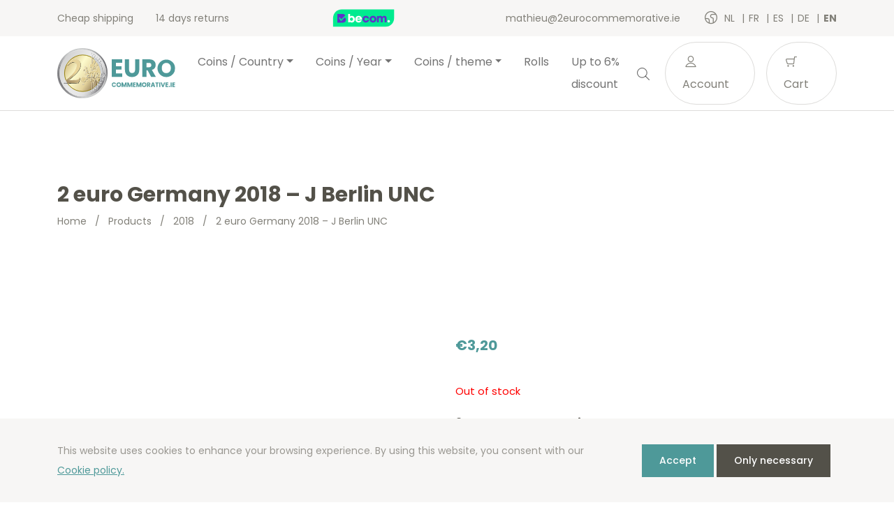

--- FILE ---
content_type: text/html; charset=UTF-8
request_url: https://www.2eurocommemorative.ie/en/product/2-euro-germany-2018-j-berlin-unc/
body_size: 16351
content:
<!doctype html>
<html lang="en-GB">
<head>
  <meta charset="utf-8">
  <meta http-equiv="x-ua-compatible" content="ie=edge">
  <meta name="viewport" content="width=device-width, initial-scale=1, shrink-to-fit=no">
  <link rel="icon" type="image/png" href="2">
          <script>
            (function (s, e, n, d, er) {
                s['Sender'] = er;
                s[er] = s[er] || function () {
                    (s[er].q = s[er].q || []).push(arguments)
                }, s[er].l = 1 * new Date();
                var a = e.createElement(n),
                    m = e.getElementsByTagName(n)[0];
                a.async = 1;
                a.src = d;
                m.parentNode.insertBefore(a, m)
            })(window, document, 'script', 'https://cdn.sender.net/accounts_resources/universal.js', 'sender');
            sender('cfdc6f39258219');
        </script>
                    <script>
                sender('trackVisitors');
            </script>
            <script id="sender-track-cart"></script>
            <script id="sender-update-cart"></script>
                        <meta name="generator" content="Sender.net 2.9.0"/>
            <meta name='robots' content='max-image-preview:large' />
        <script>(function(w,d,s,l,i){w[l]=w[l]||[];w[l].push({'gtm.start':
        new Date().getTime(),event:'gtm.js'});var f=d.getElementsByTagName(s)[0],
        j=d.createElement(s),dl=l!='dataLayer'?'&l='+l:'';j.async=true;j.src=
        'https://www.googletagmanager.com/gtm.js?id='+i+dl;f.parentNode.insertBefore(j,f);
        })(window,document,'script','dataLayer','GTM-MQDP68Q');</script>
        <link rel="alternate" href="/nl/product/2-euro-duitsland-2018-j-berlijn-unc/" hreflang="nl" />
<link rel="alternate" href="/fr/product/2-euros-allemagne-2018-j-berlin-unc/" hreflang="fr" />
<link rel="alternate" href="/de/product/2-euro-germany-2018-j-berlin-unc/" hreflang="de" />
<link rel="alternate" href="/en/product/2-euro-germany-2018-j-berlin-unc/" hreflang="en" />
<link rel='dns-prefetch' href='//stats.wp.com' />
<link rel='dns-prefetch' href='//fonts.googleapis.com' />
<script type="text/javascript">
window._wpemojiSettings = {"baseUrl":"https:\/\/s.w.org\/images\/core\/emoji\/14.0.0\/72x72\/","ext":".png","svgUrl":"https:\/\/s.w.org\/images\/core\/emoji\/14.0.0\/svg\/","svgExt":".svg","source":{"concatemoji":"https:\/\/www.2eurocommemorative.ie\/wp\/wp-includes\/js\/wp-emoji-release.min.js?ver=6.3.1"}};
/*! This file is auto-generated */
!function(i,n){var o,s,e;function c(e){try{var t={supportTests:e,timestamp:(new Date).valueOf()};sessionStorage.setItem(o,JSON.stringify(t))}catch(e){}}function p(e,t,n){e.clearRect(0,0,e.canvas.width,e.canvas.height),e.fillText(t,0,0);var t=new Uint32Array(e.getImageData(0,0,e.canvas.width,e.canvas.height).data),r=(e.clearRect(0,0,e.canvas.width,e.canvas.height),e.fillText(n,0,0),new Uint32Array(e.getImageData(0,0,e.canvas.width,e.canvas.height).data));return t.every(function(e,t){return e===r[t]})}function u(e,t,n){switch(t){case"flag":return n(e,"\ud83c\udff3\ufe0f\u200d\u26a7\ufe0f","\ud83c\udff3\ufe0f\u200b\u26a7\ufe0f")?!1:!n(e,"\ud83c\uddfa\ud83c\uddf3","\ud83c\uddfa\u200b\ud83c\uddf3")&&!n(e,"\ud83c\udff4\udb40\udc67\udb40\udc62\udb40\udc65\udb40\udc6e\udb40\udc67\udb40\udc7f","\ud83c\udff4\u200b\udb40\udc67\u200b\udb40\udc62\u200b\udb40\udc65\u200b\udb40\udc6e\u200b\udb40\udc67\u200b\udb40\udc7f");case"emoji":return!n(e,"\ud83e\udef1\ud83c\udffb\u200d\ud83e\udef2\ud83c\udfff","\ud83e\udef1\ud83c\udffb\u200b\ud83e\udef2\ud83c\udfff")}return!1}function f(e,t,n){var r="undefined"!=typeof WorkerGlobalScope&&self instanceof WorkerGlobalScope?new OffscreenCanvas(300,150):i.createElement("canvas"),a=r.getContext("2d",{willReadFrequently:!0}),o=(a.textBaseline="top",a.font="600 32px Arial",{});return e.forEach(function(e){o[e]=t(a,e,n)}),o}function t(e){var t=i.createElement("script");t.src=e,t.defer=!0,i.head.appendChild(t)}"undefined"!=typeof Promise&&(o="wpEmojiSettingsSupports",s=["flag","emoji"],n.supports={everything:!0,everythingExceptFlag:!0},e=new Promise(function(e){i.addEventListener("DOMContentLoaded",e,{once:!0})}),new Promise(function(t){var n=function(){try{var e=JSON.parse(sessionStorage.getItem(o));if("object"==typeof e&&"number"==typeof e.timestamp&&(new Date).valueOf()<e.timestamp+604800&&"object"==typeof e.supportTests)return e.supportTests}catch(e){}return null}();if(!n){if("undefined"!=typeof Worker&&"undefined"!=typeof OffscreenCanvas&&"undefined"!=typeof URL&&URL.createObjectURL&&"undefined"!=typeof Blob)try{var e="postMessage("+f.toString()+"("+[JSON.stringify(s),u.toString(),p.toString()].join(",")+"));",r=new Blob([e],{type:"text/javascript"}),a=new Worker(URL.createObjectURL(r),{name:"wpTestEmojiSupports"});return void(a.onmessage=function(e){c(n=e.data),a.terminate(),t(n)})}catch(e){}c(n=f(s,u,p))}t(n)}).then(function(e){for(var t in e)n.supports[t]=e[t],n.supports.everything=n.supports.everything&&n.supports[t],"flag"!==t&&(n.supports.everythingExceptFlag=n.supports.everythingExceptFlag&&n.supports[t]);n.supports.everythingExceptFlag=n.supports.everythingExceptFlag&&!n.supports.flag,n.DOMReady=!1,n.readyCallback=function(){n.DOMReady=!0}}).then(function(){return e}).then(function(){var e;n.supports.everything||(n.readyCallback(),(e=n.source||{}).concatemoji?t(e.concatemoji):e.wpemoji&&e.twemoji&&(t(e.twemoji),t(e.wpemoji)))}))}((window,document),window._wpemojiSettings);
</script>
<style type="text/css">
img.wp-smiley,
img.emoji {
	display: inline !important;
	border: none !important;
	box-shadow: none !important;
	height: 1em !important;
	width: 1em !important;
	margin: 0 0.07em !important;
	vertical-align: -0.1em !important;
	background: none !important;
	padding: 0 !important;
}
</style>
	<link rel='stylesheet' id='wc-blocks-vendors-style-css' href='https://www.2eurocommemorative.ie/app/plugins/woocommerce/packages/woocommerce-blocks/build/wc-blocks-vendors-style.css?ver=10.4.6' type='text/css' media='all' />
<link rel='stylesheet' id='wc-blocks-style-css' href='https://www.2eurocommemorative.ie/app/plugins/woocommerce/packages/woocommerce-blocks/build/wc-blocks-style.css?ver=10.4.6' type='text/css' media='all' />
<style id='classic-theme-styles-inline-css' type='text/css'>
/*! This file is auto-generated */
.wp-block-button__link{color:#fff;background-color:#32373c;border-radius:9999px;box-shadow:none;text-decoration:none;padding:calc(.667em + 2px) calc(1.333em + 2px);font-size:1.125em}.wp-block-file__button{background:#32373c;color:#fff;text-decoration:none}
</style>
<style id='global-styles-inline-css' type='text/css'>
body{--wp--preset--color--black: #000000;--wp--preset--color--cyan-bluish-gray: #abb8c3;--wp--preset--color--white: #ffffff;--wp--preset--color--pale-pink: #f78da7;--wp--preset--color--vivid-red: #cf2e2e;--wp--preset--color--luminous-vivid-orange: #ff6900;--wp--preset--color--luminous-vivid-amber: #fcb900;--wp--preset--color--light-green-cyan: #7bdcb5;--wp--preset--color--vivid-green-cyan: #00d084;--wp--preset--color--pale-cyan-blue: #8ed1fc;--wp--preset--color--vivid-cyan-blue: #0693e3;--wp--preset--color--vivid-purple: #9b51e0;--wp--preset--gradient--vivid-cyan-blue-to-vivid-purple: linear-gradient(135deg,rgba(6,147,227,1) 0%,rgb(155,81,224) 100%);--wp--preset--gradient--light-green-cyan-to-vivid-green-cyan: linear-gradient(135deg,rgb(122,220,180) 0%,rgb(0,208,130) 100%);--wp--preset--gradient--luminous-vivid-amber-to-luminous-vivid-orange: linear-gradient(135deg,rgba(252,185,0,1) 0%,rgba(255,105,0,1) 100%);--wp--preset--gradient--luminous-vivid-orange-to-vivid-red: linear-gradient(135deg,rgba(255,105,0,1) 0%,rgb(207,46,46) 100%);--wp--preset--gradient--very-light-gray-to-cyan-bluish-gray: linear-gradient(135deg,rgb(238,238,238) 0%,rgb(169,184,195) 100%);--wp--preset--gradient--cool-to-warm-spectrum: linear-gradient(135deg,rgb(74,234,220) 0%,rgb(151,120,209) 20%,rgb(207,42,186) 40%,rgb(238,44,130) 60%,rgb(251,105,98) 80%,rgb(254,248,76) 100%);--wp--preset--gradient--blush-light-purple: linear-gradient(135deg,rgb(255,206,236) 0%,rgb(152,150,240) 100%);--wp--preset--gradient--blush-bordeaux: linear-gradient(135deg,rgb(254,205,165) 0%,rgb(254,45,45) 50%,rgb(107,0,62) 100%);--wp--preset--gradient--luminous-dusk: linear-gradient(135deg,rgb(255,203,112) 0%,rgb(199,81,192) 50%,rgb(65,88,208) 100%);--wp--preset--gradient--pale-ocean: linear-gradient(135deg,rgb(255,245,203) 0%,rgb(182,227,212) 50%,rgb(51,167,181) 100%);--wp--preset--gradient--electric-grass: linear-gradient(135deg,rgb(202,248,128) 0%,rgb(113,206,126) 100%);--wp--preset--gradient--midnight: linear-gradient(135deg,rgb(2,3,129) 0%,rgb(40,116,252) 100%);--wp--preset--font-size--small: 13px;--wp--preset--font-size--medium: 20px;--wp--preset--font-size--large: 36px;--wp--preset--font-size--x-large: 42px;--wp--preset--spacing--20: 0.44rem;--wp--preset--spacing--30: 0.67rem;--wp--preset--spacing--40: 1rem;--wp--preset--spacing--50: 1.5rem;--wp--preset--spacing--60: 2.25rem;--wp--preset--spacing--70: 3.38rem;--wp--preset--spacing--80: 5.06rem;--wp--preset--shadow--natural: 6px 6px 9px rgba(0, 0, 0, 0.2);--wp--preset--shadow--deep: 12px 12px 50px rgba(0, 0, 0, 0.4);--wp--preset--shadow--sharp: 6px 6px 0px rgba(0, 0, 0, 0.2);--wp--preset--shadow--outlined: 6px 6px 0px -3px rgba(255, 255, 255, 1), 6px 6px rgba(0, 0, 0, 1);--wp--preset--shadow--crisp: 6px 6px 0px rgba(0, 0, 0, 1);}:where(.is-layout-flex){gap: 0.5em;}:where(.is-layout-grid){gap: 0.5em;}body .is-layout-flow > .alignleft{float: left;margin-inline-start: 0;margin-inline-end: 2em;}body .is-layout-flow > .alignright{float: right;margin-inline-start: 2em;margin-inline-end: 0;}body .is-layout-flow > .aligncenter{margin-left: auto !important;margin-right: auto !important;}body .is-layout-constrained > .alignleft{float: left;margin-inline-start: 0;margin-inline-end: 2em;}body .is-layout-constrained > .alignright{float: right;margin-inline-start: 2em;margin-inline-end: 0;}body .is-layout-constrained > .aligncenter{margin-left: auto !important;margin-right: auto !important;}body .is-layout-constrained > :where(:not(.alignleft):not(.alignright):not(.alignfull)){max-width: var(--wp--style--global--content-size);margin-left: auto !important;margin-right: auto !important;}body .is-layout-constrained > .alignwide{max-width: var(--wp--style--global--wide-size);}body .is-layout-flex{display: flex;}body .is-layout-flex{flex-wrap: wrap;align-items: center;}body .is-layout-flex > *{margin: 0;}body .is-layout-grid{display: grid;}body .is-layout-grid > *{margin: 0;}:where(.wp-block-columns.is-layout-flex){gap: 2em;}:where(.wp-block-columns.is-layout-grid){gap: 2em;}:where(.wp-block-post-template.is-layout-flex){gap: 1.25em;}:where(.wp-block-post-template.is-layout-grid){gap: 1.25em;}.has-black-color{color: var(--wp--preset--color--black) !important;}.has-cyan-bluish-gray-color{color: var(--wp--preset--color--cyan-bluish-gray) !important;}.has-white-color{color: var(--wp--preset--color--white) !important;}.has-pale-pink-color{color: var(--wp--preset--color--pale-pink) !important;}.has-vivid-red-color{color: var(--wp--preset--color--vivid-red) !important;}.has-luminous-vivid-orange-color{color: var(--wp--preset--color--luminous-vivid-orange) !important;}.has-luminous-vivid-amber-color{color: var(--wp--preset--color--luminous-vivid-amber) !important;}.has-light-green-cyan-color{color: var(--wp--preset--color--light-green-cyan) !important;}.has-vivid-green-cyan-color{color: var(--wp--preset--color--vivid-green-cyan) !important;}.has-pale-cyan-blue-color{color: var(--wp--preset--color--pale-cyan-blue) !important;}.has-vivid-cyan-blue-color{color: var(--wp--preset--color--vivid-cyan-blue) !important;}.has-vivid-purple-color{color: var(--wp--preset--color--vivid-purple) !important;}.has-black-background-color{background-color: var(--wp--preset--color--black) !important;}.has-cyan-bluish-gray-background-color{background-color: var(--wp--preset--color--cyan-bluish-gray) !important;}.has-white-background-color{background-color: var(--wp--preset--color--white) !important;}.has-pale-pink-background-color{background-color: var(--wp--preset--color--pale-pink) !important;}.has-vivid-red-background-color{background-color: var(--wp--preset--color--vivid-red) !important;}.has-luminous-vivid-orange-background-color{background-color: var(--wp--preset--color--luminous-vivid-orange) !important;}.has-luminous-vivid-amber-background-color{background-color: var(--wp--preset--color--luminous-vivid-amber) !important;}.has-light-green-cyan-background-color{background-color: var(--wp--preset--color--light-green-cyan) !important;}.has-vivid-green-cyan-background-color{background-color: var(--wp--preset--color--vivid-green-cyan) !important;}.has-pale-cyan-blue-background-color{background-color: var(--wp--preset--color--pale-cyan-blue) !important;}.has-vivid-cyan-blue-background-color{background-color: var(--wp--preset--color--vivid-cyan-blue) !important;}.has-vivid-purple-background-color{background-color: var(--wp--preset--color--vivid-purple) !important;}.has-black-border-color{border-color: var(--wp--preset--color--black) !important;}.has-cyan-bluish-gray-border-color{border-color: var(--wp--preset--color--cyan-bluish-gray) !important;}.has-white-border-color{border-color: var(--wp--preset--color--white) !important;}.has-pale-pink-border-color{border-color: var(--wp--preset--color--pale-pink) !important;}.has-vivid-red-border-color{border-color: var(--wp--preset--color--vivid-red) !important;}.has-luminous-vivid-orange-border-color{border-color: var(--wp--preset--color--luminous-vivid-orange) !important;}.has-luminous-vivid-amber-border-color{border-color: var(--wp--preset--color--luminous-vivid-amber) !important;}.has-light-green-cyan-border-color{border-color: var(--wp--preset--color--light-green-cyan) !important;}.has-vivid-green-cyan-border-color{border-color: var(--wp--preset--color--vivid-green-cyan) !important;}.has-pale-cyan-blue-border-color{border-color: var(--wp--preset--color--pale-cyan-blue) !important;}.has-vivid-cyan-blue-border-color{border-color: var(--wp--preset--color--vivid-cyan-blue) !important;}.has-vivid-purple-border-color{border-color: var(--wp--preset--color--vivid-purple) !important;}.has-vivid-cyan-blue-to-vivid-purple-gradient-background{background: var(--wp--preset--gradient--vivid-cyan-blue-to-vivid-purple) !important;}.has-light-green-cyan-to-vivid-green-cyan-gradient-background{background: var(--wp--preset--gradient--light-green-cyan-to-vivid-green-cyan) !important;}.has-luminous-vivid-amber-to-luminous-vivid-orange-gradient-background{background: var(--wp--preset--gradient--luminous-vivid-amber-to-luminous-vivid-orange) !important;}.has-luminous-vivid-orange-to-vivid-red-gradient-background{background: var(--wp--preset--gradient--luminous-vivid-orange-to-vivid-red) !important;}.has-very-light-gray-to-cyan-bluish-gray-gradient-background{background: var(--wp--preset--gradient--very-light-gray-to-cyan-bluish-gray) !important;}.has-cool-to-warm-spectrum-gradient-background{background: var(--wp--preset--gradient--cool-to-warm-spectrum) !important;}.has-blush-light-purple-gradient-background{background: var(--wp--preset--gradient--blush-light-purple) !important;}.has-blush-bordeaux-gradient-background{background: var(--wp--preset--gradient--blush-bordeaux) !important;}.has-luminous-dusk-gradient-background{background: var(--wp--preset--gradient--luminous-dusk) !important;}.has-pale-ocean-gradient-background{background: var(--wp--preset--gradient--pale-ocean) !important;}.has-electric-grass-gradient-background{background: var(--wp--preset--gradient--electric-grass) !important;}.has-midnight-gradient-background{background: var(--wp--preset--gradient--midnight) !important;}.has-small-font-size{font-size: var(--wp--preset--font-size--small) !important;}.has-medium-font-size{font-size: var(--wp--preset--font-size--medium) !important;}.has-large-font-size{font-size: var(--wp--preset--font-size--large) !important;}.has-x-large-font-size{font-size: var(--wp--preset--font-size--x-large) !important;}
.wp-block-navigation a:where(:not(.wp-element-button)){color: inherit;}
:where(.wp-block-post-template.is-layout-flex){gap: 1.25em;}:where(.wp-block-post-template.is-layout-grid){gap: 1.25em;}
:where(.wp-block-columns.is-layout-flex){gap: 2em;}:where(.wp-block-columns.is-layout-grid){gap: 2em;}
.wp-block-pullquote{font-size: 1.5em;line-height: 1.6;}
</style>
<link rel='stylesheet' id='woocommerce-layout-css' href='https://www.2eurocommemorative.ie/app/plugins/woocommerce/assets/css/woocommerce-layout.css?ver=7.9.0' type='text/css' media='all' />
<link rel='stylesheet' id='woocommerce-smallscreen-css' href='https://www.2eurocommemorative.ie/app/plugins/woocommerce/assets/css/woocommerce-smallscreen.css?ver=7.9.0' type='text/css' media='only screen and (max-width: 768px)' />
<link rel='stylesheet' id='woocommerce-general-css' href='https://www.2eurocommemorative.ie/app/plugins/woocommerce/assets/css/woocommerce.css?ver=7.9.0' type='text/css' media='all' />
<style id='woocommerce-inline-inline-css' type='text/css'>
.woocommerce form .form-row .required { visibility: visible; }
</style>
<link rel='stylesheet' id='sage/main.css-css' href='https://www.2eurocommemorative.ie/app/themes/euronotes/dist/styles/main_3497cf8b.css' type='text/css' media='all' />
<link rel='stylesheet' id='sage/color-css' href='https://www.2eurocommemorative.ie/app/themes/euronotes/dist/styles/teal_3497cf8b.css' type='text/css' media='all' />
<link rel='stylesheet' id='google-fonts-css' href='https://fonts.googleapis.com/css2?family=Poppins:wght@400;500;700&#038;display=swap' type='text/css' media='all' />
<script type='text/javascript' src='https://www.2eurocommemorative.ie/wp/wp-includes/js/dist/vendor/wp-polyfill-inert.min.js?ver=3.1.2' id='wp-polyfill-inert-js'></script>
<script type='text/javascript' src='https://www.2eurocommemorative.ie/wp/wp-includes/js/dist/vendor/regenerator-runtime.min.js?ver=0.13.11' id='regenerator-runtime-js'></script>
<script type='text/javascript' src='https://www.2eurocommemorative.ie/wp/wp-includes/js/dist/vendor/wp-polyfill.min.js?ver=3.15.0' id='wp-polyfill-js'></script>
<script type='text/javascript' src='https://www.2eurocommemorative.ie/wp/wp-includes/js/dist/hooks.min.js?ver=c6aec9a8d4e5a5d543a1' id='wp-hooks-js'></script>
<script type='text/javascript' src='https://stats.wp.com/w.js?ver=202604' id='woo-tracks-js'></script>
<script id="image-watermark-no-right-click-js-before" type="text/javascript">
var iwArgsNoRightClick = {"rightclick":"Y","draganddrop":"N"};
</script>
<script type='text/javascript' src='https://www.2eurocommemorative.ie/app/plugins/image-watermark/js/no-right-click.js?ver=1.7.3' id='image-watermark-no-right-click-js'></script>
<script type='text/javascript' src='https://www.2eurocommemorative.ie/wp/wp-includes/js/dist/autop.min.js?ver=dacd785d109317df2707' id='wp-autop-js'></script>
<script type='text/javascript' src='https://www.2eurocommemorative.ie/wp/wp-includes/js/dist/blob.min.js?ver=10a1c5c0acdef3d15657' id='wp-blob-js'></script>
<script type='text/javascript' src='https://www.2eurocommemorative.ie/wp/wp-includes/js/dist/block-serialization-default-parser.min.js?ver=30ffd7e7e199f10b2a6d' id='wp-block-serialization-default-parser-js'></script>
<script type='text/javascript' src='https://www.2eurocommemorative.ie/wp/wp-includes/js/dist/vendor/react.min.js?ver=18.2.0' id='react-js'></script>
<script type='text/javascript' src='https://www.2eurocommemorative.ie/wp/wp-includes/js/dist/deprecated.min.js?ver=73ad3591e7bc95f4777a' id='wp-deprecated-js'></script>
<script type='text/javascript' src='https://www.2eurocommemorative.ie/wp/wp-includes/js/dist/dom.min.js?ver=845eabf47b55af03adfa' id='wp-dom-js'></script>
<script type='text/javascript' src='https://www.2eurocommemorative.ie/wp/wp-includes/js/dist/vendor/react-dom.min.js?ver=18.2.0' id='react-dom-js'></script>
<script type='text/javascript' src='https://www.2eurocommemorative.ie/wp/wp-includes/js/dist/escape-html.min.js?ver=03e27a7b6ae14f7afaa6' id='wp-escape-html-js'></script>
<script type='text/javascript' src='https://www.2eurocommemorative.ie/wp/wp-includes/js/dist/element.min.js?ver=ed1c7604880e8b574b40' id='wp-element-js'></script>
<script type='text/javascript' src='https://www.2eurocommemorative.ie/wp/wp-includes/js/dist/is-shallow-equal.min.js?ver=20c2b06ecf04afb14fee' id='wp-is-shallow-equal-js'></script>
<script type='text/javascript' src='https://www.2eurocommemorative.ie/wp/wp-includes/js/dist/i18n.min.js?ver=7701b0c3857f914212ef' id='wp-i18n-js'></script>
<script id="wp-i18n-js-after" type="text/javascript">
wp.i18n.setLocaleData( { 'text direction\u0004ltr': [ 'ltr' ] } );
</script>
<script type='text/javascript' id='wp-keycodes-js-translations'>
( function( domain, translations ) {
	var localeData = translations.locale_data[ domain ] || translations.locale_data.messages;
	localeData[""].domain = domain;
	wp.i18n.setLocaleData( localeData, domain );
} )( "default", {"translation-revision-date":"2021-04-15 07:31:22+0000","generator":"GlotPress\/3.0.0-alpha.2","domain":"messages","locale_data":{"messages":{"":{"domain":"messages","plural-forms":"nplurals=2; plural=n != 1;","lang":"en_GB"},"Period":["Period"],"Comma":["Comma"],"Backtick":["Backtick"]}},"comment":{"reference":"wp-includes\/js\/dist\/keycodes.js"}} );
</script>
<script type='text/javascript' src='https://www.2eurocommemorative.ie/wp/wp-includes/js/dist/keycodes.min.js?ver=3460bd0fac9859d6886c' id='wp-keycodes-js'></script>
<script type='text/javascript' src='https://www.2eurocommemorative.ie/wp/wp-includes/js/dist/priority-queue.min.js?ver=422e19e9d48b269c5219' id='wp-priority-queue-js'></script>
<script type='text/javascript' src='https://www.2eurocommemorative.ie/wp/wp-includes/js/dist/compose.min.js?ver=9424edf50a26435105c0' id='wp-compose-js'></script>
<script type='text/javascript' src='https://www.2eurocommemorative.ie/wp/wp-includes/js/dist/private-apis.min.js?ver=c7aedd57ea3c9b334e7d' id='wp-private-apis-js'></script>
<script type='text/javascript' src='https://www.2eurocommemorative.ie/wp/wp-includes/js/dist/redux-routine.min.js?ver=0be1b2a6a79703e28531' id='wp-redux-routine-js'></script>
<script type='text/javascript' src='https://www.2eurocommemorative.ie/wp/wp-includes/js/dist/data.min.js?ver=ff7eb3945f963be850ff' id='wp-data-js'></script>
<script id="wp-data-js-after" type="text/javascript">
( function() {
	var userId = 0;
	var storageKey = "WP_DATA_USER_" + userId;
	wp.data
		.use( wp.data.plugins.persistence, { storageKey: storageKey } );
} )();
</script>
<script type='text/javascript' src='https://www.2eurocommemorative.ie/wp/wp-includes/js/dist/html-entities.min.js?ver=36a4a255da7dd2e1bf8e' id='wp-html-entities-js'></script>
<script type='text/javascript' src='https://www.2eurocommemorative.ie/wp/wp-includes/js/dist/shortcode.min.js?ver=c128a3008a96e820aa86' id='wp-shortcode-js'></script>
<script type='text/javascript' id='wp-blocks-js-translations'>
( function( domain, translations ) {
	var localeData = translations.locale_data[ domain ] || translations.locale_data.messages;
	localeData[""].domain = domain;
	wp.i18n.setLocaleData( localeData, domain );
} )( "default", {"translation-revision-date":"2021-04-15 07:31:22+0000","generator":"GlotPress\/3.0.0-alpha.2","domain":"messages","locale_data":{"messages":{"":{"domain":"messages","plural-forms":"nplurals=2; plural=n != 1;","lang":"en_GB"},"%1$s Block. Row %2$d":["%1$s Block. Row %2$d"],"Design":["Design"],"%s Block":["%s Block"],"%1$s Block. %2$s":["%1$s Block. %2$s"],"%1$s Block. Column %2$d. %3$s":["%1$s Block. Column %2$d. %3$s"],"%1$s Block. Row %2$d. %3$s":["%1$s Block. Row %2$d. %3$s"],"%1$s Block. Column %2$d":["%1$s Block. Column %2$d"],"Embeds":["Embeds"],"Reusable blocks":["Reusable blocks"],"Text":["Text"],"Widgets":["Widgets"],"Media":["Media"]}},"comment":{"reference":"wp-includes\/js\/dist\/blocks.js"}} );
</script>
<script type='text/javascript' src='https://www.2eurocommemorative.ie/wp/wp-includes/js/dist/blocks.min.js?ver=b5d3b99262dfb659bd26' id='wp-blocks-js'></script>
<script type='text/javascript' id='subscribe-newsletter-block-js-extra'>
/* <![CDATA[ */
var senderNewsletter = {"storeId":"aMJn1b","senderCheckbox":"Ik schrijf me in voor de nieuwsbrief","senderAjax":"https:\/\/www.2eurocommemorative.ie\/wp\/wp-admin\/admin-ajax.php","checkboxActive":""};
/* ]]> */
</script>
<script type='text/javascript' src='https://www.2eurocommemorative.ie/app/plugins/sender-net-automated-emails/includes/js/subscribe-newsletter.block.js?ver=1733824560' id='subscribe-newsletter-block-js'></script>
<script type='text/javascript' src='https://www.2eurocommemorative.ie/wp/wp-includes/js/jquery/jquery.min.js?ver=3.7.0' id='jquery-core-js'></script>
<script type='text/javascript' src='https://www.2eurocommemorative.ie/wp/wp-includes/js/jquery/jquery-migrate.min.js?ver=3.4.1' id='jquery-migrate-js'></script>
<link rel="https://api.w.org/" href="https://www.2eurocommemorative.ie/wp-json/" /><link rel="alternate" type="application/json" href="https://www.2eurocommemorative.ie/wp-json/wp/v2/product/11953" /><link rel="EditURI" type="application/rsd+xml" title="RSD" href="https://www.2eurocommemorative.ie/wp/xmlrpc.php?rsd" />
<meta name="generator" content="WordPress 6.3.1" />
<meta name="generator" content="WooCommerce 7.9.0" />
<link rel="canonical" href="https://www.2eurocommemorative.ie/en/product/2-euro-germany-2018-j-berlin-unc/" />
<link rel='shortlink' href='https://www.2eurocommemorative.ie/?p=11953' />
<link rel="alternate" type="application/json+oembed" href="https://www.2eurocommemorative.ie/wp-json/oembed/1.0/embed?url=https%3A%2F%2Fwww.2eurocommemorative.ie%2Fen%2Fproduct%2F2-euro-germany-2018-j-berlin-unc%2F" />
<link rel="alternate" type="text/xml+oembed" href="https://www.2eurocommemorative.ie/wp-json/oembed/1.0/embed?url=https%3A%2F%2Fwww.2eurocommemorative.ie%2Fen%2Fproduct%2F2-euro-germany-2018-j-berlin-unc%2F&#038;format=xml" />
        <title>2 euro Germany 2018 – J Berlin Charlottenburg UNC | 2eurocommemorative.ie</title>
        <meta name="author" content="COPIXA">
        <meta name="description" content="2 euro commemorative coin Germany 2018 – J Berlin Charlottenburg. Order it here at unseen prices!"/>
        <!-- OG tags -->
        <meta property="og:title" content="2 euro Germany 2018 – J Berlin Charlottenburg UNC | 2eurocommemorative.ie" />
        <meta property="og:type" content="website" />
        <meta property="og:url" content="https://www.2eurocommemorative.ie/en/product/2-euro-germany-2018-j-berlin-unc/" />
        <meta property="og:image" content="https://www.2eurocommemorative.ie/app/uploads/2021/06/logo_ENG.svg" />
        <meta property="og:description" content="2 euro commemorative coin Germany 2018 – J Berlin Charlottenburg. Order it here at unseen prices!" />

		        	<noscript><style>.woocommerce-product-gallery{ opacity: 1 !important; }</style></noscript>
	<link rel="icon" href="https://www.2eurocommemorative.ie/app/uploads/2021/03/cropped-favicon-32x32.png" sizes="32x32" />
<link rel="icon" href="https://www.2eurocommemorative.ie/app/uploads/2021/03/cropped-favicon-192x192.png" sizes="192x192" />
<link rel="apple-touch-icon" href="https://www.2eurocommemorative.ie/app/uploads/2021/03/cropped-favicon-180x180.png" />
<meta name="msapplication-TileImage" content="https://www.2eurocommemorative.ie/app/uploads/2021/03/cropped-favicon-270x270.png" />
</head>

<body class="product-template-default single single-product postid-11953 theme-euronotes/resources woocommerce woocommerce-page woocommerce-no-js 2-euro-germany-2018-j-berlin-unc app-data index-data singular-data single-data single-product-data single-product-2-euro-germany-2018-j-berlin-unc-data">
	        <noscript><iframe src="https://www.googletagmanager.com/ns.html?id=GTM-MQDP68Q"
        height="0" width="0" style="display:none;visibility:hidden"></iframe></noscript>
        	<header class="header">
	<!-- Top Bar -->
	<section class="header__top-bar">
		<div class="container d-flex justify-content-between align-items-center">
						<ul class="header__usps d-none d-md-flex">
								<li>
					Cheap shipping 
				</li>
								<li>
					14 days returns
				</li>
							</ul>
			
			<!-- Trustprofile -->
			<a
				href="https://trustmark.becom.digital/en/2eurocommemorative-ie_4002726"
				class="trustprofilePopup"
				title="Webshop Trustmark and customer reviews"
				target="_blank"
				rel="noopener"
			>
				<img
					src="https://dashboard.trustprofile.com/banners/4000078/4001803/1700142145.svg"
					alt="Webshop Trustmark and customer reviews"
					title="Webshop Trustmark and customer reviews"
					class="header__safeshops"
					loading="lazy"
				>
			</a>
			<!-- End Trustprofile -->

			<div class="d-flex align-items-center">
				<a href="mailto:mathieu@2eurocommemorative.ie" class="d-none d-lg-inline-block">
					mathieu@2eurocommemorative.ie
				</a>

				<!-- Language switcher -->
													<ul class="languages">
						<i class="icon-earth"></i>
													<li class="language">
								<a href="https://2euroherdenkingsmunten.nl/nl/product/2-euro-duitsland-2018-j-berlijn-unc/">
									nl
								</a>
							</li>
													<li class="language">
								<a href="https://2eurocommemorative.fr/fr/product/2-euros-allemagne-2018-j-berlin-unc/">
									fr
								</a>
							</li>
													<li class="language">
								<a href="https://monedas2eurosconmemorativas.es/es/">
									es
								</a>
							</li>
													<li class="language">
								<a href="https://2eurogedenkmunzen.de/de/product/2-euro-germany-2018-j-berlin-unc/">
									de
								</a>
							</li>
													<li class="language active">
								<a href="https://2eurocommemorative.ie/en/product/2-euro-germany-2018-j-berlin-unc/">
									en
								</a>
							</li>
											</ul>
								<!-- End Language switcher -->
			</div>
		</div>
	</section>
	<!-- End Top Bar -->

	<!-- Navbar -->
	<nav class="navbar navbar-expand-lg navbar-light bg-light">
	<div class="container">

		<a class="navbar-brand" href="/en">
			<img src="https://www.2eurocommemorative.ie/app/uploads/2021/06/logo_ENG.svg" alt="2eurocommemorative.ie">
		</a>
		<button class="navbar-toggler" type="button" data-bs-toggle="collapse" data-bs-target="#navbarNav"
			aria-controls="navbarNav" aria-expanded="false" aria-label="Toggle navigation">
			<span class="navbar-toggler-icon">
				<div></div>
				<div></div>
				<div></div>
			</span>
		</button>
		<div class="collapse navbar-collapse" id="navbarNav">
			<ul id="menu-hoofdmenu-2euroherdenkingsmunten-en" class="navbar-nav mx-auto" itemscope itemtype="http://www.schema.org/SiteNavigationElement"><li  id="menu-item-57082" class="menu-item menu-item-type-taxonomy menu-item-object-product_cat current-product-ancestor current-menu-parent current-product-parent menu-item-has-children dropdown active menu-item-57082 nav-item"><a href="#" data-toggle="dropdown" aria-haspopup="true" aria-expanded="false" class="dropdown-toggle nav-link" id="menu-item-dropdown-57082"><span itemprop="name">Coins / Country</span></a>
<ul class="dropdown-menu" aria-labelledby="menu-item-dropdown-57082">
	<li  id="menu-item-24848" class="menu-item menu-item-type-taxonomy menu-item-object-product_cat menu-item-24848 nav-item"><a itemprop="url" href="https://www.2eurocommemorative.ie/en/product-category/munten-land-en/andorra-en/" class="dropdown-item"><span itemprop="name">Andorra</span></a></li>
	<li  id="menu-item-24864" class="menu-item menu-item-type-taxonomy menu-item-object-product_cat menu-item-24864 nav-item"><a itemprop="url" href="https://www.2eurocommemorative.ie/en/product-category/munten-land-en/oostenrijk-en/" class="dropdown-item"><span itemprop="name">Austria</span></a></li>
	<li  id="menu-item-24849" class="menu-item menu-item-type-taxonomy menu-item-object-product_cat menu-item-24849 nav-item"><a itemprop="url" href="https://www.2eurocommemorative.ie/en/product-category/munten-land-en/belgie-en/" class="dropdown-item"><span itemprop="name">Belgium</span></a></li>
	<li  id="menu-item-108669" class="menu-item menu-item-type-taxonomy menu-item-object-product_cat menu-item-108669 nav-item"><a itemprop="url" href="https://www.2eurocommemorative.ie/en/product-category/munten-land-en/bulgaria/" class="dropdown-item"><span itemprop="name">Bulgaria</span></a></li>
	<li  id="menu-item-63470" class="menu-item menu-item-type-taxonomy menu-item-object-product_cat menu-item-63470 nav-item"><a itemprop="url" href="https://www.2eurocommemorative.ie/en/product-category/munten-land-en/croatia/" class="dropdown-item"><span itemprop="name">Croatia</span></a></li>
	<li  id="menu-item-24850" class="menu-item menu-item-type-taxonomy menu-item-object-product_cat menu-item-24850 nav-item"><a itemprop="url" href="https://www.2eurocommemorative.ie/en/product-category/munten-land-en/cyprus-en/" class="dropdown-item"><span itemprop="name">Cyprus</span></a></li>
	<li  id="menu-item-24852" class="menu-item menu-item-type-taxonomy menu-item-object-product_cat menu-item-24852 nav-item"><a itemprop="url" href="https://www.2eurocommemorative.ie/en/product-category/munten-land-en/estland-en/" class="dropdown-item"><span itemprop="name">Estonia</span></a></li>
	<li  id="menu-item-24853" class="menu-item menu-item-type-taxonomy menu-item-object-product_cat menu-item-24853 nav-item"><a itemprop="url" href="https://www.2eurocommemorative.ie/en/product-category/munten-land-en/finland-en/" class="dropdown-item"><span itemprop="name">Finland</span></a></li>
	<li  id="menu-item-24854" class="menu-item menu-item-type-taxonomy menu-item-object-product_cat menu-item-24854 nav-item"><a itemprop="url" href="https://www.2eurocommemorative.ie/en/product-category/munten-land-en/frankrijk-en/" class="dropdown-item"><span itemprop="name">France</span></a></li>
	<li  id="menu-item-24851" class="menu-item menu-item-type-taxonomy menu-item-object-product_cat current-product-ancestor current-menu-parent current-product-parent active menu-item-24851 nav-item"><a itemprop="url" href="https://www.2eurocommemorative.ie/en/product-category/munten-land-en/duitsland-en/" class="dropdown-item"><span itemprop="name">Germany</span></a></li>
	<li  id="menu-item-24855" class="menu-item menu-item-type-taxonomy menu-item-object-product_cat menu-item-24855 nav-item"><a itemprop="url" href="https://www.2eurocommemorative.ie/en/product-category/munten-land-en/griekenland-en/" class="dropdown-item"><span itemprop="name">Greece</span></a></li>
	<li  id="menu-item-24856" class="menu-item menu-item-type-taxonomy menu-item-object-product_cat menu-item-24856 nav-item"><a itemprop="url" href="https://www.2eurocommemorative.ie/en/product-category/munten-land-en/ierland-en/" class="dropdown-item"><span itemprop="name">Ireland</span></a></li>
	<li  id="menu-item-24857" class="menu-item menu-item-type-taxonomy menu-item-object-product_cat menu-item-24857 nav-item"><a itemprop="url" href="https://www.2eurocommemorative.ie/en/product-category/munten-land-en/italie-en/" class="dropdown-item"><span itemprop="name">Italy</span></a></li>
	<li  id="menu-item-24858" class="menu-item menu-item-type-taxonomy menu-item-object-product_cat menu-item-24858 nav-item"><a itemprop="url" href="https://www.2eurocommemorative.ie/en/product-category/munten-land-en/letland-en/" class="dropdown-item"><span itemprop="name">Latvia</span></a></li>
	<li  id="menu-item-24859" class="menu-item menu-item-type-taxonomy menu-item-object-product_cat menu-item-24859 nav-item"><a itemprop="url" href="https://www.2eurocommemorative.ie/en/product-category/munten-land-en/litouwen-en/" class="dropdown-item"><span itemprop="name">Lithuania</span></a></li>
	<li  id="menu-item-24860" class="menu-item menu-item-type-taxonomy menu-item-object-product_cat menu-item-24860 nav-item"><a itemprop="url" href="https://www.2eurocommemorative.ie/en/product-category/munten-land-en/luxemburg-en/" class="dropdown-item"><span itemprop="name">Luxembourg</span></a></li>
	<li  id="menu-item-24861" class="menu-item menu-item-type-taxonomy menu-item-object-product_cat menu-item-24861 nav-item"><a itemprop="url" href="https://www.2eurocommemorative.ie/en/product-category/munten-land-en/malta-en/" class="dropdown-item"><span itemprop="name">Malta</span></a></li>
	<li  id="menu-item-24862" class="menu-item menu-item-type-taxonomy menu-item-object-product_cat menu-item-24862 nav-item"><a itemprop="url" href="https://www.2eurocommemorative.ie/en/product-category/munten-land-en/monaco-en/" class="dropdown-item"><span itemprop="name">Monaco</span></a></li>
	<li  id="menu-item-24863" class="menu-item menu-item-type-taxonomy menu-item-object-product_cat menu-item-24863 nav-item"><a itemprop="url" href="https://www.2eurocommemorative.ie/en/product-category/munten-land-en/nederland-en/" class="dropdown-item"><span itemprop="name">Netherlands</span></a></li>
	<li  id="menu-item-24865" class="menu-item menu-item-type-taxonomy menu-item-object-product_cat menu-item-24865 nav-item"><a itemprop="url" href="https://www.2eurocommemorative.ie/en/product-category/munten-land-en/portugal-en/" class="dropdown-item"><span itemprop="name">Portugal</span></a></li>
	<li  id="menu-item-24866" class="menu-item menu-item-type-taxonomy menu-item-object-product_cat menu-item-24866 nav-item"><a itemprop="url" href="https://www.2eurocommemorative.ie/en/product-category/munten-land-en/san-marino-en/" class="dropdown-item"><span itemprop="name">San Marino</span></a></li>
	<li  id="menu-item-24867" class="menu-item menu-item-type-taxonomy menu-item-object-product_cat menu-item-24867 nav-item"><a itemprop="url" href="https://www.2eurocommemorative.ie/en/product-category/munten-land-en/slovenie-en/" class="dropdown-item"><span itemprop="name">Slovenia</span></a></li>
	<li  id="menu-item-24868" class="menu-item menu-item-type-taxonomy menu-item-object-product_cat menu-item-24868 nav-item"><a itemprop="url" href="https://www.2eurocommemorative.ie/en/product-category/munten-land-en/slowakije-en/" class="dropdown-item"><span itemprop="name">Slovakia</span></a></li>
	<li  id="menu-item-24869" class="menu-item menu-item-type-taxonomy menu-item-object-product_cat menu-item-24869 nav-item"><a itemprop="url" href="https://www.2eurocommemorative.ie/en/product-category/munten-land-en/spanje-en/" class="dropdown-item"><span itemprop="name">Spain</span></a></li>
	<li  id="menu-item-24870" class="menu-item menu-item-type-taxonomy menu-item-object-product_cat menu-item-24870 nav-item"><a itemprop="url" href="https://www.2eurocommemorative.ie/en/product-category/munten-land-en/vaticaan-en/" class="dropdown-item"><span itemprop="name">Vatican</span></a></li>
</ul>
</li>
<li  id="menu-item-57081" class="menu-item menu-item-type-taxonomy menu-item-object-product_cat current-product-ancestor current-menu-parent current-product-parent menu-item-has-children dropdown active menu-item-57081 nav-item"><a href="#" data-toggle="dropdown" aria-haspopup="true" aria-expanded="false" class="dropdown-toggle nav-link" id="menu-item-dropdown-57081"><span itemprop="name">Coins / Year</span></a>
<ul class="dropdown-menu" aria-labelledby="menu-item-dropdown-57081">
	<li  id="menu-item-108664" class="menu-item menu-item-type-taxonomy menu-item-object-product_cat menu-item-108664 nav-item"><a itemprop="url" href="https://www.2eurocommemorative.ie/en/product-category/coinsyear/2026/" class="dropdown-item"><span itemprop="name">2026</span></a></li>
	<li  id="menu-item-94846" class="menu-item menu-item-type-taxonomy menu-item-object-product_cat menu-item-94846 nav-item"><a itemprop="url" href="https://www.2eurocommemorative.ie/en/product-category/coinsyear/2025/" class="dropdown-item"><span itemprop="name">2025</span></a></li>
	<li  id="menu-item-82207" class="menu-item menu-item-type-taxonomy menu-item-object-product_cat menu-item-82207 nav-item"><a itemprop="url" href="https://www.2eurocommemorative.ie/en/product-category/coinsyear/2024/" class="dropdown-item"><span itemprop="name">2024</span></a></li>
	<li  id="menu-item-73285" class="menu-item menu-item-type-taxonomy menu-item-object-product_cat menu-item-73285 nav-item"><a itemprop="url" href="https://www.2eurocommemorative.ie/en/product-category/coinsyear/2023/" class="dropdown-item"><span itemprop="name">2023</span></a></li>
	<li  id="menu-item-62164" class="menu-item menu-item-type-taxonomy menu-item-object-product_cat menu-item-62164 nav-item"><a itemprop="url" href="https://www.2eurocommemorative.ie/en/product-category/coinsyear/2022/" class="dropdown-item"><span itemprop="name">2022</span></a></li>
	<li  id="menu-item-24894" class="menu-item menu-item-type-taxonomy menu-item-object-product_cat menu-item-24894 nav-item"><a itemprop="url" href="https://www.2eurocommemorative.ie/en/product-category/coinsyear/2021-en/" class="dropdown-item"><span itemprop="name">2021</span></a></li>
	<li  id="menu-item-24893" class="menu-item menu-item-type-taxonomy menu-item-object-product_cat menu-item-24893 nav-item"><a itemprop="url" href="https://www.2eurocommemorative.ie/en/product-category/coinsyear/2020-en/" class="dropdown-item"><span itemprop="name">2020</span></a></li>
	<li  id="menu-item-24892" class="menu-item menu-item-type-taxonomy menu-item-object-product_cat menu-item-24892 nav-item"><a itemprop="url" href="https://www.2eurocommemorative.ie/en/product-category/coinsyear/2019-en/" class="dropdown-item"><span itemprop="name">2019</span></a></li>
	<li  id="menu-item-24891" class="menu-item menu-item-type-taxonomy menu-item-object-product_cat current-product-ancestor current-menu-parent current-product-parent active menu-item-24891 nav-item"><a itemprop="url" href="https://www.2eurocommemorative.ie/en/product-category/coinsyear/2018-en/" class="dropdown-item"><span itemprop="name">2018</span></a></li>
	<li  id="menu-item-24890" class="menu-item menu-item-type-taxonomy menu-item-object-product_cat menu-item-24890 nav-item"><a itemprop="url" href="https://www.2eurocommemorative.ie/en/product-category/coinsyear/2017-en/" class="dropdown-item"><span itemprop="name">2017</span></a></li>
	<li  id="menu-item-24889" class="menu-item menu-item-type-taxonomy menu-item-object-product_cat menu-item-24889 nav-item"><a itemprop="url" href="https://www.2eurocommemorative.ie/en/product-category/coinsyear/2016-en/" class="dropdown-item"><span itemprop="name">2016</span></a></li>
	<li  id="menu-item-24888" class="menu-item menu-item-type-taxonomy menu-item-object-product_cat menu-item-24888 nav-item"><a itemprop="url" href="https://www.2eurocommemorative.ie/en/product-category/coinsyear/2015-en/" class="dropdown-item"><span itemprop="name">2015</span></a></li>
	<li  id="menu-item-24887" class="menu-item menu-item-type-taxonomy menu-item-object-product_cat menu-item-24887 nav-item"><a itemprop="url" href="https://www.2eurocommemorative.ie/en/product-category/coinsyear/2014-en/" class="dropdown-item"><span itemprop="name">2014</span></a></li>
	<li  id="menu-item-24886" class="menu-item menu-item-type-taxonomy menu-item-object-product_cat menu-item-24886 nav-item"><a itemprop="url" href="https://www.2eurocommemorative.ie/en/product-category/coinsyear/2013-en/" class="dropdown-item"><span itemprop="name">2013</span></a></li>
	<li  id="menu-item-24885" class="menu-item menu-item-type-taxonomy menu-item-object-product_cat menu-item-24885 nav-item"><a itemprop="url" href="https://www.2eurocommemorative.ie/en/product-category/coinsyear/2012-en/" class="dropdown-item"><span itemprop="name">2012</span></a></li>
	<li  id="menu-item-85760" class="menu-item menu-item-type-taxonomy menu-item-object-product_cat menu-item-85760 nav-item"><a itemprop="url" href="https://www.2eurocommemorative.ie/en/product-category/coinsyear/2011-en/" class="dropdown-item"><span itemprop="name">2011</span></a></li>
	<li  id="menu-item-85759" class="menu-item menu-item-type-taxonomy menu-item-object-product_cat menu-item-85759 nav-item"><a itemprop="url" href="https://www.2eurocommemorative.ie/en/product-category/coinsyear/2010-en/" class="dropdown-item"><span itemprop="name">2010</span></a></li>
	<li  id="menu-item-80466" class="menu-item menu-item-type-taxonomy menu-item-object-product_cat menu-item-80466 nav-item"><a itemprop="url" href="https://www.2eurocommemorative.ie/en/product-category/coinsyear/2009-en/" class="dropdown-item"><span itemprop="name">2009</span></a></li>
	<li  id="menu-item-24881" class="menu-item menu-item-type-taxonomy menu-item-object-product_cat menu-item-24881 nav-item"><a itemprop="url" href="https://www.2eurocommemorative.ie/en/product-category/coinsyear/2008-en/" class="dropdown-item"><span itemprop="name">2008</span></a></li>
	<li  id="menu-item-94847" class="menu-item menu-item-type-taxonomy menu-item-object-product_cat menu-item-94847 nav-item"><a itemprop="url" href="https://www.2eurocommemorative.ie/en/product-category/coinsyear/2007-en/" class="dropdown-item"><span itemprop="name">2007</span></a></li>
	<li  id="menu-item-94848" class="menu-item menu-item-type-taxonomy menu-item-object-product_cat menu-item-94848 nav-item"><a itemprop="url" href="https://www.2eurocommemorative.ie/en/product-category/coinsyear/2006-en/" class="dropdown-item"><span itemprop="name">2006</span></a></li>
	<li  id="menu-item-94849" class="menu-item menu-item-type-taxonomy menu-item-object-product_cat menu-item-94849 nav-item"><a itemprop="url" href="https://www.2eurocommemorative.ie/en/product-category/coinsyear/2005-en/" class="dropdown-item"><span itemprop="name">2005</span></a></li>
	<li  id="menu-item-94850" class="menu-item menu-item-type-taxonomy menu-item-object-product_cat menu-item-94850 nav-item"><a itemprop="url" href="https://www.2eurocommemorative.ie/en/product-category/coinsyear/2004-en/" class="dropdown-item"><span itemprop="name">2004</span></a></li>
	<li  id="menu-item-94851" class="menu-item menu-item-type-taxonomy menu-item-object-product_cat menu-item-94851 nav-item"><a itemprop="url" href="https://www.2eurocommemorative.ie/en/product-category/coinsyear/2003-en/" class="dropdown-item"><span itemprop="name">2003</span></a></li>
	<li  id="menu-item-94852" class="menu-item menu-item-type-taxonomy menu-item-object-product_cat menu-item-94852 nav-item"><a itemprop="url" href="https://www.2eurocommemorative.ie/en/product-category/coinsyear/2002-en/" class="dropdown-item"><span itemprop="name">2002</span></a></li>
</ul>
</li>
<li  id="menu-item-57083" class="menu-item menu-item-type-taxonomy menu-item-object-product_cat menu-item-has-children dropdown menu-item-57083 nav-item"><a href="#" data-toggle="dropdown" aria-haspopup="true" aria-expanded="false" class="dropdown-toggle nav-link" id="menu-item-dropdown-57083"><span itemprop="name">Coins / theme</span></a>
<ul class="dropdown-menu" aria-labelledby="menu-item-dropdown-57083">
	<li  id="menu-item-76767" class="menu-item menu-item-type-taxonomy menu-item-object-product_cat menu-item-76767 nav-item"><a itemprop="url" href="https://www.2eurocommemorative.ie/en/product-category/munten-thema-en/olympic-games-paris-2024/" class="dropdown-item"><span itemprop="name">Olympic Games Paris 2024</span></a></li>
	<li  id="menu-item-76091" class="menu-item menu-item-type-taxonomy menu-item-object-product_cat menu-item-76091 nav-item"><a itemprop="url" href="https://www.2eurocommemorative.ie/en/product-category/munten-thema-en/mickey-and-france/" class="dropdown-item"><span itemprop="name">Mickey Mouse and Disney</span></a></li>
	<li  id="menu-item-66404" class="menu-item menu-item-type-taxonomy menu-item-object-product_cat menu-item-66404 nav-item"><a itemprop="url" href="https://www.2eurocommemorative.ie/en/product-category/munten-thema-en/asterix-2022/" class="dropdown-item"><span itemprop="name">Asterix</span></a></li>
</ul>
</li>
<li  id="menu-item-24899" class="menu-item menu-item-type-taxonomy menu-item-object-product_cat menu-item-24899 nav-item"><a itemprop="url" href="https://www.2eurocommemorative.ie/en/product-category/rollen-en/" class="nav-link"><span itemprop="name">Rolls</span></a></li>
<li  id="menu-item-77054" class="menu-item menu-item-type-taxonomy menu-item-object-product_cat menu-item-77054 nav-item"><a itemprop="url" href="https://www.2eurocommemorative.ie/en/product-category/5-discount/" class="nav-link"><span itemprop="name">Up to 6% discount</span></a></li>
</ul>
			<!--- Search modal -->
			<div class="search-modal mr-4">
	<button type="button" class="search-btn" data-bs-toggle="modal" data-bs-target="#exampleModal">
		<svg xmlns="http://www.w3.org/2000/svg" version="1.1" xmlns:xlink="http://www.w3.org/1999/xlink" xmlns:svgjs="http://svgjs.com/svgjs" viewBox="0 0 18 18" width="18" height="18"><g transform="matrix(0.75,0,0,0.75,0,0)"><path d="M0.750 9.812 A9.063 9.063 0 1 0 18.876 9.812 A9.063 9.063 0 1 0 0.750 9.812 Z" fill="none" stroke="#000000" stroke-linecap="round" stroke-linejoin="round" stroke-width="1.5" transform="translate(-3.056 4.62) rotate(-23.025)"></path><path d="M16.221 16.22L23.25 23.25" fill="none" stroke="#000000" stroke-linecap="round" stroke-linejoin="round" stroke-width="1.5"></path></g></svg>
	</button>

	<div class="modal fade" id="exampleModal" tabindex="-1" aria-labelledby="exampleModalLabel" aria-hidden="true">
		<div class="modal-dialog">
			<div class="modal-content">
				<form action="https://www.2eurocommemorative.ie" method="GET">
					<div class="modal-header">
						<h5 class="modal-title" id="exampleModalLabel">
							Search
						</h5>
						<button type="button" class="btn-close" data-bs-dismiss="modal" aria-label="Close"></button>
					</div>
					<div class="modal-body">
						<input name="s" id="post_type" type="text" class="form-control mr-2" placeholder="Search...">
						<input type="hidden" name="post_type" id="post_type" value="product" />
					</div>
					<div class="modal-footer">
						<button type="button" class="btn btn--secondary" data-bs-dismiss="modal">
							Close
						</button>
						<input type="submit" class="btn btn--primary btn--rounded" value="Search">
					</div>
				</form>
			</div>
		</div>
	</div>
</div>
			<!--- End search modal -->

			<ul class="navbar-nav wc-actions ml-auto">
				<li class="nav-item">
					<a class="nav-link nav-link--outline"
						href="https://www.2eurocommemorative.ie/en/my-account/">
						<i class="icon-user"></i>
						Account
					</a>
				</li>
				<li class="nav-item ml-4">
										<a class="nav-link nav-link--outline"
						href="https://www.2eurocommemorative.ie/en/shopping-cart/" id="cart-btn">
						<i class="icon-cart"></i>
						<span id="cart-total">
														Cart
													</span>
					</a>
				</li>
			</ul>
		</div>
	</div>
</nav>
	<!-- End Navbar -->
</header>
	<main id="app" class="main">
		<div class="container">
					</div>
		<div class="page-header page-header--white pt-lg pb-lg">
	<div class="container">
		<h1 class="m-0">
			2 euro Germany 2018 &#8211; J Berlin UNC
		</h1>
		<ul id="breadcrumbs" class="breadcrumbs"><li class="item-home"><a class="bread-link bread-home" href="https://monedas2eurosconmemorativas.es/en" title="Home">Home</a></li><li class="separator separator-home"> &nbsp;&nbsp;&nbsp;/&nbsp;&nbsp;&nbsp; </li><li class="item-cat item-custom-post-type-product"><a class="bread-cat bread-custom-post-type-product" href="https://www.2eurocommemorative.ie/en/shop/" title="Products">Products</a></li><li class="separator"> &nbsp;&nbsp;&nbsp;/&nbsp;&nbsp;&nbsp; </li><li class="item-cat item-cat-3591 item-cat-2018-en"><a class="bread-cat bread-cat-3591 bread-cat-2018-en" href="https://www.2eurocommemorative.ie/en/product-category/coinsyear/2018-en/" title="2018">2018</a></li><li class="separator"> &nbsp;&nbsp;&nbsp;/&nbsp;&nbsp;&nbsp; </li><li class="item-current item-11953"><strong class="bread-current bread-11953" title="2 euro Germany 2018 &#8211; J Berlin UNC">2 euro Germany 2018 &#8211; J Berlin UNC</strong></li></ul>	</div>
</div>

<section class="pb-lg">
	<div class="container">
		<div id="primary" class="content-area"><main id="main" class="site-main" role="main">
				<div class="woocommerce-notices-wrapper"></div><div id="product-11953" class="product type-product post-11953 status-publish first outofstock product_cat-2018-en product_cat-munten-land-en product_cat-coinsyear product_cat-duitsland-en taxable shipping-taxable purchasable product-type-simple">
	<div class="row justify-content-between">
		<div class="col-lg-5">
			
			
					</div>
		<div class="col-lg-6">
										<li class="single-product__info--specs__spec">
					<div class="single-product__info--specs__spec--title">
						</div>
					<div class="single-product__info--specs__spec--text">
																</div>
				</li>
			
			<div class="product-price-label mt-xs mb-xs">
				<span class="woocommerce-Price-amount amount"><bdi><span class="woocommerce-Price-currencySymbol">&euro;</span>3,20</bdi></span>
			</div>

						<p class="stock out-of-stock">Out of stock</p>
			
			<div class="text-base">
				<p><span style="color:#e74c3c;"><strong>2 euro commemorative</strong></span></p>
<p><span style="color:#e67e22;"><strong>Germany 2018:&nbsp;Berlin Charlottenburg</strong></span></p>

			</div>
		</div>
	</div>
</div>

		
		</main></div>	</div>
</section>
<section class="pt-lg pb-lg bg-subtle">

	<div class="container">
		<h2 class="mt-0 text-2xl mb-sm">
			Related products
		</h2>

		<div class="product-grid">

				<div class="product-grid__item">
	<article class="product-preview">
	
	<figure class="product-preview__thumbnail">
		<a href="https://www.2eurocommemorative.ie/en/product/2-euro-italy-2023-alessandro-manzoni-unc/">
			<img src="https://www.2eurocommemorative.ie/app/uploads/2023/05/italie-2023-2-euro-commemorative-150-jaar-overlijden-alessandro-manzoni-unc-1.jpg"
				alt="2 euro Italy 2023 - Alessandro Manzoni UNC" class="lazy"
				width="185px" height="185px"
				>
		</a>
	</figure>
	<div class="product-preview__description">
		<p>
			2 euro Italy 2023 - Alessandro Manzoni UNC
		</p>
	</div>

			<div class="product-preview__add-to-cart">
			<span class="product-price-label">
				<span class="woocommerce-Price-amount amount"><bdi><span class="woocommerce-Price-currencySymbol">&euro;</span>4,20</bdi></span>
			</span>

			<add-to-cart-button :product="77331"></add-to-cart-button>
		</div>
	</article>
</div>

				<div class="product-grid__item">
	<article class="product-preview">
	
	<figure class="product-preview__thumbnail">
		<a href="https://www.2eurocommemorative.ie/en/product/20-x-10-euro-4-x-50-euro-france-2020-smurfs-unc-silver-in-collector-box-wave-1-2/">
			<img src="https://www.2eurocommemorative.ie/app/uploads/2021/06/frankrijk-2022-10-euro-commemorative-50-euro-commemorative-smurfen-unc-be-proof-deel-1-deel-2-munten-koffer-boven.jpg"
				alt="20 x 10 euro + 4 x 50 euro France 2020 - Smurfs UNC Silver in collector box - wave 1 + 2" class="lazy"
				width="185px" height="185px"
				>
		</a>
	</figure>
	<div class="product-preview__description">
		<p>
			20 x 10 euro + 4 x 50 euro France 2020 - Smurfs UNC Silver in collector box - wave 1 + 2
		</p>
	</div>

			<div class="product-preview__add-to-cart">
			<span class="product-price-label">
				<span class="woocommerce-Price-amount amount"><bdi><span class="woocommerce-Price-currencySymbol">&euro;</span>999,00</bdi></span>
			</span>

			<add-to-cart-button :product="14634"></add-to-cart-button>
		</div>
	</article>
</div>

				<div class="product-grid__item">
	<article class="product-preview">
	
	<figure class="product-preview__thumbnail">
		<a href="https://www.2eurocommemorative.ie/en/product/2-euro-finland-2024-elections-and-democracy-unc/">
			<img src="https://www.2eurocommemorative.ie/app/uploads/2024/03/finland-2024-2-euro-commemorative-verkiezingen-en-vrijheid-unc.jpg"
				alt="2 euro Finland 2024 - Elections and democracy UNC" class="lazy"
				width="185px" height="185px"
				>
		</a>
	</figure>
	<div class="product-preview__description">
		<p>
			2 euro Finland 2024 - Elections and democracy UNC
		</p>
	</div>

			<div class="product-preview__add-to-cart">
			<span class="product-price-label">
				<span class="woocommerce-Price-amount amount"><bdi><span class="woocommerce-Price-currencySymbol">&euro;</span>7,49</bdi></span>
			</span>

			<add-to-cart-button :product="86150"></add-to-cart-button>
		</div>
	</article>
</div>

				<div class="product-grid__item">
	<article class="product-preview">
	
	<figure class="product-preview__thumbnail">
		<a href="https://www.2eurocommemorative.ie/en/product/250-euro-belgium-2023-belgian-festival-culture-bu-fdc-coincard-fr/">
			<img src="https://www.2eurocommemorative.ie/app/uploads/2023/04/belgie-2023-2.50-euro-commemorative-belgische-festivalcultuur-bu-fdc-coincard-fr-voorkant-1.jpg"
				alt="2,50 euro Belgium 2023 - Belgian Festival Culture BU FDC Coincard FR" class="lazy"
				width="185px" height="185px"
				>
		</a>
	</figure>
	<div class="product-preview__description">
		<p>
			2,50 euro Belgium 2023 - Belgian Festival Culture BU FDC Coincard FR
		</p>
	</div>

			<div class="product-preview__add-to-cart">
			<span class="product-price-label">
				<span class="woocommerce-Price-amount amount"><bdi><span class="woocommerce-Price-currencySymbol">&euro;</span>12,00</bdi></span>
			</span>

			<add-to-cart-button :product="76712"></add-to-cart-button>
		</div>
	</article>
</div>

		
		</div>
	</div>

</section>
		<footer class="footer">
    <!-- Call to action -->
            <section class="footer__cta">
        <div class="container">
            <div class="footer__cta__container d-flex flex-md-row flex-column justify-content-between align-items-center mb--xs">
                <h3 class="text-white text-xl m-0 mb-xs">
                    Receive your FREE 2 euro commemorative checklist!
                </h3>
                <a href="https://www.2eurocommemorative.ie/en/newsletter/" class="btn btn--rounded btn--dark mb-xs">
                    Subscribe
                </a>
            </div>
        </div>
    </section>
        <!-- End Call to action -->
    <!-- Tagcloud -->
    <section class="bg-dark pt-lg pb-lg">
        <div class="container">
            <div class="row justify-content-center">
                <div class="col-lg-10">
                    <ul class="footer__tagcloud">
                                                <li>
                            <a href="https://www.2eurocommemorative.ie/en/product-tag/2-euro-andorra/">
                                2 euro Andorra
                            </a>
                        </li>
                                            </ul>
                </div>
            </div>
        </div>
    </section>
    <!-- End Tagcloud -->

    <!-- Prefooter -->
    <section class="pt-lg footer__prefooter">
        <div class="container">
            <div class="row mb--xs">
                <div class="col-lg-3 mb-xs"><h4>This site</h4><div class="menu-this-site-container"><ul id="menu-this-site" class="menu" itemscope itemtype="http://www.schema.org/SiteNavigationElement"><li id="menu-item-61568" class="menu-item menu-item-type-custom menu-item-object-custom menu-item-61568"><a href="/en">Home</a></li>
<li id="menu-item-25079" class="menu-item menu-item-type-post_type menu-item-object-page current_page_parent menu-item-25079"><a href="https://www.2eurocommemorative.ie/en/shop/">Shop</a></li>
<li id="menu-item-58293" class="menu-item menu-item-type-taxonomy menu-item-object-product_cat menu-item-58293"><a href="https://www.2eurocommemorative.ie/en/product-category/lists-en/">Lists</a></li>
<li id="menu-item-25087" class="menu-item menu-item-type-post_type menu-item-object-page menu-item-25087"><a href="https://www.2eurocommemorative.ie/en/contact/">Contact</a></li>
<li id="menu-item-25113" class="menu-item menu-item-type-post_type menu-item-object-page menu-item-25113"><a href="https://www.2eurocommemorative.ie/en/newsletter/">Newsletter</a></li>
<li id="menu-item-108562" class="menu-item menu-item-type-post_type menu-item-object-page menu-item-108562"><a href="https://www.2eurocommemorative.ie/en/awards/">Awards</a></li>
</ul></div></div><div class="col-lg-3 mb-xs"><h4>Other</h4><div class="menu-other-container"><ul id="menu-other" class="menu" itemscope itemtype="http://www.schema.org/SiteNavigationElement"><li id="menu-item-25475" class="menu-item menu-item-type-post_type menu-item-object-page menu-item-25475"><a href="https://www.2eurocommemorative.ie/en/terms-and-conditions/">Terms and Conditions</a></li>
<li id="menu-item-25151" class="menu-item menu-item-type-post_type menu-item-object-page menu-item-privacy-policy menu-item-25151"><a rel="privacy-policy" href="https://www.2eurocommemorative.ie/en/privacy-policy/">Privacy Policy</a></li>
<li id="menu-item-25484" class="menu-item menu-item-type-post_type menu-item-object-page menu-item-25484"><a href="https://www.2eurocommemorative.ie/en/shipment/">Shipping costs</a></li>
<li id="menu-item-25155" class="menu-item menu-item-type-post_type_archive menu-item-object-faq menu-item-25155"><a href="https://www.2eurocommemorative.ie/en/faq/">FAQ</a></li>
<li id="menu-item-75823" class="menu-item menu-item-type-post_type menu-item-object-page menu-item-75823"><a href="https://www.2eurocommemorative.ie/en/resellers-b2b/">Resellers – B2B</a></li>
</ul></div></div><div class="col-lg-3 mb-xs"><h4>My account</h4><div class="menu-my-account-footer-en-container"><ul id="menu-my-account-footer-en" class="menu" itemscope itemtype="http://www.schema.org/SiteNavigationElement"><li id="menu-item-25180" class="menu-item menu-item-type-custom menu-item-object-custom menu-item-25180"><a href="/en/my-account/">Dashboard</a></li>
<li id="menu-item-25181" class="menu-item menu-item-type-custom menu-item-object-custom menu-item-25181"><a href="/en/my-account/orders/">My orders</a></li>
<li id="menu-item-25182" class="menu-item menu-item-type-custom menu-item-object-custom menu-item-25182"><a href="/en/my-account/edit-account/">My account details</a></li>
<li id="menu-item-25183" class="menu-item menu-item-type-custom menu-item-object-custom menu-item-25183"><a href="/en/my-account/edit-address/">My addresses</a></li>
<li id="menu-item-25184" class="menu-item menu-item-type-custom menu-item-object-custom menu-item-25184"><a href="/wp/wp-login.php?action=logout">Logout</a></li>
</ul></div></div><div class="col-lg-3 mb-xs"><h4>Contact</h4>			<div class="textwidget"><address>
	2eurocommemorative.ie<br>
	Korenbloemstraat 13<br>
	8790
	Waregem
			(Belgium)
		<br>
	VAT: BE0677 538 961<br>
			Bank account: BE52 7360 3737 8309<br>
		Contact: +32 497 46 14 38<br>
	mathieu@2eurocommemorative.ie
</address>

<ul class="social-media">
									</ul>

</div>
		</div>            </div>
        </div>
    </section>
    <!-- End Prefooter -->

    <!-- Copyright -->
    <section class="footer__copyright pt-md pb-md">
        <div class="container">
			<!-- Trustprofile -->
			<a
				href="https://trustmark.becom.digital/en/2eurocommemorative-ie_4002726"
				class="trustprofilePopup"
				title="Webshop Trustmark and customer reviews"
				target="_blank"
				rel="noopener"
			>
				<img
					src="https://dashboard.trustprofile.com/banners/4000078/4001803/1700142145.svg"
					alt="Webshop Trustmark and customer reviews"
					title="Webshop Trustmark and customer reviews"
					class="footer__safeshops"
					loading="lazy"
				>
			</a>
			<!-- End Trustprofile -->
            <p class="footer__meta">
                Copyright 2026 We Can Do Better Online BV<br>
                Development by <a href="https://www.2mprove.be" target="_blank" rel="noopener">2mprove</a> -
                Content by 2eurocommemorative.ie
            </p>

            <!-- Payment Icons -->
            <ul class="footer__payment-icons">
                                <li>
                    <img data-src="https://www.2eurocommemorative.ie/app/uploads/2021/03/ideal.svg" alt="" class="lazy">
                </li>
                                <li>
                    <img data-src="https://www.2eurocommemorative.ie/app/uploads/2021/03/kbc.svg" alt="" class="lazy">
                </li>
                                <li>
                    <img data-src="https://www.2eurocommemorative.ie/app/uploads/2021/03/klarna.svg" alt="" class="lazy">
                </li>
                                <li>
                    <img data-src="https://www.2eurocommemorative.ie/app/uploads/2021/03/belfius.svg" alt="" class="lazy">
                </li>
                                <li>
                    <img data-src="https://www.2eurocommemorative.ie/app/uploads/2021/03/bancontact.svg" alt="" class="lazy">
                </li>
                                <li>
                    <img data-src="https://www.2eurocommemorative.ie/app/uploads/2021/03/paypal.svg" alt="" class="lazy">
                </li>
                                <li>
                    <img data-src="https://www.2eurocommemorative.ie/app/uploads/2021/03/visa.svg" alt="" class="lazy">
                </li>
                                <li>
                    <img data-src="https://www.2eurocommemorative.ie/app/uploads/2021/03/mastercard.svg" alt="" class="lazy">
                </li>
                            </ul>
            <!-- End Payment Icons -->
        </div>
    </section>
    <!-- End Copyright -->
</footer>
<cookie-banner></cookie-banner>

	</main>
			<script type="text/javascript">
		(function () {
			var c = document.body.className;
			c = c.replace(/woocommerce-no-js/, 'woocommerce-js');
			document.body.className = c;
		})();
	</script>
	<script type='text/javascript' id='sender-wordpress-plugin-js-extra'>
/* <![CDATA[ */
var senderAjax = {"ajaxUrl":"https:\/\/www.2eurocommemorative.ie\/wp\/wp-admin\/admin-ajax.php"};
/* ]]> */
</script>
<script type='text/javascript' src='https://www.2eurocommemorative.ie/app/plugins/sender-net-automated-emails/includes/js/sender-wordpress-plugin.js?ver=1.0' id='sender-wordpress-plugin-js'></script>
<script type='text/javascript' src='https://www.2eurocommemorative.ie/app/plugins/woocommerce/assets/js/jquery-blockui/jquery.blockUI.min.js?ver=2.7.0-wc.7.9.0' id='jquery-blockui-js'></script>
<script type='text/javascript' id='wc-add-to-cart-js-extra'>
/* <![CDATA[ */
var wc_add_to_cart_params = {"ajax_url":"\/wp\/wp-admin\/admin-ajax.php","wc_ajax_url":"\/en\/?wc-ajax=%%endpoint%%","i18n_view_cart":"View cart","cart_url":"https:\/\/www.2eurocommemorative.ie\/en\/shopping-cart\/","is_cart":"","cart_redirect_after_add":"no"};
/* ]]> */
</script>
<script type='text/javascript' src='https://www.2eurocommemorative.ie/app/plugins/woocommerce/assets/js/frontend/add-to-cart.min.js?ver=7.9.0' id='wc-add-to-cart-js'></script>
<script type='text/javascript' id='wc-single-product-js-extra'>
/* <![CDATA[ */
var wc_single_product_params = {"i18n_required_rating_text":"Please select a rating","review_rating_required":"yes","flexslider":{"rtl":false,"animation":"slide","smoothHeight":true,"directionNav":false,"controlNav":"thumbnails","slideshow":false,"animationSpeed":500,"animationLoop":false,"allowOneSlide":false},"zoom_enabled":"","zoom_options":[],"photoswipe_enabled":"","photoswipe_options":{"shareEl":false,"closeOnScroll":false,"history":false,"hideAnimationDuration":0,"showAnimationDuration":0},"flexslider_enabled":""};
/* ]]> */
</script>
<script type='text/javascript' src='https://www.2eurocommemorative.ie/app/plugins/woocommerce/assets/js/frontend/single-product.min.js?ver=7.9.0' id='wc-single-product-js'></script>
<script type='text/javascript' src='https://www.2eurocommemorative.ie/app/plugins/woocommerce/assets/js/js-cookie/js.cookie.min.js?ver=2.1.4-wc.7.9.0' id='js-cookie-js'></script>
<script type='text/javascript' id='woocommerce-js-extra'>
/* <![CDATA[ */
var woocommerce_params = {"ajax_url":"\/wp\/wp-admin\/admin-ajax.php","wc_ajax_url":"\/en\/?wc-ajax=%%endpoint%%"};
/* ]]> */
</script>
<script type='text/javascript' src='https://www.2eurocommemorative.ie/app/plugins/woocommerce/assets/js/frontend/woocommerce.min.js?ver=7.9.0' id='woocommerce-js'></script>
<script type='text/javascript' id='sage/main.js-js-extra'>
/* <![CDATA[ */
var SiteSettings = {"nonce":"48609ebe98","privacyPolicyUrl":"https:\/\/www.2eurocommemorative.ie\/en\/privacy-policy\/","currentLanguage":"en","recaptchaSiteKey":"6LdWTfgqAAAAAEZ1gvvJz-QZZHV6o5cZqiXYYNrw","i18n":{"Submit":"Submit","Login":"Login","Register":"Register","Don't have an account yet?":"Don't have an account yet?","Create one!":"Create one!","Already have an account?":"Already have an account?","My orders":"My orders","Search...":"Search...","Search":"Search","Sorry, no results were found.":"Sorry, no results were found.","Account":"Account","Cart":"Cart","Keep me updated when this product becomes available:":"Keep me updated when this product becomes available:","Sale!":"Sale!","Close":"Close","You will notified when this item comes available for purchase.":"You will notified when this item comes available for purchase.","Timestamp":"Timestamp","Type":"Type","Amount":"Amount","Order":"Order","History overview":"History","Account balance: %s":"Account balance: %s","You do not have any store credits in your account yet.":"You do not have any store credits in your account yet.","Shipping info":"Shipping info","Related products":"Related products","View your recent orders and track their status.":"View your recent orders and track their status.","My addresses":"My addresses","Edit the addresses that are used during checkout by default.":"Edit the addresses that are used during checkout by default.","Account details":"Account details","Edit your personal account info and details.":"Edit your personal account info and details.","Sign out":"Sign out","Thanks for stopping by, see you next time!":"Thanks for stopping by, see you next time!","Welcome %s!":"Welcome %s!","Continued":"Continued","Primary %s":"Primary %s","Footer":"Footer","Sidebar":"Sidebar","Sign in!":"Sign in!","Email address":"Email address","Password":"Password","Credits: %s":"Credits on your customer account: %s","First name":"First name","Last name":"Last name","Choose password":"Choose password","Confirm password":"Confirm password","Gender":"Gender","Male":"Male","Female":"Female","Other":"Other","Date of birth":"Date of birth","Change password":"Change password","Only fill out these fields if you want to change your password.":"Only fill out these fields if you want to change your password.","New password":"New password","New password confirmation":"New password confirmation","Page not found":"Page not found","The page you are trying to visit has been deleted, or moved to a different URL.":"The page you are trying to visit has been deleted, or moved to a different URL.","You can back to the home page via the button below.":"You can back to the home page via the button below.","Back to home":"Back to home","Follow us":"Follow us","All posts":"All posts","Categories":"Categories","By":"By","Dashboard":"Dashboard","Edit account":"Edit account","Preferences":"Preferences","Log out":"Log out","Name":"Name","Email":"Email","Visit website":"Visit website","Hi":"Hi","New message via contact form":"New message via contact form","Update account details":"Update account details","Sorry, no results to show.":"Sorry, no results to show.","All":"All","Try searching for something else.":"Try searching for something else.","Get started":"Get started","By sending this form you agree to our":"By sending this form you agree to our","Privacy Policy":"Privacy Policy","What are you interested in?":"What are you interested in?","Subscribe":"Subscribe","Order and pay":"Order and pay","Your review could not be stored, try again later.":"Your review could not be stored, try again later.","Thanks for your review!":"Thanks for your review!","Enter an amount":"Enter an amount","Recharge your store credit":"Recharge your store credit","Recharge":"Recharge","search":"search","This website uses cookies to enhance your browsing experience. By using this website, you consent with our":"This website uses cookies to enhance your browsing experience. By using this website, you consent with our","Cookie policy":"Cookie policy","Receive your FREE 2 euro commemorative checklist!":"Receive your FREE 2 euro commemorative checklist!","Accept":"Accept","Only necessary":"Only necessary","Belgium":"Belgium","Log In":"Log In","Sold out":"Sold out","Coming soon":"Coming soon","Marked as being shipped":"Marked as being shipped","Awaiting issuance":"Awaiting issuance","Packing":"Packing","Shipped":"Shipped","Marked as being packed":"Marked as being packed","Change status to being packed":"Change status to being packed","Change status to shipped":"Change status to shipped","Order being packed":"Order is being packed","Order in transit":"Order in transit","Reset password":"Reset password","Review":"Review","Post review":"Leave a review","Someone has requested a new password for the following account:":"Someone has requested a new password for the following account:","Invoice":"Invoice","Write a review":"Write a review","Your experience":"Your experience","By sending this form you agree to our privacy policy.":"By sending this form you agree to our Privacy Policy.","more info":"more info","Street name":"Street name","No.":"No.","Suffix":"Suffix","Your order is being processed":"Your order is being processed","Welcome to %s":"Welcome to %s"},"googleAnalyticsTrackingID":"GTM-MQDP68Q"};
/* ]]> */
</script>
<script type='text/javascript' src='https://www.2eurocommemorative.ie/app/themes/euronotes/dist/scripts/main_3497cf8b.js' id='sage/main.js-js'></script>

	<script src="https://www.google.com/recaptcha/api.js?render=6LdWTfgqAAAAAEZ1gvvJz-QZZHV6o5cZqiXYYNrw"></script>
</body>

</html>

<!-- Performance optimized by Redis Object Cache. Learn more: https://wprediscache.com -->


--- FILE ---
content_type: text/html; charset=utf-8
request_url: https://www.google.com/recaptcha/api2/anchor?ar=1&k=6LdWTfgqAAAAAEZ1gvvJz-QZZHV6o5cZqiXYYNrw&co=aHR0cHM6Ly93d3cuMmV1cm9jb21tZW1vcmF0aXZlLmllOjQ0Mw..&hl=en&v=PoyoqOPhxBO7pBk68S4YbpHZ&size=invisible&anchor-ms=20000&execute-ms=30000&cb=wrgzvldshtva
body_size: 48594
content:
<!DOCTYPE HTML><html dir="ltr" lang="en"><head><meta http-equiv="Content-Type" content="text/html; charset=UTF-8">
<meta http-equiv="X-UA-Compatible" content="IE=edge">
<title>reCAPTCHA</title>
<style type="text/css">
/* cyrillic-ext */
@font-face {
  font-family: 'Roboto';
  font-style: normal;
  font-weight: 400;
  font-stretch: 100%;
  src: url(//fonts.gstatic.com/s/roboto/v48/KFO7CnqEu92Fr1ME7kSn66aGLdTylUAMa3GUBHMdazTgWw.woff2) format('woff2');
  unicode-range: U+0460-052F, U+1C80-1C8A, U+20B4, U+2DE0-2DFF, U+A640-A69F, U+FE2E-FE2F;
}
/* cyrillic */
@font-face {
  font-family: 'Roboto';
  font-style: normal;
  font-weight: 400;
  font-stretch: 100%;
  src: url(//fonts.gstatic.com/s/roboto/v48/KFO7CnqEu92Fr1ME7kSn66aGLdTylUAMa3iUBHMdazTgWw.woff2) format('woff2');
  unicode-range: U+0301, U+0400-045F, U+0490-0491, U+04B0-04B1, U+2116;
}
/* greek-ext */
@font-face {
  font-family: 'Roboto';
  font-style: normal;
  font-weight: 400;
  font-stretch: 100%;
  src: url(//fonts.gstatic.com/s/roboto/v48/KFO7CnqEu92Fr1ME7kSn66aGLdTylUAMa3CUBHMdazTgWw.woff2) format('woff2');
  unicode-range: U+1F00-1FFF;
}
/* greek */
@font-face {
  font-family: 'Roboto';
  font-style: normal;
  font-weight: 400;
  font-stretch: 100%;
  src: url(//fonts.gstatic.com/s/roboto/v48/KFO7CnqEu92Fr1ME7kSn66aGLdTylUAMa3-UBHMdazTgWw.woff2) format('woff2');
  unicode-range: U+0370-0377, U+037A-037F, U+0384-038A, U+038C, U+038E-03A1, U+03A3-03FF;
}
/* math */
@font-face {
  font-family: 'Roboto';
  font-style: normal;
  font-weight: 400;
  font-stretch: 100%;
  src: url(//fonts.gstatic.com/s/roboto/v48/KFO7CnqEu92Fr1ME7kSn66aGLdTylUAMawCUBHMdazTgWw.woff2) format('woff2');
  unicode-range: U+0302-0303, U+0305, U+0307-0308, U+0310, U+0312, U+0315, U+031A, U+0326-0327, U+032C, U+032F-0330, U+0332-0333, U+0338, U+033A, U+0346, U+034D, U+0391-03A1, U+03A3-03A9, U+03B1-03C9, U+03D1, U+03D5-03D6, U+03F0-03F1, U+03F4-03F5, U+2016-2017, U+2034-2038, U+203C, U+2040, U+2043, U+2047, U+2050, U+2057, U+205F, U+2070-2071, U+2074-208E, U+2090-209C, U+20D0-20DC, U+20E1, U+20E5-20EF, U+2100-2112, U+2114-2115, U+2117-2121, U+2123-214F, U+2190, U+2192, U+2194-21AE, U+21B0-21E5, U+21F1-21F2, U+21F4-2211, U+2213-2214, U+2216-22FF, U+2308-230B, U+2310, U+2319, U+231C-2321, U+2336-237A, U+237C, U+2395, U+239B-23B7, U+23D0, U+23DC-23E1, U+2474-2475, U+25AF, U+25B3, U+25B7, U+25BD, U+25C1, U+25CA, U+25CC, U+25FB, U+266D-266F, U+27C0-27FF, U+2900-2AFF, U+2B0E-2B11, U+2B30-2B4C, U+2BFE, U+3030, U+FF5B, U+FF5D, U+1D400-1D7FF, U+1EE00-1EEFF;
}
/* symbols */
@font-face {
  font-family: 'Roboto';
  font-style: normal;
  font-weight: 400;
  font-stretch: 100%;
  src: url(//fonts.gstatic.com/s/roboto/v48/KFO7CnqEu92Fr1ME7kSn66aGLdTylUAMaxKUBHMdazTgWw.woff2) format('woff2');
  unicode-range: U+0001-000C, U+000E-001F, U+007F-009F, U+20DD-20E0, U+20E2-20E4, U+2150-218F, U+2190, U+2192, U+2194-2199, U+21AF, U+21E6-21F0, U+21F3, U+2218-2219, U+2299, U+22C4-22C6, U+2300-243F, U+2440-244A, U+2460-24FF, U+25A0-27BF, U+2800-28FF, U+2921-2922, U+2981, U+29BF, U+29EB, U+2B00-2BFF, U+4DC0-4DFF, U+FFF9-FFFB, U+10140-1018E, U+10190-1019C, U+101A0, U+101D0-101FD, U+102E0-102FB, U+10E60-10E7E, U+1D2C0-1D2D3, U+1D2E0-1D37F, U+1F000-1F0FF, U+1F100-1F1AD, U+1F1E6-1F1FF, U+1F30D-1F30F, U+1F315, U+1F31C, U+1F31E, U+1F320-1F32C, U+1F336, U+1F378, U+1F37D, U+1F382, U+1F393-1F39F, U+1F3A7-1F3A8, U+1F3AC-1F3AF, U+1F3C2, U+1F3C4-1F3C6, U+1F3CA-1F3CE, U+1F3D4-1F3E0, U+1F3ED, U+1F3F1-1F3F3, U+1F3F5-1F3F7, U+1F408, U+1F415, U+1F41F, U+1F426, U+1F43F, U+1F441-1F442, U+1F444, U+1F446-1F449, U+1F44C-1F44E, U+1F453, U+1F46A, U+1F47D, U+1F4A3, U+1F4B0, U+1F4B3, U+1F4B9, U+1F4BB, U+1F4BF, U+1F4C8-1F4CB, U+1F4D6, U+1F4DA, U+1F4DF, U+1F4E3-1F4E6, U+1F4EA-1F4ED, U+1F4F7, U+1F4F9-1F4FB, U+1F4FD-1F4FE, U+1F503, U+1F507-1F50B, U+1F50D, U+1F512-1F513, U+1F53E-1F54A, U+1F54F-1F5FA, U+1F610, U+1F650-1F67F, U+1F687, U+1F68D, U+1F691, U+1F694, U+1F698, U+1F6AD, U+1F6B2, U+1F6B9-1F6BA, U+1F6BC, U+1F6C6-1F6CF, U+1F6D3-1F6D7, U+1F6E0-1F6EA, U+1F6F0-1F6F3, U+1F6F7-1F6FC, U+1F700-1F7FF, U+1F800-1F80B, U+1F810-1F847, U+1F850-1F859, U+1F860-1F887, U+1F890-1F8AD, U+1F8B0-1F8BB, U+1F8C0-1F8C1, U+1F900-1F90B, U+1F93B, U+1F946, U+1F984, U+1F996, U+1F9E9, U+1FA00-1FA6F, U+1FA70-1FA7C, U+1FA80-1FA89, U+1FA8F-1FAC6, U+1FACE-1FADC, U+1FADF-1FAE9, U+1FAF0-1FAF8, U+1FB00-1FBFF;
}
/* vietnamese */
@font-face {
  font-family: 'Roboto';
  font-style: normal;
  font-weight: 400;
  font-stretch: 100%;
  src: url(//fonts.gstatic.com/s/roboto/v48/KFO7CnqEu92Fr1ME7kSn66aGLdTylUAMa3OUBHMdazTgWw.woff2) format('woff2');
  unicode-range: U+0102-0103, U+0110-0111, U+0128-0129, U+0168-0169, U+01A0-01A1, U+01AF-01B0, U+0300-0301, U+0303-0304, U+0308-0309, U+0323, U+0329, U+1EA0-1EF9, U+20AB;
}
/* latin-ext */
@font-face {
  font-family: 'Roboto';
  font-style: normal;
  font-weight: 400;
  font-stretch: 100%;
  src: url(//fonts.gstatic.com/s/roboto/v48/KFO7CnqEu92Fr1ME7kSn66aGLdTylUAMa3KUBHMdazTgWw.woff2) format('woff2');
  unicode-range: U+0100-02BA, U+02BD-02C5, U+02C7-02CC, U+02CE-02D7, U+02DD-02FF, U+0304, U+0308, U+0329, U+1D00-1DBF, U+1E00-1E9F, U+1EF2-1EFF, U+2020, U+20A0-20AB, U+20AD-20C0, U+2113, U+2C60-2C7F, U+A720-A7FF;
}
/* latin */
@font-face {
  font-family: 'Roboto';
  font-style: normal;
  font-weight: 400;
  font-stretch: 100%;
  src: url(//fonts.gstatic.com/s/roboto/v48/KFO7CnqEu92Fr1ME7kSn66aGLdTylUAMa3yUBHMdazQ.woff2) format('woff2');
  unicode-range: U+0000-00FF, U+0131, U+0152-0153, U+02BB-02BC, U+02C6, U+02DA, U+02DC, U+0304, U+0308, U+0329, U+2000-206F, U+20AC, U+2122, U+2191, U+2193, U+2212, U+2215, U+FEFF, U+FFFD;
}
/* cyrillic-ext */
@font-face {
  font-family: 'Roboto';
  font-style: normal;
  font-weight: 500;
  font-stretch: 100%;
  src: url(//fonts.gstatic.com/s/roboto/v48/KFO7CnqEu92Fr1ME7kSn66aGLdTylUAMa3GUBHMdazTgWw.woff2) format('woff2');
  unicode-range: U+0460-052F, U+1C80-1C8A, U+20B4, U+2DE0-2DFF, U+A640-A69F, U+FE2E-FE2F;
}
/* cyrillic */
@font-face {
  font-family: 'Roboto';
  font-style: normal;
  font-weight: 500;
  font-stretch: 100%;
  src: url(//fonts.gstatic.com/s/roboto/v48/KFO7CnqEu92Fr1ME7kSn66aGLdTylUAMa3iUBHMdazTgWw.woff2) format('woff2');
  unicode-range: U+0301, U+0400-045F, U+0490-0491, U+04B0-04B1, U+2116;
}
/* greek-ext */
@font-face {
  font-family: 'Roboto';
  font-style: normal;
  font-weight: 500;
  font-stretch: 100%;
  src: url(//fonts.gstatic.com/s/roboto/v48/KFO7CnqEu92Fr1ME7kSn66aGLdTylUAMa3CUBHMdazTgWw.woff2) format('woff2');
  unicode-range: U+1F00-1FFF;
}
/* greek */
@font-face {
  font-family: 'Roboto';
  font-style: normal;
  font-weight: 500;
  font-stretch: 100%;
  src: url(//fonts.gstatic.com/s/roboto/v48/KFO7CnqEu92Fr1ME7kSn66aGLdTylUAMa3-UBHMdazTgWw.woff2) format('woff2');
  unicode-range: U+0370-0377, U+037A-037F, U+0384-038A, U+038C, U+038E-03A1, U+03A3-03FF;
}
/* math */
@font-face {
  font-family: 'Roboto';
  font-style: normal;
  font-weight: 500;
  font-stretch: 100%;
  src: url(//fonts.gstatic.com/s/roboto/v48/KFO7CnqEu92Fr1ME7kSn66aGLdTylUAMawCUBHMdazTgWw.woff2) format('woff2');
  unicode-range: U+0302-0303, U+0305, U+0307-0308, U+0310, U+0312, U+0315, U+031A, U+0326-0327, U+032C, U+032F-0330, U+0332-0333, U+0338, U+033A, U+0346, U+034D, U+0391-03A1, U+03A3-03A9, U+03B1-03C9, U+03D1, U+03D5-03D6, U+03F0-03F1, U+03F4-03F5, U+2016-2017, U+2034-2038, U+203C, U+2040, U+2043, U+2047, U+2050, U+2057, U+205F, U+2070-2071, U+2074-208E, U+2090-209C, U+20D0-20DC, U+20E1, U+20E5-20EF, U+2100-2112, U+2114-2115, U+2117-2121, U+2123-214F, U+2190, U+2192, U+2194-21AE, U+21B0-21E5, U+21F1-21F2, U+21F4-2211, U+2213-2214, U+2216-22FF, U+2308-230B, U+2310, U+2319, U+231C-2321, U+2336-237A, U+237C, U+2395, U+239B-23B7, U+23D0, U+23DC-23E1, U+2474-2475, U+25AF, U+25B3, U+25B7, U+25BD, U+25C1, U+25CA, U+25CC, U+25FB, U+266D-266F, U+27C0-27FF, U+2900-2AFF, U+2B0E-2B11, U+2B30-2B4C, U+2BFE, U+3030, U+FF5B, U+FF5D, U+1D400-1D7FF, U+1EE00-1EEFF;
}
/* symbols */
@font-face {
  font-family: 'Roboto';
  font-style: normal;
  font-weight: 500;
  font-stretch: 100%;
  src: url(//fonts.gstatic.com/s/roboto/v48/KFO7CnqEu92Fr1ME7kSn66aGLdTylUAMaxKUBHMdazTgWw.woff2) format('woff2');
  unicode-range: U+0001-000C, U+000E-001F, U+007F-009F, U+20DD-20E0, U+20E2-20E4, U+2150-218F, U+2190, U+2192, U+2194-2199, U+21AF, U+21E6-21F0, U+21F3, U+2218-2219, U+2299, U+22C4-22C6, U+2300-243F, U+2440-244A, U+2460-24FF, U+25A0-27BF, U+2800-28FF, U+2921-2922, U+2981, U+29BF, U+29EB, U+2B00-2BFF, U+4DC0-4DFF, U+FFF9-FFFB, U+10140-1018E, U+10190-1019C, U+101A0, U+101D0-101FD, U+102E0-102FB, U+10E60-10E7E, U+1D2C0-1D2D3, U+1D2E0-1D37F, U+1F000-1F0FF, U+1F100-1F1AD, U+1F1E6-1F1FF, U+1F30D-1F30F, U+1F315, U+1F31C, U+1F31E, U+1F320-1F32C, U+1F336, U+1F378, U+1F37D, U+1F382, U+1F393-1F39F, U+1F3A7-1F3A8, U+1F3AC-1F3AF, U+1F3C2, U+1F3C4-1F3C6, U+1F3CA-1F3CE, U+1F3D4-1F3E0, U+1F3ED, U+1F3F1-1F3F3, U+1F3F5-1F3F7, U+1F408, U+1F415, U+1F41F, U+1F426, U+1F43F, U+1F441-1F442, U+1F444, U+1F446-1F449, U+1F44C-1F44E, U+1F453, U+1F46A, U+1F47D, U+1F4A3, U+1F4B0, U+1F4B3, U+1F4B9, U+1F4BB, U+1F4BF, U+1F4C8-1F4CB, U+1F4D6, U+1F4DA, U+1F4DF, U+1F4E3-1F4E6, U+1F4EA-1F4ED, U+1F4F7, U+1F4F9-1F4FB, U+1F4FD-1F4FE, U+1F503, U+1F507-1F50B, U+1F50D, U+1F512-1F513, U+1F53E-1F54A, U+1F54F-1F5FA, U+1F610, U+1F650-1F67F, U+1F687, U+1F68D, U+1F691, U+1F694, U+1F698, U+1F6AD, U+1F6B2, U+1F6B9-1F6BA, U+1F6BC, U+1F6C6-1F6CF, U+1F6D3-1F6D7, U+1F6E0-1F6EA, U+1F6F0-1F6F3, U+1F6F7-1F6FC, U+1F700-1F7FF, U+1F800-1F80B, U+1F810-1F847, U+1F850-1F859, U+1F860-1F887, U+1F890-1F8AD, U+1F8B0-1F8BB, U+1F8C0-1F8C1, U+1F900-1F90B, U+1F93B, U+1F946, U+1F984, U+1F996, U+1F9E9, U+1FA00-1FA6F, U+1FA70-1FA7C, U+1FA80-1FA89, U+1FA8F-1FAC6, U+1FACE-1FADC, U+1FADF-1FAE9, U+1FAF0-1FAF8, U+1FB00-1FBFF;
}
/* vietnamese */
@font-face {
  font-family: 'Roboto';
  font-style: normal;
  font-weight: 500;
  font-stretch: 100%;
  src: url(//fonts.gstatic.com/s/roboto/v48/KFO7CnqEu92Fr1ME7kSn66aGLdTylUAMa3OUBHMdazTgWw.woff2) format('woff2');
  unicode-range: U+0102-0103, U+0110-0111, U+0128-0129, U+0168-0169, U+01A0-01A1, U+01AF-01B0, U+0300-0301, U+0303-0304, U+0308-0309, U+0323, U+0329, U+1EA0-1EF9, U+20AB;
}
/* latin-ext */
@font-face {
  font-family: 'Roboto';
  font-style: normal;
  font-weight: 500;
  font-stretch: 100%;
  src: url(//fonts.gstatic.com/s/roboto/v48/KFO7CnqEu92Fr1ME7kSn66aGLdTylUAMa3KUBHMdazTgWw.woff2) format('woff2');
  unicode-range: U+0100-02BA, U+02BD-02C5, U+02C7-02CC, U+02CE-02D7, U+02DD-02FF, U+0304, U+0308, U+0329, U+1D00-1DBF, U+1E00-1E9F, U+1EF2-1EFF, U+2020, U+20A0-20AB, U+20AD-20C0, U+2113, U+2C60-2C7F, U+A720-A7FF;
}
/* latin */
@font-face {
  font-family: 'Roboto';
  font-style: normal;
  font-weight: 500;
  font-stretch: 100%;
  src: url(//fonts.gstatic.com/s/roboto/v48/KFO7CnqEu92Fr1ME7kSn66aGLdTylUAMa3yUBHMdazQ.woff2) format('woff2');
  unicode-range: U+0000-00FF, U+0131, U+0152-0153, U+02BB-02BC, U+02C6, U+02DA, U+02DC, U+0304, U+0308, U+0329, U+2000-206F, U+20AC, U+2122, U+2191, U+2193, U+2212, U+2215, U+FEFF, U+FFFD;
}
/* cyrillic-ext */
@font-face {
  font-family: 'Roboto';
  font-style: normal;
  font-weight: 900;
  font-stretch: 100%;
  src: url(//fonts.gstatic.com/s/roboto/v48/KFO7CnqEu92Fr1ME7kSn66aGLdTylUAMa3GUBHMdazTgWw.woff2) format('woff2');
  unicode-range: U+0460-052F, U+1C80-1C8A, U+20B4, U+2DE0-2DFF, U+A640-A69F, U+FE2E-FE2F;
}
/* cyrillic */
@font-face {
  font-family: 'Roboto';
  font-style: normal;
  font-weight: 900;
  font-stretch: 100%;
  src: url(//fonts.gstatic.com/s/roboto/v48/KFO7CnqEu92Fr1ME7kSn66aGLdTylUAMa3iUBHMdazTgWw.woff2) format('woff2');
  unicode-range: U+0301, U+0400-045F, U+0490-0491, U+04B0-04B1, U+2116;
}
/* greek-ext */
@font-face {
  font-family: 'Roboto';
  font-style: normal;
  font-weight: 900;
  font-stretch: 100%;
  src: url(//fonts.gstatic.com/s/roboto/v48/KFO7CnqEu92Fr1ME7kSn66aGLdTylUAMa3CUBHMdazTgWw.woff2) format('woff2');
  unicode-range: U+1F00-1FFF;
}
/* greek */
@font-face {
  font-family: 'Roboto';
  font-style: normal;
  font-weight: 900;
  font-stretch: 100%;
  src: url(//fonts.gstatic.com/s/roboto/v48/KFO7CnqEu92Fr1ME7kSn66aGLdTylUAMa3-UBHMdazTgWw.woff2) format('woff2');
  unicode-range: U+0370-0377, U+037A-037F, U+0384-038A, U+038C, U+038E-03A1, U+03A3-03FF;
}
/* math */
@font-face {
  font-family: 'Roboto';
  font-style: normal;
  font-weight: 900;
  font-stretch: 100%;
  src: url(//fonts.gstatic.com/s/roboto/v48/KFO7CnqEu92Fr1ME7kSn66aGLdTylUAMawCUBHMdazTgWw.woff2) format('woff2');
  unicode-range: U+0302-0303, U+0305, U+0307-0308, U+0310, U+0312, U+0315, U+031A, U+0326-0327, U+032C, U+032F-0330, U+0332-0333, U+0338, U+033A, U+0346, U+034D, U+0391-03A1, U+03A3-03A9, U+03B1-03C9, U+03D1, U+03D5-03D6, U+03F0-03F1, U+03F4-03F5, U+2016-2017, U+2034-2038, U+203C, U+2040, U+2043, U+2047, U+2050, U+2057, U+205F, U+2070-2071, U+2074-208E, U+2090-209C, U+20D0-20DC, U+20E1, U+20E5-20EF, U+2100-2112, U+2114-2115, U+2117-2121, U+2123-214F, U+2190, U+2192, U+2194-21AE, U+21B0-21E5, U+21F1-21F2, U+21F4-2211, U+2213-2214, U+2216-22FF, U+2308-230B, U+2310, U+2319, U+231C-2321, U+2336-237A, U+237C, U+2395, U+239B-23B7, U+23D0, U+23DC-23E1, U+2474-2475, U+25AF, U+25B3, U+25B7, U+25BD, U+25C1, U+25CA, U+25CC, U+25FB, U+266D-266F, U+27C0-27FF, U+2900-2AFF, U+2B0E-2B11, U+2B30-2B4C, U+2BFE, U+3030, U+FF5B, U+FF5D, U+1D400-1D7FF, U+1EE00-1EEFF;
}
/* symbols */
@font-face {
  font-family: 'Roboto';
  font-style: normal;
  font-weight: 900;
  font-stretch: 100%;
  src: url(//fonts.gstatic.com/s/roboto/v48/KFO7CnqEu92Fr1ME7kSn66aGLdTylUAMaxKUBHMdazTgWw.woff2) format('woff2');
  unicode-range: U+0001-000C, U+000E-001F, U+007F-009F, U+20DD-20E0, U+20E2-20E4, U+2150-218F, U+2190, U+2192, U+2194-2199, U+21AF, U+21E6-21F0, U+21F3, U+2218-2219, U+2299, U+22C4-22C6, U+2300-243F, U+2440-244A, U+2460-24FF, U+25A0-27BF, U+2800-28FF, U+2921-2922, U+2981, U+29BF, U+29EB, U+2B00-2BFF, U+4DC0-4DFF, U+FFF9-FFFB, U+10140-1018E, U+10190-1019C, U+101A0, U+101D0-101FD, U+102E0-102FB, U+10E60-10E7E, U+1D2C0-1D2D3, U+1D2E0-1D37F, U+1F000-1F0FF, U+1F100-1F1AD, U+1F1E6-1F1FF, U+1F30D-1F30F, U+1F315, U+1F31C, U+1F31E, U+1F320-1F32C, U+1F336, U+1F378, U+1F37D, U+1F382, U+1F393-1F39F, U+1F3A7-1F3A8, U+1F3AC-1F3AF, U+1F3C2, U+1F3C4-1F3C6, U+1F3CA-1F3CE, U+1F3D4-1F3E0, U+1F3ED, U+1F3F1-1F3F3, U+1F3F5-1F3F7, U+1F408, U+1F415, U+1F41F, U+1F426, U+1F43F, U+1F441-1F442, U+1F444, U+1F446-1F449, U+1F44C-1F44E, U+1F453, U+1F46A, U+1F47D, U+1F4A3, U+1F4B0, U+1F4B3, U+1F4B9, U+1F4BB, U+1F4BF, U+1F4C8-1F4CB, U+1F4D6, U+1F4DA, U+1F4DF, U+1F4E3-1F4E6, U+1F4EA-1F4ED, U+1F4F7, U+1F4F9-1F4FB, U+1F4FD-1F4FE, U+1F503, U+1F507-1F50B, U+1F50D, U+1F512-1F513, U+1F53E-1F54A, U+1F54F-1F5FA, U+1F610, U+1F650-1F67F, U+1F687, U+1F68D, U+1F691, U+1F694, U+1F698, U+1F6AD, U+1F6B2, U+1F6B9-1F6BA, U+1F6BC, U+1F6C6-1F6CF, U+1F6D3-1F6D7, U+1F6E0-1F6EA, U+1F6F0-1F6F3, U+1F6F7-1F6FC, U+1F700-1F7FF, U+1F800-1F80B, U+1F810-1F847, U+1F850-1F859, U+1F860-1F887, U+1F890-1F8AD, U+1F8B0-1F8BB, U+1F8C0-1F8C1, U+1F900-1F90B, U+1F93B, U+1F946, U+1F984, U+1F996, U+1F9E9, U+1FA00-1FA6F, U+1FA70-1FA7C, U+1FA80-1FA89, U+1FA8F-1FAC6, U+1FACE-1FADC, U+1FADF-1FAE9, U+1FAF0-1FAF8, U+1FB00-1FBFF;
}
/* vietnamese */
@font-face {
  font-family: 'Roboto';
  font-style: normal;
  font-weight: 900;
  font-stretch: 100%;
  src: url(//fonts.gstatic.com/s/roboto/v48/KFO7CnqEu92Fr1ME7kSn66aGLdTylUAMa3OUBHMdazTgWw.woff2) format('woff2');
  unicode-range: U+0102-0103, U+0110-0111, U+0128-0129, U+0168-0169, U+01A0-01A1, U+01AF-01B0, U+0300-0301, U+0303-0304, U+0308-0309, U+0323, U+0329, U+1EA0-1EF9, U+20AB;
}
/* latin-ext */
@font-face {
  font-family: 'Roboto';
  font-style: normal;
  font-weight: 900;
  font-stretch: 100%;
  src: url(//fonts.gstatic.com/s/roboto/v48/KFO7CnqEu92Fr1ME7kSn66aGLdTylUAMa3KUBHMdazTgWw.woff2) format('woff2');
  unicode-range: U+0100-02BA, U+02BD-02C5, U+02C7-02CC, U+02CE-02D7, U+02DD-02FF, U+0304, U+0308, U+0329, U+1D00-1DBF, U+1E00-1E9F, U+1EF2-1EFF, U+2020, U+20A0-20AB, U+20AD-20C0, U+2113, U+2C60-2C7F, U+A720-A7FF;
}
/* latin */
@font-face {
  font-family: 'Roboto';
  font-style: normal;
  font-weight: 900;
  font-stretch: 100%;
  src: url(//fonts.gstatic.com/s/roboto/v48/KFO7CnqEu92Fr1ME7kSn66aGLdTylUAMa3yUBHMdazQ.woff2) format('woff2');
  unicode-range: U+0000-00FF, U+0131, U+0152-0153, U+02BB-02BC, U+02C6, U+02DA, U+02DC, U+0304, U+0308, U+0329, U+2000-206F, U+20AC, U+2122, U+2191, U+2193, U+2212, U+2215, U+FEFF, U+FFFD;
}

</style>
<link rel="stylesheet" type="text/css" href="https://www.gstatic.com/recaptcha/releases/PoyoqOPhxBO7pBk68S4YbpHZ/styles__ltr.css">
<script nonce="IxX1qLZjy7LW-LL8BjCqIQ" type="text/javascript">window['__recaptcha_api'] = 'https://www.google.com/recaptcha/api2/';</script>
<script type="text/javascript" src="https://www.gstatic.com/recaptcha/releases/PoyoqOPhxBO7pBk68S4YbpHZ/recaptcha__en.js" nonce="IxX1qLZjy7LW-LL8BjCqIQ">
      
    </script></head>
<body><div id="rc-anchor-alert" class="rc-anchor-alert"></div>
<input type="hidden" id="recaptcha-token" value="[base64]">
<script type="text/javascript" nonce="IxX1qLZjy7LW-LL8BjCqIQ">
      recaptcha.anchor.Main.init("[\x22ainput\x22,[\x22bgdata\x22,\x22\x22,\[base64]/[base64]/[base64]/ZyhXLGgpOnEoW04sMjEsbF0sVywwKSxoKSxmYWxzZSxmYWxzZSl9Y2F0Y2goayl7RygzNTgsVyk/[base64]/[base64]/[base64]/[base64]/[base64]/[base64]/[base64]/bmV3IEJbT10oRFswXSk6dz09Mj9uZXcgQltPXShEWzBdLERbMV0pOnc9PTM/bmV3IEJbT10oRFswXSxEWzFdLERbMl0pOnc9PTQ/[base64]/[base64]/[base64]/[base64]/[base64]\\u003d\x22,\[base64]\\u003d\x22,\x22dMOfwoPDmcKiL8OKwqHCnMKhw7vCgAPDscORBnR7UkbCmmJnwq5Ewqksw4fCnVFOIcKGR8OrA8ORwps0T8OSwoDCuMKnKCLDvcK/w6IYNcKUQHJdwoBBEcOCRi4NSlcNw4s/[base64]/CUPDiMOWwqkqWUvDpMOrMiXCjsKvSwjDm8KjwpBlwqPDmlLDmRZfw6swLMOYwrxPw4tkMsOxTFgRYlMqTsOWdWABeMOWw7kTXAXDol/CtzcBTzwtw5HCqsKoRsKPw6FuFsKbwrYmRSzCi0bCgkBOwrhSw6/[base64]/[base64]/w6HDosOJw5HCsGjDswXDksOkcMKdFD1mR27Drg/Dl8K3OWdeRTBIL2nCuyt5S2kSw5fCt8KpPsKeNAsJw6zDv3rDhwTCmMOew7XCnywQdsOkwr8ZSMKdfjfCmF7CncKrwrhzwrzDuGnCqsKUflMPw7fDvMO4b8O3MMO+wpLDn2fCqWAnQVzCrcOPwpDDo8KmO17DicOrwqrCuVpQeGvCrsOvKMK+PWfDn8OEHMOBEV/[base64]/DgTLCoMKRJMKzw7x6AkUfOSZ7wpVIRDXDpcK0EcOeQMK0OcKBwprDvcOqTk5dOBfCisOdTCvDmGLDnSsuw45zMMOlwq0Iw6/[base64]/[base64]/DrsOSwqHCjVDDhETCoEB4b8OrdsKcwpZ6BE3CvENRwpd8wqrCvBlFwoHCsgLDulAhXRzDgS3DtThQw6UDSMKbCMKkOGvDrMOtwp/CtcK/[base64]/w6nCg3TCjsKQwqY3wo/DmFzChU9swroyw4TDsCknwoolwqDCn13CuHRNEVkFUD5yw5PCr8OzFcO2IBgVOMOgwqPCsMKVw7XDtMOuwqQXDx/Doy4Bw5IoRsOSwp/DnlXDhMK5w70tw6rCpcKydDHCkcK1w6PDhXgiHkHCmsO5wqBbInxkSMOVw43CnMOjMWc5wrXCjsOPw57CmsKTwoEZCMO9SsOKw70rwq/DlWoqFgYrQMK4XGPCnMKIfCF/wrDCmsKPw5d4HTPClCPCqcOlLMOBaSfDiEocw6gGTHnDsMOzA8KLP0JtVcKwKm0Xwo4Sw5rCkMO1UQvCgGhxwrjDtMOvw6JYwq/[base64]/[base64]/O8KoDW4sdsOvODFSwqQQwq1bCMK8wpLCp8KnbcO/w4fDkWJ5FFDCgHbDvsKRQU/Dv8O/YQpiZsONwos1CkXDmEDCnB3DicKBPyPCoMOLwoUiAgIFN1vDugTDhsOUJghjw7R5Cy/DosKdw4lrw5Q6ecKow5QBwprDg8Orw4ZPOF14XUrDlsK+ICrCgcKsw7/CuMK8wo0VfcOnLlBMckbDvsKOwqYsA1fCg8KWwrJyXj5bwpchNETDjw/CsBcAw4TDpU/Cj8KcHsKRw6oLw4gQejIeBwVdw6/DrD1ww7rCtCDCsC1paxjCh8OwRR7ClcOlaMOQwoQRwqXCm3JFwrBGw7BEw5HChsOYMU/ChcKvw63DuGTDmsO/w7nDpcKHdMKBw7HDhhAXEsKXwosiNjs8wqrDvGbDmzEAV0jDlRrDp2gPG8OtNjUkwr4+w7NowqfCjy/DlwzDiMOvZm4RN8O/[base64]/[base64]/CgHPDjMOSw6VyX8OLw7Q2FsKXw65Ww7IDFl/DpcKKB8OkTsOtwrrDtMOMwptdRH5kw4LCvXlhZnTCgsO1FS51wpjDr8KIwq0FZ8OAHk5NFcK9KsOcwq/Dk8OsCMK1w5zDmcKiZ8OTNMKzZXBJwrUWPjUTbMKREnhqLQnCvcOjw6o9aGpxCcKUw63CqRIrdjVzAcKKw7/[base64]/Dm8OpZlcRwrwGE8KjHsODw7TDlMKmNgBcYsKxQsOTw4wjwrLDh8OcKsKlesKeDk7DkMKyw60Kb8KEDhZIO8O9w4x1woUIS8OjH8KQwqxFwqpcw7jDv8OxVwbDt8Ozwqs7Oj7CmsOaKMO7L3/Cp0/CsMOXYmp5LMKjOMK6JB8kcMO7OcOREcKYEMOFAQAfLn0DfMOtAAArRDnDkEZ0wphZVxhaZsOzTXjCsnVBwq55w6ICfUpfw6jCpsKCWH1Owolaw79vw6zDh2TDuG/Cr8ObWg/CmWXCvcOUCsKKw7cjWMKFAjHDmsKzwpvDvnTDsGfDg2UPw6DCux/DtMKNR8OoSyVHJHLCqsKhwo9Kw5A/w71mw4/[base64]/CocOGUmbCo8KvIBspIcKHwo/[base64]/wp/DlsKDw4hTJBzDqsKKZsKYHsKvYcKWDMKuMcOaLzV5QkfChl/CusKyRHjCuMO6w67DhcOqw7XCpT/CriA8w4nDjF81cHXDunEAw53DunvCih0VXT7DiAMkDcKRw40CC2rCicOVKsOZwrzCgcKhwrHCr8KbwqscwodCwqrCtyQYF24GGcK8wqZkw75HwpgNwq/CgMOWHMK0GMOPSgJvU3MuwqVaN8KlOsOHVMKFw4Qqw5gmw57Csg9dTsOVw5LDvcOMwogrwqnCpn/[base64]/Cm1/DuMKYaMOtO8KAwqwTDT5Ywo9swq/[base64]/[base64]/ChcKERFXCgMONw6Ykw5YlwpxWQgjCocOfwrNEworCsgnCjwXCk8OJYcKOQStDTxJewrfDtUkNwp7DkMKgwr/CtGdXKhTDoMOxOsOVwrMEenciSsK5NcOFByl+D3HDvcO+NkVwwopNwpUPM8K2w7/DtsOMPMOww48sScODwqPCuW/[base64]/VcOGw4PDssKQw5AXwp/DlTTChMOhFDTDmMKcW3Vmwq/Cg8Kmw7lHwqDCjG3CicOQw58bw4fCv8K6bMOEw68gJUspJy7DsMKNC8ORwrjCmHHDq8Kywo3ChcOmwqjDhSMJGh7Ct1XCnnsoWS8awpF0XcKsFkoJw6HCjT/DkX7Cm8KXB8OpwrwQG8Oxwo/CvWrDjy4GwrLCicKEeG8pwonCt1lCfMKoBFTDuMOmG8OowrsDwoUswqoEw6bDij/CmMKTw4INw7zCrsKCw4FtURfDhzjCusOIw59Fw4TCrmbCg8OQwpXCuyZrYsKSwpVZw7kVw7ZhQlzDuVZ2cDXClsKDwqTCoDl7wqcHw58LwqrCuMOyVcKWPCDDm8O1w6nCjMOIJMKYNjXDiypfacKoKFFdw4PDlw/DvsOawpFoPhYcw5Ytw53CjMOQwpLDosKDw5crKMO5w59kw5HCt8OrScK7w7JcUmfDnBTCmMOXw7/[base64]/DjsO8RMKQwrPCp8KNwo00REXDoTzDnxxnw5JzJMOzwoxCJ8Opw68hTsKYG8ObwrZCw45/Qy3Di8K2GRHDnDnDpDzDkcK1LsKFwrsVwqLDpAlKPyEWw45Yw7U6QcKCRWTDmzFJYmfDksKywp9hRsK5b8K4woJeEMO7w7dYJH0GwqzDtsKBPwLDg8OAwofDpcKtXy0Lw6NgCi1fDQHDtxZuVkVjwqzDnBULdmcNF8O/wqXDrcKhwonDq1xfFTzCqMKwC8KCF8Olw53Coh88w70FaHvDq0Iiwq/CsCM+w4LDsDvDt8OFcMKewpwxwoBSwr82w5V7woFlw6LCsCw9NsODUsOAKgjCvGvCt2EACjsKwrU4w44Xw758w4lAw7PCg8K0ecKCwqbClTJcw7U1wpHDgAIkwo90w7XCvcOoBjvCnB9WBcO2wqZcw704w4vClV/DpsKJw7swGEBgwpMsw4Ymw5QvDEk/wpXDrsKyPMOEw7vChX4fwqczYzVkw6vCq8Kdw7JpwqbDmxgCwpfDjQEiSMOITcOcw4nCkWFbw7bDqC5OXXTCjAQnw7Azw5PDrBxDwrcsNAvDjsK4wo3CpTDDosOMwrUgb8KEccKRQ0k/woTDgRXCrcKXeSdVaQs5dCTDmQggSHYKw5cCfTs6RMKMwrUPwozClcORw5/ClsOhAydrwofCncOENl8zw47DrV8Xd8KuN3p5Zj/DucOOw5bCsMORVsO/G0IlwpNnUx/[base64]/DrT3Dpw/Dq8KNw6pjN2M9RMOKbDfCmMOfIATDk8O9w7N1wr42PMOWw5pAccO6dyJzUsKVwrnCqQI7w5DCmQnCvnXCrW/DqsObwqNCw5DCsynDqAduw4sAw5/DhsOgwq1TNUzDpcKUKDBNSmFhwptCHG/CkMOMWcKZBU9owq5ewqZgGcOPU8KRw7fDoMKDwqXDjgIhe8K+QHbChkZZERcpw5JlTUwlT8KMH0xrbAFlUG1WSC8tOcO0Gi19woHDpXzDhsKSw50sw5DDkTPDp35xV8OUw73CvEEXIcOhKU/CtcOlwodJw7TChW4GwqfCmsO4w6HDocOpY8OGwqDCnA5LSsOkwr1SwrY9wrtbUkEVHWw/acKiwrHDtsO7TcK1wrPDpF1zw57DjF0FwoUNw4AWwqN9YcOjFcO9wpEsRsOswpY0ThRvwrkVPkVuw443PcOOwrHDi0DDk8KCw63Dpi3Cij3Cg8OGQMODesKKwqkwwrApOsKUwp4nfcKrwr0Kw4vDrDPDk0BzcjnCuDl9KMKgwrvDmMONRVjCoHZAwpYbw7ITwp/CjTMmVH/Dk8KSwpQfwpDDosKpw79Ha1UlwqDDhcOswpnDk8KBwqE3bMKUw43CtcKPSMO4bcOmIAYVDcOnw4/DiiExwrvCrUQWwpBfwpfDrGQSQ8OXWcKkXcOqOcOmw5c7VMOaBAjCrMOoCsKnwoolNE7Ci8Ogw6nDg3rDt3I2KXNyPiwLwrfDvR3DlQ7Dv8KgCkjDgVrDvUXCiwDDkcK7wr4Rw6I2fF9awojCmFVvw5/DqsOFwprDplwywp/DtEMuGHZVw71MacKXwqnCokHCh1jDkMOFw4IOwpxAAsOgw7/ClAc3w753Hlk+wr1jFkoSWEN7wrM1D8K7LsOWWighVcOwNW/CgyTCrDHDv8OqwrPCqMKhwrhFwrszasOsaMOTBzYFwrVJwoNjAxHDoMOPNERxwrTDtGnCrgLClULDtDDDh8OBw6dAwodKw7BFbxvCpkjDmjHDnMOpKD5dV8OuXCMeV0/Cu04qCyLCqi5HD8OewqcXGBgxUyzDlsKKHgxSwoXDqwTDtMKKw7FXImfDicOwE2DDuzQ6asKfVnwXw5LCiFTDpcK0w5RHw6MWfMO8cmHDqsK9wr1xeX/DmMKSTiPDl8KVfMOxwrfDnQ58w4vDvUBFw4hxJ8OlN1/[base64]/cjbCgQ7Ch8KkPMOdw4XCuGzCpcKhPMOSFsKSbXB8w6plcsONPcOVH8OswqnCuQHCv8Kvw7JvMMOmIWnDlHl/woo4c8OjMgZEXMOUwrNGVV3CpFjCj37CqCrCrmpawosvw77DmBDCmjRWwqR6w5XDqgzDkcO3CX3CqGPDjsOAwrLDgMONCmnCl8KPw5sPwqTDv8Kpw6vDoBZwFwpfw44Tw5J1UC/CokUUwq7Cs8KsIhoUXsKRw6LDsVMMwpZEQMOTwrgaa07CklDCm8OGRsOVClcAH8OUwpARwr7Cix1KIVYgKnpMwpHDoWQYw5oCwoRFHxrDscOXw5rCkQcZbMKGEMKiwpg1Pn1bwpEWAMKHaMKzYlZvFB/[base64]/C1HCgA/DssKNbsOhCzhMVcKqMxXCjsOcOcKmwoNTPcO4bmPDq0wRZsODwrjDkmPChsO/JgRZNg/Chhtpw78nYsKqw4TDtBp2wr4+w6TDjQjDpAvChX7DgsObwpp+E8O4LsKxw75YwqTDjSnDtsK6w5nDvcOyCMK7bMKZGBY8w6HDqQXDm0zDlUBiwp4Fw6bCp8KSw4JiO8OKVMO3w4TCvcKKVsKZw6fCmR/Cj3fCmRPCvVBtw7NVVcKIw5NdEk8MwpDDuWtiXjvDmBfCrcOhdER0w5XCnHvDuncPw6NwwqXCt8OewpFIccOkIsKyeMO5w4U2w67CuSYeAsKON8K+wpHCusKnwo/DnsKcW8KCw6jCmcOmw6PCqsK7w6YkwpVQVDxyF8Kzw5zDo8OZBVNWMG8Zw6QNQDzCrcO3BcObwpjCqMK3w6nCrMO8F8KUBzDDm8OSAMOVaH7Ds8KswpskwrXDmMKPwrXDiRzCkS/DmcKvYH3DglzDtwxLwrXCjcK2w4AYwqPDjcKoC8Khw77CnsKewrMpbcKhw4bCmgPCnEDCrD/CnC7Co8KyCMKHwpfCnMO5wojDqMOkw67DjUHCnMOMHcO2cSXCk8OrD8KBw60ERWsPFMOYf8KbdioldFjDpMK2wrLCvMO4wqkgw4AqFgHDtF3CjW3DmsOzwrbDnXAxw5dwSB0Tw4HDtC3DkjJhCVTCoBsSw7fDrQbDusKSwqnDrmTCpMK0wrp/[base64]/CtcKISxLCu1fDhMKFZsOLZ3nDosOHBjMFZE4CfDB6wozCrz/CrzBHwqnCoy3CmhkiA8KSw7jDhUbDmiUsw7vDm8OWCg/[base64]/CrmHCsWPCgXh+wrFNw53Diy/DozcUJcKgTsKcwqB0w75BQBrCh0t4woFrXMO4PlZYwrkawqVPwolQw7fDhcOtw7PDqcKWwrwgw7hbw7HDoMKrcgfCsMKEF8OqwpBNSMKxZTQ2wrp4w73Ch8K7BQBlwrIJw7zCm2lkw6FKAgt4LMKvKCnCgcKywoLCsj/[base64]/w6TCgcKJwobCuEPCiEsJWk5VIVFnT3XDpU/CjcK3wo/ChsK+A8OlwrbDo8OTX0jDuFfDpCrDu8OtIsOwwqrDpcKNw6/[base64]/ChUjClsKtw5/CsMKPw6AOw4ILwoxWwoLCt8OtBjwfw4kcwpsZwobCvxnDqsOFU8KeIXrCo3ZjU8KTRFx4fMKpwqPDmCTDkRNTw4A2wozDs8O/w44zH8Odwq5yw5sGdAIWwpU0floCwqvDsQvDrcKZDMO/B8KiXEMZAgVRwrTCuMOVwpZaa8O0wpA3w7cXw5/CksKEDS13c23Cr8OvwoLChE7DhMKIEsKWBsOZRCHClsKxfcO/K8KdXQDDtEkALHjChsO8GcKbw5vDksOhJsOkw4ouw5RBwonDqyoiPDvDtzLDqDR2T8OJLMKhCsKOB8KRMcKuwpkBw6rDrHnCu8O+QMOrwrzCk1XCocObw5FKXnAWw6ETwrnCnEfChE7Dn3wZasOKE8O0w5ZdHsKPw798R2rDv2lkwp3Csi/[base64]/Cl1vDiUXCvsOXK8OHfxcCBEbDv8KGw5BlJzjCgcK/woPCksKhw6IHHMKvwoNkZsKMFMOsdsOaw6HDhcKwAlLCkhBTD3wBwoUsMMKVBz0ALsKfwprCs8O+w6FfIMOZwoTClxUPwrPDgMOXw5zDpsKnwrF8w5zCvXTDoU7Ci8KqworDo8O/[base64]/w7VibsO5w5NRT8OewpLCvnN7FsKmwpzCs8OOV8OIYMO0VFPDuMKkwrMvw4dZwpJkQMOpw6FFw4nCpsK/LcKmNGfCr8Kwwo/DncKibcOeWsOpw7ANwroxCFwfwr3DoMOzwr7ChR3DqMOgwqV4w6nCtEjCsxl9A8O7wqvCkhFZK2HCsgY2JsKYDMK5Q8K4EVfCvj1mwqzCv8OeEk7CrUhte8OhCMKywo09HlfDkAx6wq/CrBJ4wpnDkzQ3fsKlVsOMEWfCkcOcwrfDpz7Du0gzD8Oqw5PCgsOoNwjCosKoDcOnw6s+JFTDhE0Iw47DqX0zw49pwo51wqDCtcKJwpHCsw8bwrfDtDhUKsKUOlMXdcOgHkxowps4w4oWNXHDuEPCkMOyw70fw63DtMO9w6xYw7Nbw7VBw7/CmcOadcOEPiRKDQzCmcKQwr0Bw7zDlcKJwosGVQNte05+w6hcTsOUw5IsZsKRRBFHworClMK2w4DDrGlZwqIBwr7CtgvDrh9kLcK4w4bDisKZwq5XHxvDuALDhcKdwrxGwro4wq9Bw5UhwpkDVA/Ctx1af30qOMKQTlXDocO0OmnCpjAeHl8xw4gOwoHDoSchw64ZFzbCtitnwrXDgypjw4rDrE3DnHU+fcOhw7zDoiYTwoDDlykew4hLI8K/WMKkbsKBWsKAK8OMBGVtw6Ytw6jDixx9FTxBwqnCmMKvEBtDwqzDr0w9wqcUwoXCkCnCnTzCqgjDp8O2S8K8w7t9wowJw649IcOpw7XCh1AMXMOSfnnDqEXDj8O/URjDrzlyQENpYcKKDBYJwqMHwr/CrFJxw6fDo8Kww4HCnTUbKsKkw5bDvsOKwrZFwoAjE2oWU33Dtw/DgHLDo3zClcOHQsOmwpfCrg7CgnBew4oXW8OtLHjCjsOfw6fCl8KhdcODbR9rwpdIwoI+w6hUwp4bScKHCQ0aNjF/VsObG17ClcKmw6tewqLDuwB9w4AjwqYKwoZdEjFJNkVqNMOmflDCnFHDp8KdBkpZw7DDtcOVw7lGwobDnkNYf01nwrzCtMKgMsKnO8KOw686EF/CqU7Ck2Etw69yDsKow4PDqMKpKsK/[base64]/DimnDsR7DkMO6ZcKBCMK9wpHDpcOYIyd0wrnDj8OLMQFEw7zDp8O+w43CqMO1YcKXEFJWw4FWwrIRwobDscOpwq43A07CisKEw45CRhBqwqw6OsO+f1PDmW0bf0R0w7NGUMOMB8K7w7gJw5d5MsKRZAJCwp5fwpDDsMKeVjZ/w6HCusKJwpzDvMOcGWjDpXIfw43Dij8uYcOkO38yQGbDnibCpBptw5QbNXo3wrF/aMO3Sx1Kw5/DpgzDlsKKw5h0wqTDkcOdwqDCkxgcKcKYwrzCqMK6TcKXWiXDlDzDh27DtMOOT8K2w4sdwrfDoDk4wrRnworDsGQHw7LCvUTDrMO8wq3DqcK9CMKKXmp0w4HCvDENK8OJwpxQwrpDwpNdHE4Kc8KFwqVkBio/[base64]/CulckwobDocKKw5AnwpjDv8KeBsOiwoNcw6fCnsKIw53Dn8OZwprDhXLCvgfDnT1qHMKdXMKeR1ZiwrVcw5tpwofCu8KDWFvDsVZ4H8KBHF/Dgh4NAsOjwofCmsOUwq7CucO1NmnDv8KXw44Aw7PDsV/DizEzwqbDs1wnwo/CoMK6QcK1wrbDucKBAxYWwozCmmBlN8Omwr8nbsOmw408dXFNJMOrF8KYWnLDpi90woVNw6/DpsKMwrE/SsKnw5/CkcOrw6HDn3TDoAZfw47CrMOHwpbDlsOrF8KhwqUCX1BHKsKBw4bCni9aMhLDuMOSfVp/wrTDhRZIwoZ4acKGbMKQWMO4Eg4VNsK8wrTCgEZgw7oCPcO8wo8xe3jCqMOUwr7CtcOMQcONWVLDoQwow6Aqw4oQIhDCkMOwJsOaw7R1R8OWQ2XCk8OQwpjClBYEw6pYYsK3wokaTMKWWTdfw549w4DClcO3wrc9w500w5c3XFbCscKIwrLCv8Kvwpg/CsOLw5TDt0oFwrvDu8OuwqzDvHAyL8KMwpguUyRxJcOCw5rDtsKmwoJAbgpZw4U9w6HCqx3CiRNuIsO2w6HChVDClsKwZMO1a8OFwo9Cw65QHj8ww4XConzDtsO8BsOWw41cw6JaMcOiwqF/wpzDsh9BFj4nSnJKw4kiWcKsw7hDw4/DjMOMw7cJw5zDsEnCiMKgwqPCliLDigZgw4UiDSbDimRJwrTDrk3CijnCjsOtwrrCi8K6CMKSwoBxwrg1Kn15ei5cw61MwrjDt0rDj8O8wqjCocK7wo7DpsKtdU4BJD0Hdnd5H2vDrMK/[base64]/ZkJUwpPCuSMpwqxMQMKceMOVRi4tPGR/wozCpmQlworCuEnDqWTDn8Koa1vCq318NcOhw4Fxw7QCLMOzM2waRMObM8Kdw75/w40tJCARb8Omw73ClMKyOMOCZRnCnMKRGcKMwp3DiMO9w7IGw7zDpcK1woYXMmljwrPCgMKkRVDDrsOKe8OBwoc0QMObW25tQTXCmMKzRcOfwqrDgMOpYH/ChyjDlXbCoS98XMKRGsOAwo7DmMOQwq9AwodZZWM/LcOFwpcHNMKxRVDCtMKucETDoDcEf151A2nCk8KIwqEgDS3Ct8KNekfDkTHCs8KAw4VeL8OZwrHCkcKvS8OQB33Dq8KNwoEkwqfCk8KPw7bCiUHCu0gwwpopwow2w6PCvcKzwpXDrsO/FcKtHMOiw5V1w6fDuMOswpkNw5LChCAdHsKRL8KZbVvCj8OlNCfCqcKxw6o0w7lRw7YbCMOma8KWw700w5XDkUnDjMOtwrfCscO0MxAhw5UocsOdcsK3cMKUdcKgXwrCswE1wr/DkMKDwpDCo0ZAZ8K5VgIbYcOUw7xfwpx9PwTCjFd/[base64]/Cg3rDqsONRcOjQwtUFgcDFsOgwqHDph5afQjDpMKOwovDr8KiVcKqw5BBcR3CucOHfQ0LwqjDt8OVwpRxw6Qtw57CgMO1e0cZM8OhQMO2wpfCmsOTWsOWw6E/IMKIw4TDsnlpa8KrNMOyKcOAdcO8DSfDvsKOa1tsZkVmwrdENEZbKsK+wr9CXi57w5wKw4vDuAfDtG1ywoR+SyTCuMOtwo8aOMOOwrkKwpjDrVXCjhJ/[base64]/KWcbBsKJwqfCkRF3w5rCkVrCinc3wrFwOA9tw6HDuXYcTWLCmG9mw6XCinfCvmM1wq9bT8OEwprDrRvDrsONw4Iuw67Dt05RwpNYB8Ocf8KIGMK0enTCiC9qBwEgNcOLBDc1w7DCrXfDm8Kkw7/CiMKYVSguw5RGw6dKe3kDw4jDgCnDscK6MlPCqQXCjV3DhcKkM1EtGTJAwoXCk8OGacKIwqHDgMKScsKgXMOFATbCq8OVMnnCsMOXNy1yw7YFZD04w7F5wqsZZsOfwrsUw6DCuMO/wrAcMGfChFg0F1rCvHnDn8KHw5DDv8OQKMO8wp7CtVdHw5BdbcK6w6VIIGHCvsKVeMKkwpcvwpJ6VHwmZMO/w4TDgcO8TcK5OMO1w5HCthQLw6/CvMK/[base64]/CusOwwrESwrl4w6g8R8O3wq7DkMKNFUrCv8OLwrRxw6rDjCgKw5rCgMK+PnQfXDXCgDxJfMO1UWbCuMKswpjCmzHCqcO9w6LCsMKwwrY8YMKQacKyDcOlwqDDpU5Cw4VbwrnCh3kmOsKoQsKlWyzClHUbIsKbwp7DisOTNS4gAVDCtWPCjlbCnngYGMOgAsOZVW/[base64]/CisOZwoTDtsKFTi/DnEXDnMOow7nDiMOKwrEfEHvCphAWXhzCosOuXEvCq1fDhcOxwrLCulUTSjR0w4LDjGDDnDhoKX1Uw7HDnDAwfRBlLsKDTMORKD/DlMKIZMOew68BTDBhwqjCh8OxI8O/[base64]/CucKhL8OJcm/DhcOjZcKyHMOOw5VcwrPCsMOYHTgEbMOiTy8fw7VMw6F5fyYtScO9Rx1BVMKrFzjDnFLCqMKqw6hHw7/Ch8KJw7/CqMKydF4HwrRKR8OzGhvDtsK7wqRuUS5KwqHCuhPDgC9TL8OMw7d/[base64]/DqMKHwqfCg8KcwrF3w5nCvsKNSVDDqMKJesOnwot7wqlzw4jCkRotwocKwpHDkSl0w6rDosOZwolEAALDmGYDw6LCkEDCl1TCkcOQWsK9TMK+wp3CkcKswo/CvMKoCcK4wrHDrcKfw4dqw4pZTyQGFmgSfsOgVAHDi8KyfcO3w5FdUhVMw5MNAcOrM8OKbMOQw6BrwrRfC8KxwrptOcOdw61gwoE2T8KHSMK5CcOiPDsvwqHCryfDrsK2wrjCmMKJUcKNEXEOWQ4uUGMKwo8RNVfDtMObwo8lIB0iw5YiM0jCrcOcw7/CuGnClsOZf8O1OsKiwoofesOAfw8pRUkMVzfDnyrDksKDcsK7wrfDq8KIS17CoMK4HBHDoMKIdhJkKsKoZsO0wqDDuCfDocKww6LCpcOdwqrDqT1nEgsGwq0gZxTDvcKkw4kNw6UPw74jwpXDi8KLKnAjw4V/[base64]/w6zDvXLCjhMtEjzDp31PHx5MIcOKc8OjwqsFwrNnwoXDpisKwrpJwojDuVXCuMOJwprCqsOnCMK2wrtdw7FSGXBLJ8K7w6IYw4LDgMOHwpDCjSvDksOXJmcjVMKUdRpFZh0aWB/[base64]/[base64]/wpTCnWdzwoTCusK9w49dDS/Dp2pDMz3DqhQWw4jDnCHChX7CrgwJwo06wo7Do2cLExQCM8KsYXYPYsOmwq0lwpIXw7IjwrotfxLDuT14E8OCbcOTw4bCs8OIw5vCtkg+cMOBw7AwT8OOCVlmUn0Qwrw0wq1WwqDDksKwGMOYwoPDncOmHDwWI1/Dn8OxwpwLw7RmwqDChw/Ch8KNwoBDwrvCuCzDl8OBF0AtDmDDmcONdC5Vw53DswzCuMOkw4dsKX4tw7MgM8KRGcOQw5cbw5oKCcKAwonDo8OSMsKYwoRCIQzDpHNNOcKaJx/CuWUUwp3ChkI0w7pEYMKERkHDtzjDt8ObPlvCgEgFw5RVVcKIP8Kyfgp4TErDpjHCnsKIRHjCr2vDnkxnBsK7w5QMw63CksK9dyl4HVpMKsK7w7zCq8O6wpbDtgl5w7twN1DCl8OMD13DusOuwqBLA8O0wrLCvCMhWcKgB1vDriPCqsK7VhZiw6t8Ei/[base64]/CocOhMMKye8O6wrR/dQ7CgcOnwp3CqcOGw4sGwr3CtjYOBcOcOBLCpMONTmpzwrpVw6tsXcOjw6Ybw71RwobCtkPDl8OgZsKswpAIwptJw77DpgYUw6PCqnPDgMOBw5lRUnwvwq/Du2dCwoVdfcOrw5/Cu04zw4nDncOfPMK4X2HCswTCnyRzwqhEw5cIMcOjAz9zwprDisOZwpPDt8KjwrfDv8KadsK1RMKew6LCkMK+woDDq8KsdsObwp1Iwo5rdMOfw4XCrsOyw5zDlMKCw5nClgptwovDqWpMDS7CoS/CvhomwqTCjcOEQsOSwrrDkMOPw5UZb1fCjAXCn8Ktwq3Cp206wr8bRcO8w4LCpMKmw6PCqsKQL8OzWMK/w5LDosOHw4jDgSbCpU4iw7/CoRfCkHAdw4HDuj58wpLCgWU1wpjCp07CuG/Dg8K8NcO3UMKfbMKow4cZwpXDk0rCnMOIw70Tw443Yw8pwqwCG0l4w4wAwrxww6obwo3ClcOLRcO4wozCh8Obc8K+eGxkZ8OVLT7DhzfCtRfCqMOSJ8OvKsKjwowBw5rDt0bDv8Kuw6bDhsOPWh8wwoc8wqPDksKVw74iQ0UmXcORTQ/CjsKnW3nDlsKcYMK4f0DDmzMrQsKww7XCmQzDosOtTH4bwoUdwqoVwrh0IVAhwqlWw6bDqXQcKMKQf8Kzwqt1cgMbWVDDhDN2wprDsn/DpcOSNG3DgcO8FcOOw6rDk8OZGcOaMMOdOXrDh8OmLhUZw4wBXMOVHsO1w5zChWZKbQ/DuC80wpJBwp8/OVZuF8OFWcKywooaw7sYw5lBUcK/wrZ4w4VJZMKTF8Kzwpkow7rClsOFFShSOh/CmMKIwqTDgMKsw6bDmMKaw7xPeHbDgsOGXMORw7XCjmsWdMKvw6ITK1/[base64]/[base64]/[base64]/DoijCscK6w7fCoDTDmsK8woAJfUhzRnInwr7DucOHQTbDpiVZWsOKw59Iw6Q2w5NAGE7Cv8OkQFjCtsKrbsOmw7jDu2pSw6XCpiRuwqBsw4zDoy/DusKRwo1SScOVwrLDmcOPwofCvcOmwq93BjHDrQlHc8O+wpbCuMO4w6zDl8Knw4vCicKEJsODRk/CksOlwqMbEldzO8OHG3DCg8K8w5LChMOvd8KuwrTDjWTDkcKJwqPCgGx5w4PCjsO8F8O4DcOiA1JhDcK3RQdUNQ7Cs0Uow7MeCxhjF8O0wp/DgzfDhwfDjMOvJMOgYsOKwpvCsMKzwrvCoHAJw65yw44wal89wrbDgcKbJk8VdsOKwpkdfcKqwpbCiQDDqMKyGcKvTsKkccOLV8KGwoJwwrxdw60sw6AewroodiPDoCTCjH5ew6ktw4sfFC/CjcKbw4bCo8O5NkvDhAPDk8KRw6zCtyRhwq7DncKmH8ONXMO4wpDCu2kIwqfCng/Cp8KIwrnDjsK8AsKmLx8dw57CnGJJwocLwrYWNG1kT33DksOOwotMSAZ4w6DCoT/DqT7Dkx4OMUtPPA0Pwpdxw4nCtcOLwqbCkcK7Y8O4w5gDw7oewrECw7PDqcOHwo/Dn8K0McKWBRQ7S15PX8Ocw4x4w7Mxwr5+wr/CjToNYltfasKFGMKgT1zCnsOeJGN4wr/CksOHwrbCrGzDlXbDmsO0wpTCuMKCw5Yxwp3DmsOXw5TCtRx3NcKVw7TCrcKEw58MRMOZw5/Ch8O8wrgkBMOBRH/CsnsMw7/CocODDxjDriNLwr95ensfbD3Cl8KHSgchwpRNwrstMw1fXBYHwoLDlMKSwqZHwog9D2QPZMKAHxhvOMKywqfCl8KBbMKsfMO4w7rCpcKuKsOnMsKiw4M5wp8SwqXCusKQw4o/[base64]/DmMKqbMK6w48HDMOST8K0cA3CqMKWwrArw5fCsyDCihphXRDCkxgLwofDjRMgNTLCnyDCssOKRcKVwrRERQ3Ch8O3NHIEw6HCr8Ouw7jDpMK6YcOmw4VvLAHClcOcdWEWw7bChHjCp8KWw57Dhj/DpEHCk8KxSmdwF8KUw7cmLmrDpcO0wrAZQV3CrsKZQMK1LSwaAcK3QRw4G8KAacKgG04YS8K2w4HDqcKDNsKqcSgjw5nDnjYhworCi2jDt8Kaw5hyLVXCpMKVbcKqOMOuYMK8Kytjw5Mbwo/Clz/[base64]/ColbDlcOkw4fDgcOIfMOrwpDDtsOsHMK7wpjDk8OQw48aecOPwrMqw4XCjG9rwrAew40kwo48TQzCsz51w7ooasOdTsOlfcKHw4pICMKMcsKAw6jCqsO3fMKtw6rCtRAYNAnCqnTDjzrDlsOGwpl+wol1wocfKsOqwrRMw6EQChfCt8KjwqTDocOCw4TDjMOdw6/Dr1LCrcKTwpB6w4g8w7LDiGDCrTXCpgcPasObw4lnw7XDtiDDonDCvDYrL2LDoUTDsSYww5MHeEPCtsO2w4HDj8O+wqZOXMORK8KuD8OARMKhwqk9w5s/JcOjw4QJwq/DvGUeAsObQcOqO8O0FxHCjMKpLAPCl8O1woPCiXjCiW9+e8OhwofDhidYLwl9w7jDqMOaw5s/wpYHwrvDj2M+worCl8OlwooHGmjDqMKlIE1qFHDDuMKUw5QSw6MpCMKKSTrChU06EMK2w7LDl2olP01UwrLCmghhwpAiwpzDgm/DmkFjOsKAUEPCp8KrwrE3eyDDvwnCkjBMwozCo8KabMOQw7Z4w6LDmsKVGWhyHsOOw6bClsKkYcOOSz/[base64]/w5V3wr7Co8KDHlPDhMOXaMKnPcO7w67CuMOaw4nCqWTDtAk1UjvDkC4nNl3CvsKjwokuwqXCiMKMw4vDrVUhw60Na3zDhwt4wpLDhD/DklliwrTDswXDhybCnsKhw4AdHsOQG8KIw5XCvMK4KWUIw7bDqMOvL0sWcsKGcBLDtx4Zw7LDp1VbbMOAwod4GmnDm0RQw7vDrsOnwq9bwr5uwqbDkcO+woByVG7CpiRwwqNbw5/CtcOmdcK3w6DDgcKpChcuw5ktBcK+LD/DkU0qVH3Cu8O4VG7Dl8KRw6zDjxdwwofCu8KFwpopw5HChsO5w5TCrMKdGMKfUG0Xc8OCwqUNRVzCmMOBw4fCrUvDjMKMw5HCjMKnb1UWTwzCon7CtsOdGgDDomHDkBTDmMOuw7ZQwqRyw6PCjMKYwrPCrMKFVE/DmMKOw7dZIg4dwpU+JsOVGcKSOsKow5ZRwr3Dv8Ouw6Bff8K+wr/DuwUOwpvDq8O8d8K1w64fcMOJT8KwDsO0Y8O/w7zDrnbDgsKjNcKxdTDCmCfDtG8Fwoklw4DDnVTChCjCrsKMCMOtNEvDvsO5P8OJa8OvLwzCssOawpTDmmFsLcO/MMKiw6DDuB/CjcOxwo/CqMK9RsKtw6jCu8Oww4nDmA4MWsKFfMOnJiwLTMOvSgLCjjrDtcKkIcKyQMKNw63CrMKbAHfCscKjwq7CvQdow4vDr3ZgRsOyUQB6w4jDlQzDvsKiwqTClcOlw6gtJ8OGwr7CqMKNG8O6wqdmwoXDgMOJwqzCtsKBKzY8wpV/ai3DiGTCkmfCpDLDlkLDscO4YioKw6TChijDm1AFTRDDlcOENsO4w7DCjsK7Y8Oyw7/DtcKsw6VVcxAIRntvaRk7woTDiMOgw6/Cr1kSVVMqwrDDnHlyccOrCnREZ8KnLE8OCwzCqcONwr9QMm3CtU3Dg1fDpcOWX8Ogwr43PsOqwrXDo3HCrUbCsDvCsMOPFXsnw4B/wozCggfDjhlfwoZqFHI9JcKTLsOow57CiMOkYGjDj8K2ZMKDwokIS8K6wqAqw6XDsRIAQMKHVQFbesO5wox5w7DCiynCjHA+FH7Dm8OiwrJZwprCumDDlsKIwpR+wr1mHBLDsTtQwrPDs8KPNsKVwrszw75RZsOxfkkqw4bCszPDvMOVw6o2V04FIl/CnFrCni4NwpXDvxzDj8OkWkPCocK6AHvDn8KMKgdCw7/Dh8KIwp7DpcOffQ8nTcOew6VLNFlkwqYeIMKZV8Kiw6JMVsKGAjkld8OXO8Kkw5vCkcO7w6lwcsK2CCzCjcK/Cx3Cs8KYwo/CmmLCuMO2FwtCUMOUwqXCtX0jw6nClMOsbsK4w6QNHsKXcU/[base64]/[base64]/CiAbDjznDjMOfw57CpQBFLcOdwqbDp8O5AlgRfXpBwrMlQcOcwqrCgRlewo5kEBs1wqZZw4DCvWIgPS0Lw55casOZIsKkw5XDh8K/w5VRw4/[base64]/DmcOVFyvCrA/[base64]/[base64]/[base64]/DlcOHwoPCj8Orw689X8K9IwMnV8OtEw94NxMiw6rDqCd7w7RIwoBpw7jDhAMVwpDCoChpw4R/[base64]/CvyIAwq3DhiJLH8OpMgpSwqPDlsOvw4nDmCoZXcOxJsOxw61SSsKHHnNfwq0MS8OFw7x/[base64]/Cr0jDrEJsCcKuwozDmFo5wrfCvsKGF097w7HDhMOAWcKrcA3Du1rCgwkhwolRehfDlQ\\u003d\\u003d\x22],null,[\x22conf\x22,null,\x226LdWTfgqAAAAAEZ1gvvJz-QZZHV6o5cZqiXYYNrw\x22,0,null,null,null,1,[21,125,63,73,95,87,41,43,42,83,102,105,109,121],[1017145,333],0,null,null,null,null,0,null,0,null,700,1,null,0,\[base64]/76lBhn6iwkZoQoZnOKMAhnM8xEZ\x22,0,0,null,null,1,null,0,0,null,null,null,0],\x22https://www.2eurocommemorative.ie:443\x22,null,[3,1,1],null,null,null,1,3600,[\x22https://www.google.com/intl/en/policies/privacy/\x22,\x22https://www.google.com/intl/en/policies/terms/\x22],\x22l/wpG3pbA/ER8qyinP7uLe5T8hohEJ+2xShoD5MTL7E\\u003d\x22,1,0,null,1,1769130439603,0,0,[86,139,125],null,[9],\x22RC-ljiZDzfOR1XFQA\x22,null,null,null,null,null,\x220dAFcWeA5bgglyykaeBatMQ6tY477IqRl-mq3KfMEzyGT0kGGd_0qN3khwfYWfGAyyTEv-jRCe-d839qVHNNwJ1Mdk7vA5NqYOLg\x22,1769213239760]");
    </script></body></html>

--- FILE ---
content_type: text/css
request_url: https://www.2eurocommemorative.ie/app/themes/euronotes/dist/styles/teal_3497cf8b.css
body_size: 38236
content:
body.compensate-for-scrollbar{overflow:hidden}.fancybox-active{height:auto}.fancybox-is-hidden{left:-9999px;margin:0;position:absolute!important;top:-9999px;visibility:hidden}.fancybox-container{-webkit-backface-visibility:hidden;height:100%;left:0;outline:none;position:fixed;-webkit-tap-highlight-color:transparent;top:0;-ms-touch-action:manipulation;touch-action:manipulation;transform:translateZ(0);width:100%;z-index:99992}.fancybox-container *{box-sizing:border-box}.fancybox-bg,.fancybox-inner,.fancybox-outer,.fancybox-stage{bottom:0;left:0;position:absolute;right:0;top:0}.fancybox-outer{-webkit-overflow-scrolling:touch;overflow-y:auto}.fancybox-bg{background:#1e1e1e;opacity:0;transition-duration:inherit;transition-property:opacity;transition-timing-function:cubic-bezier(.47,0,.74,.71)}.fancybox-is-open .fancybox-bg{opacity:.9;transition-timing-function:cubic-bezier(.22,.61,.36,1)}.fancybox-caption,.fancybox-infobar,.fancybox-navigation .fancybox-button,.fancybox-toolbar{direction:ltr;opacity:0;position:absolute;transition:opacity .25s ease,visibility 0s ease .25s;visibility:hidden;z-index:99997}.fancybox-show-caption .fancybox-caption,.fancybox-show-infobar .fancybox-infobar,.fancybox-show-nav .fancybox-navigation .fancybox-button,.fancybox-show-toolbar .fancybox-toolbar{opacity:1;transition:opacity .25s ease 0s,visibility 0s ease 0s;visibility:visible}.fancybox-infobar{color:#ccc;font-size:13px;-webkit-font-smoothing:subpixel-antialiased;height:44px;left:0;line-height:44px;min-width:44px;mix-blend-mode:difference;padding:0 10px;pointer-events:none;top:0;-webkit-touch-callout:none;-webkit-user-select:none;-moz-user-select:none;-ms-user-select:none;user-select:none}.fancybox-toolbar{right:0;top:0}.fancybox-stage{direction:ltr;overflow:visible;transform:translateZ(0);z-index:99994}.fancybox-is-open .fancybox-stage{overflow:hidden}.fancybox-slide{-webkit-backface-visibility:hidden;display:none;height:100%;left:0;outline:none;overflow:auto;-webkit-overflow-scrolling:touch;padding:44px;position:absolute;text-align:center;top:0;transition-property:transform,opacity;white-space:normal;width:100%;z-index:99994}.fancybox-slide:before{content:"";display:inline-block;font-size:0;height:100%;vertical-align:middle;width:0}.fancybox-is-sliding .fancybox-slide,.fancybox-slide--current,.fancybox-slide--next,.fancybox-slide--previous{display:block}.fancybox-slide--image{overflow:hidden;padding:44px 0}.fancybox-slide--image:before{display:none}.fancybox-slide--html{padding:6px}.fancybox-content{background:#fff;display:inline-block;margin:0;max-width:100%;overflow:auto;-webkit-overflow-scrolling:touch;padding:44px;position:relative;text-align:left;vertical-align:middle}.fancybox-slide--image .fancybox-content{animation-timing-function:cubic-bezier(.5,0,.14,1);-webkit-backface-visibility:hidden;background:transparent;background-repeat:no-repeat;background-size:100% 100%;left:0;max-width:none;overflow:visible;padding:0;position:absolute;top:0;transform-origin:top left;transition-property:transform,opacity;-webkit-user-select:none;-moz-user-select:none;-ms-user-select:none;user-select:none;z-index:99995}.fancybox-can-zoomOut .fancybox-content{cursor:zoom-out}.fancybox-can-zoomIn .fancybox-content{cursor:zoom-in}.fancybox-can-pan .fancybox-content,.fancybox-can-swipe .fancybox-content{cursor:grab}.fancybox-is-grabbing .fancybox-content{cursor:grabbing}.fancybox-container [data-selectable=true]{cursor:text}.fancybox-image,.fancybox-spaceball{background:transparent;border:0;height:100%;left:0;margin:0;max-height:none;max-width:none;padding:0;position:absolute;top:0;-webkit-user-select:none;-moz-user-select:none;-ms-user-select:none;user-select:none;width:100%}.fancybox-spaceball{z-index:1}.fancybox-slide--iframe .fancybox-content,.fancybox-slide--map .fancybox-content,.fancybox-slide--pdf .fancybox-content,.fancybox-slide--video .fancybox-content{height:100%;overflow:visible;padding:0;width:100%}.fancybox-slide--video .fancybox-content{background:#000}.fancybox-slide--map .fancybox-content{background:#e5e3df}.fancybox-slide--iframe .fancybox-content{background:#fff}.fancybox-iframe,.fancybox-video{background:transparent;border:0;display:block;height:100%;margin:0;overflow:hidden;padding:0;width:100%}.fancybox-iframe{left:0;position:absolute;top:0}.fancybox-error{background:#fff;cursor:default;max-width:400px;padding:40px;width:100%}.fancybox-error p{color:#444;font-size:16px;line-height:20px;margin:0;padding:0}.fancybox-button{background:rgba(30,30,30,.6);border:0;border-radius:0;box-shadow:none;cursor:pointer;display:inline-block;height:44px;margin:0;padding:10px;position:relative;transition:color .2s;vertical-align:top;visibility:inherit;width:44px}.fancybox-button,.fancybox-button:link,.fancybox-button:visited{color:#ccc}.fancybox-button:hover{color:#fff}.fancybox-button:focus{outline:none}.fancybox-button.fancybox-focus{outline:1px dotted}.fancybox-button[disabled],.fancybox-button[disabled]:hover{color:#888;cursor:default;outline:none}.fancybox-button div{height:100%}.fancybox-button svg{display:block;height:100%;overflow:visible;position:relative;width:100%}.fancybox-button svg path{fill:currentColor;stroke-width:0}.fancybox-button--fsenter svg:nth-child(2),.fancybox-button--fsexit svg:first-child,.fancybox-button--pause svg:first-child,.fancybox-button--play svg:nth-child(2){display:none}.fancybox-progress{background:#ff5268;height:2px;left:0;position:absolute;right:0;top:0;transform:scaleX(0);transform-origin:0;transition-property:transform;transition-timing-function:linear;z-index:99998}.fancybox-close-small{background:transparent;border:0;border-radius:0;color:#ccc;cursor:pointer;opacity:.8;padding:8px;position:absolute;right:-12px;top:-44px;z-index:401}.fancybox-close-small:hover{color:#fff;opacity:1}.fancybox-slide--html .fancybox-close-small{color:currentColor;padding:10px;right:0;top:0}.fancybox-slide--image.fancybox-is-scaling .fancybox-content{overflow:hidden}.fancybox-is-scaling .fancybox-close-small,.fancybox-is-zoomable.fancybox-can-pan .fancybox-close-small{display:none}.fancybox-navigation .fancybox-button{background-clip:content-box;height:100px;opacity:0;position:absolute;top:calc(50% - 50px);width:70px}.fancybox-navigation .fancybox-button div{padding:7px}.fancybox-navigation .fancybox-button--arrow_left{left:0;left:env(safe-area-inset-left);padding:31px 26px 31px 6px}.fancybox-navigation .fancybox-button--arrow_right{padding:31px 6px 31px 26px;right:0;right:env(safe-area-inset-right)}.fancybox-caption{background:linear-gradient(0deg,rgba(0,0,0,.85),rgba(0,0,0,.3) 50%,rgba(0,0,0,.15) 65%,rgba(0,0,0,.075) 75.5%,rgba(0,0,0,.037) 82.85%,rgba(0,0,0,.019) 88%,transparent);bottom:0;color:#eee;font-size:14px;font-weight:400;left:0;line-height:1.5;padding:75px 44px 25px;pointer-events:none;right:0;text-align:center;z-index:99996}@supports (padding:max(0px)){.fancybox-caption{padding:75px max(44px,env(safe-area-inset-right)) max(25px,env(safe-area-inset-bottom)) max(44px,env(safe-area-inset-left))}}.fancybox-caption--separate{margin-top:-50px}.fancybox-caption__body{max-height:50vh;overflow:auto;pointer-events:all}.fancybox-caption a,.fancybox-caption a:link,.fancybox-caption a:visited{color:#ccc;text-decoration:none}.fancybox-caption a:hover{color:#fff;text-decoration:underline}.fancybox-loading{animation:a 1s linear infinite;background:transparent;border:4px solid #888;border-bottom-color:#fff;border-radius:50%;height:50px;left:50%;margin:-25px 0 0 -25px;opacity:.7;padding:0;position:absolute;top:50%;width:50px;z-index:99999}@keyframes a{to{transform:rotate(1turn)}}.fancybox-animated{transition-timing-function:cubic-bezier(0,0,.25,1)}.fancybox-fx-slide.fancybox-slide--previous{opacity:0;transform:translate3d(-100%,0,0)}.fancybox-fx-slide.fancybox-slide--next{opacity:0;transform:translate3d(100%,0,0)}.fancybox-fx-slide.fancybox-slide--current{opacity:1;transform:translateZ(0)}.fancybox-fx-fade.fancybox-slide--next,.fancybox-fx-fade.fancybox-slide--previous{opacity:0;transition-timing-function:cubic-bezier(.19,1,.22,1)}.fancybox-fx-fade.fancybox-slide--current{opacity:1}.fancybox-fx-zoom-in-out.fancybox-slide--previous{opacity:0;transform:scale3d(1.5,1.5,1.5)}.fancybox-fx-zoom-in-out.fancybox-slide--next{opacity:0;transform:scale3d(.5,.5,.5)}.fancybox-fx-zoom-in-out.fancybox-slide--current{opacity:1;transform:scaleX(1)}.fancybox-fx-rotate.fancybox-slide--previous{opacity:0;transform:rotate(-1turn)}.fancybox-fx-rotate.fancybox-slide--next{opacity:0;transform:rotate(1turn)}.fancybox-fx-rotate.fancybox-slide--current{opacity:1;transform:rotate(0deg)}.fancybox-fx-circular.fancybox-slide--previous{opacity:0;transform:scale3d(0,0,0) translate3d(-100%,0,0)}.fancybox-fx-circular.fancybox-slide--next{opacity:0;transform:scale3d(0,0,0) translate3d(100%,0,0)}.fancybox-fx-circular.fancybox-slide--current{opacity:1;transform:scaleX(1) translateZ(0)}.fancybox-fx-tube.fancybox-slide--previous{transform:translate3d(-100%,0,0) scale(.1) skew(-10deg)}.fancybox-fx-tube.fancybox-slide--next{transform:translate3d(100%,0,0) scale(.1) skew(10deg)}.fancybox-fx-tube.fancybox-slide--current{transform:translateZ(0) scale(1)}@media (max-height:576px){.fancybox-slide{padding-left:6px;padding-right:6px}.fancybox-slide--image{padding:6px 0}.fancybox-close-small{right:-6px}.fancybox-slide--image .fancybox-close-small{background:#4e4e4e;color:#f2f4f6;height:36px;opacity:1;padding:6px;right:0;top:0;width:36px}.fancybox-caption{padding-left:12px;padding-right:12px}@supports (padding:max(0px)){.fancybox-caption{padding-left:max(12px,env(safe-area-inset-left));padding-right:max(12px,env(safe-area-inset-right))}}}.fancybox-share{background:#f4f4f4;border-radius:3px;max-width:90%;padding:30px;text-align:center}.fancybox-share h1{color:#222;font-size:35px;font-weight:700;margin:0 0 20px}.fancybox-share p{margin:0;padding:0}.fancybox-share__button{border:0;border-radius:3px;display:inline-block;font-size:14px;font-weight:700;line-height:40px;margin:0 5px 10px;min-width:130px;padding:0 15px;text-decoration:none;transition:all .2s;-webkit-user-select:none;-moz-user-select:none;-ms-user-select:none;user-select:none;white-space:nowrap}.fancybox-share__button:link,.fancybox-share__button:visited{color:#fff}.fancybox-share__button:hover{text-decoration:none}.fancybox-share__button--fb{background:#3b5998}.fancybox-share__button--fb:hover{background:#344e86}.fancybox-share__button--pt{background:#bd081d}.fancybox-share__button--pt:hover{background:#aa0719}.fancybox-share__button--tw{background:#1da1f2}.fancybox-share__button--tw:hover{background:#0d95e8}.fancybox-share__button svg{height:25px;margin-right:7px;position:relative;top:-1px;vertical-align:middle;width:25px}.fancybox-share__button svg path{fill:#fff}.fancybox-share__input{background:transparent;border:0;border-bottom:1px solid #d7d7d7;border-radius:0;color:#5d5b5b;font-size:14px;margin:10px 0 0;outline:none;padding:10px 15px;width:100%}.fancybox-thumbs{background:#ddd;bottom:0;display:none;margin:0;-webkit-overflow-scrolling:touch;-ms-overflow-style:-ms-autohiding-scrollbar;padding:2px 2px 4px;position:absolute;right:0;-webkit-tap-highlight-color:rgba(0,0,0,0);top:0;width:212px;z-index:99995}.fancybox-thumbs-x{overflow-x:auto;overflow-y:hidden}.fancybox-show-thumbs .fancybox-thumbs{display:block}.fancybox-show-thumbs .fancybox-inner{right:212px}.fancybox-thumbs__list{font-size:0;height:100%;list-style:none;margin:0;overflow-x:hidden;overflow-y:auto;padding:0;position:absolute;position:relative;white-space:nowrap;width:100%}.fancybox-thumbs-x .fancybox-thumbs__list{overflow:hidden}.fancybox-thumbs-y .fancybox-thumbs__list::-webkit-scrollbar{width:7px}.fancybox-thumbs-y .fancybox-thumbs__list::-webkit-scrollbar-track{background:#fff;border-radius:10px;box-shadow:inset 0 0 6px rgba(0,0,0,.3)}.fancybox-thumbs-y .fancybox-thumbs__list::-webkit-scrollbar-thumb{background:#2a2a2a;border-radius:10px}.fancybox-thumbs__list a{-webkit-backface-visibility:hidden;backface-visibility:hidden;background-color:rgba(0,0,0,.1);background-position:50%;background-repeat:no-repeat;background-size:cover;cursor:pointer;float:left;height:75px;margin:2px;max-height:calc(100% - 8px);max-width:calc(50% - 4px);outline:none;overflow:hidden;padding:0;position:relative;-webkit-tap-highlight-color:transparent;width:100px}.fancybox-thumbs__list a:before{border:6px solid #ff5268;bottom:0;content:"";left:0;opacity:0;position:absolute;right:0;top:0;transition:all .2s cubic-bezier(.25,.46,.45,.94);z-index:99991}.fancybox-thumbs__list a:focus:before{opacity:.5}.fancybox-thumbs__list a.fancybox-thumbs-active:before{opacity:1}@media (max-width:576px){.fancybox-thumbs{width:110px}.fancybox-show-thumbs .fancybox-inner{right:110px}.fancybox-thumbs__list a{max-width:calc(100% - 10px)}}/*!
 * Bootstrap v5.0.0-beta2 (https://getbootstrap.com/)
 * Copyright 2011-2021 The Bootstrap Authors
 * Copyright 2011-2021 Twitter, Inc.
 * Licensed under MIT (https://github.com/twbs/bootstrap/blob/main/LICENSE)
 */

/*!
 * Bootstrap v5.0.0-beta2 (https://getbootstrap.com/)
 * Copyright 2011-2021 The Bootstrap Authors
 * Copyright 2011-2021 Twitter, Inc.
 * Licensed under MIT (https://github.com/twbs/bootstrap/blob/main/LICENSE)
 */:root{--bs-blue:#0d6efd;--bs-indigo:#6610f2;--bs-purple:#6f42c1;--bs-pink:#d63384;--bs-red:#dc3545;--bs-orange:#fd7e14;--bs-yellow:#ffc107;--bs-green:#198754;--bs-teal:#20c997;--bs-cyan:#0dcaf0;--bs-white:#fff;--bs-gray:#828079;--bs-gray-dark:#535149;--bs-primary:#525ddc;--bs-font-sans-serif:system-ui,-apple-system,"Segoe UI",Roboto,"Helvetica Neue",Arial,"Noto Sans","Liberation Sans",sans-serif,"Apple Color Emoji","Segoe UI Emoji","Segoe UI Symbol","Noto Color Emoji";--bs-font-monospace:SFMono-Regular,Menlo,Monaco,Consolas,"Liberation Mono","Courier New",monospace;--bs-gradient:linear-gradient(180deg,hsla(0,0%,100%,.15),hsla(0,0%,100%,0))}*,:after,:before{box-sizing:border-box}@media (prefers-reduced-motion:no-preference){:root{scroll-behavior:smooth}}body{margin:0;font-family:var(--bs-font-sans-serif);font-size:1rem;font-weight:400;line-height:1.5;color:#3c3a31;background-color:#fff;-webkit-text-size-adjust:100%;-webkit-tap-highlight-color:rgba(0,0,0,0)}[tabindex="-1"]:focus:not(:focus-visible){outline:0!important}hr{margin:1rem 0;color:inherit;background-color:currentColor;border:0;opacity:.25}hr:not([size]){height:1px}.h1,.h2,.h3,.h4,.h5,.h6,h1,h2,h3,h4,h5,h6{margin-top:0;margin-bottom:.5rem;font-weight:500;line-height:1.2}.h1,h1{font-size:calc(1.375rem + 1.5vw)}@media (min-width:1200px){.h1,h1{font-size:2.5rem}}.h2,h2{font-size:calc(1.325rem + .9vw)}@media (min-width:1200px){.h2,h2{font-size:2rem}}.h3,h3{font-size:calc(1.3rem + .6vw)}@media (min-width:1200px){.h3,h3{font-size:1.75rem}}.h4,h4{font-size:calc(1.275rem + .3vw)}@media (min-width:1200px){.h4,h4{font-size:1.5rem}}.h5,h5{font-size:1.25rem}.h6,h6{font-size:1rem}p{margin-top:0;margin-bottom:1rem}abbr[data-bs-original-title],abbr[title]{text-decoration:underline;text-decoration:underline dotted;cursor:help;text-decoration-skip-ink:none}address{margin-bottom:1rem;font-style:normal;line-height:inherit}ol,ul{padding-left:2rem}dl,ol,ul{margin-top:0;margin-bottom:1rem}ol ol,ol ul,ul ol,ul ul{margin-bottom:0}dt{font-weight:700}dd{margin-bottom:.5rem;margin-left:0}blockquote{margin:0 0 1rem}b,strong{font-weight:bolder}.small,small{font-size:.875em}.mark,mark{padding:.2em;background-color:#fcf8e3}sub,sup{position:relative;font-size:.75em;line-height:0;vertical-align:baseline}sub{bottom:-.25em}sup{top:-.5em}a:hover{color:#3e7a7a}a:not([href]):not([class]),a:not([href]):not([class]):hover{color:inherit;text-decoration:none}code,kbd,pre,samp{font-family:var(--bs-font-monospace);font-size:1em;direction:ltr;unicode-bidi:bidi-override}pre{display:block;margin-top:0;margin-bottom:1rem;overflow:auto;font-size:.875em}pre code{font-size:inherit;color:inherit;word-break:normal}code{font-size:.875em;color:#d63384;word-wrap:break-word}a>code{color:inherit}kbd{padding:.2rem .4rem;font-size:.875em;color:#fff;background-color:#3c3a31;border-radius:.2rem}kbd kbd{padding:0;font-size:1em;font-weight:700}figure{margin:0 0 1rem}img,svg{vertical-align:middle}table{caption-side:bottom;border-collapse:collapse}caption{padding-top:.5rem;padding-bottom:.5rem;color:#828079;text-align:left}th{text-align:inherit;text-align:-webkit-match-parent}tbody,td,tfoot,th,thead,tr{border-color:inherit;border-style:solid;border-width:0}label{display:inline-block}button{border-radius:0}button:focus:not(:focus-visible){outline:0}button,input,optgroup,select,textarea{margin:0;font-family:inherit;font-size:inherit;line-height:inherit}button,select{text-transform:none}[role=button]{cursor:pointer}select{word-wrap:normal}[list]::-webkit-calendar-picker-indicator{display:none}[type=button],[type=reset],[type=submit],button{-webkit-appearance:button}[type=button]:not(:disabled),[type=reset]:not(:disabled),[type=submit]:not(:disabled),button:not(:disabled){cursor:pointer}::-moz-focus-inner{padding:0;border-style:none}textarea{resize:vertical}fieldset{min-width:0;padding:0;margin:0;border:0}legend{float:left;width:100%;padding:0;margin-bottom:.5rem;font-size:calc(1.275rem + .3vw);line-height:inherit}@media (min-width:1200px){legend{font-size:1.5rem}}legend+*{clear:left}::-webkit-datetime-edit-day-field,::-webkit-datetime-edit-fields-wrapper,::-webkit-datetime-edit-hour-field,::-webkit-datetime-edit-minute,::-webkit-datetime-edit-month-field,::-webkit-datetime-edit-text,::-webkit-datetime-edit-year-field{padding:0}::-webkit-inner-spin-button{height:auto}[type=search]{outline-offset:-2px;-webkit-appearance:textfield}::-webkit-search-decoration{-webkit-appearance:none}::-webkit-color-swatch-wrapper{padding:0}::file-selector-button{font:inherit}::-webkit-file-upload-button{font:inherit;-webkit-appearance:button}output{display:inline-block}iframe{border:0}summary{display:list-item;cursor:pointer}progress{vertical-align:baseline}[hidden]{display:none!important}.lead{font-size:1.25rem;font-weight:300}.display-1{font-size:calc(1.625rem + 4.5vw);font-weight:300;line-height:1.2}@media (min-width:1200px){.display-1{font-size:5rem}}.display-2{font-size:calc(1.575rem + 3.9vw);font-weight:300;line-height:1.2}@media (min-width:1200px){.display-2{font-size:4.5rem}}.display-3{font-size:calc(1.525rem + 3.3vw);font-weight:300;line-height:1.2}@media (min-width:1200px){.display-3{font-size:4rem}}.display-4{font-size:calc(1.475rem + 2.7vw);font-weight:300;line-height:1.2}@media (min-width:1200px){.display-4{font-size:3.5rem}}.display-5{font-size:calc(1.425rem + 2.1vw);font-weight:300;line-height:1.2}@media (min-width:1200px){.display-5{font-size:3rem}}.display-6{font-size:calc(1.375rem + 1.5vw);font-weight:300;line-height:1.2}@media (min-width:1200px){.display-6{font-size:2.5rem}}.list-inline,.list-unstyled{padding-left:0;list-style:none}.list-inline-item{display:inline-block}.list-inline-item:not(:last-child){margin-right:.5rem}.initialism{font-size:.875em;text-transform:uppercase}.blockquote{margin-bottom:1rem;font-size:1.25rem}.blockquote>:last-child{margin-bottom:0}.blockquote-footer{margin-top:-1rem;margin-bottom:1rem;font-size:.875em;color:#828079}.blockquote-footer:before{content:"\2014\A0"}.img-fluid,.img-thumbnail{max-width:100%;height:auto}.img-thumbnail{padding:.25rem;background-color:#fff;border:1px solid #c6c5c1;border-radius:.25rem}.figure{display:inline-block}.figure-img{margin-bottom:.5rem;line-height:1}.figure-caption{font-size:.875em;color:#828079}.container,.container-fluid,.container-lg,.container-md,.container-sm,.container-xl,.container-xxl{width:100%;padding-right:var(--bs-gutter-x,.75rem);padding-left:var(--bs-gutter-x,.75rem);margin-right:auto;margin-left:auto}@media (min-width:576px){.container,.container-sm{max-width:540px}}@media (min-width:768px){.container,.container-md,.container-sm{max-width:720px}}@media (min-width:992px){.container,.container-lg,.container-md,.container-sm{max-width:960px}}@media (min-width:1200px){.container,.container-lg,.container-md,.container-sm,.container-xl{max-width:1140px}}@media (min-width:1400px){.container,.container-lg,.container-md,.container-sm,.container-xl,.container-xxl{max-width:1320px}}.row{--bs-gutter-x:1.5rem;--bs-gutter-y:0;display:flex;flex-wrap:wrap;margin-top:calc(var(--bs-gutter-y) * -1);margin-right:calc(var(--bs-gutter-x) / -2);margin-left:calc(var(--bs-gutter-x) / -2)}.row>*{flex-shrink:0;width:100%;max-width:100%;padding-right:calc(var(--bs-gutter-x) / 2);padding-left:calc(var(--bs-gutter-x) / 2);margin-top:var(--bs-gutter-y)}.col{flex:1 0 0%}.row-cols-auto>*{flex:0 0 auto;width:auto}.row-cols-1>*{flex:0 0 auto;width:100%}.row-cols-2>*{flex:0 0 auto;width:50%}.row-cols-3>*{flex:0 0 auto;width:33.33333%}.row-cols-4>*{flex:0 0 auto;width:25%}.row-cols-5>*{flex:0 0 auto;width:20%}.row-cols-6>*{flex:0 0 auto;width:16.66667%}.col-auto{flex:0 0 auto;width:auto}.col-1{flex:0 0 auto;width:8.33333%}.col-2{flex:0 0 auto;width:16.66667%}.col-3{flex:0 0 auto;width:25%}.col-4{flex:0 0 auto;width:33.33333%}.col-5{flex:0 0 auto;width:41.66667%}.col-6{flex:0 0 auto;width:50%}.col-7{flex:0 0 auto;width:58.33333%}.col-8{flex:0 0 auto;width:66.66667%}.col-9{flex:0 0 auto;width:75%}.col-10{flex:0 0 auto;width:83.33333%}.col-11{flex:0 0 auto;width:91.66667%}.col-12{flex:0 0 auto;width:100%}.offset-1{margin-left:8.33333%}.offset-2{margin-left:16.66667%}.offset-3{margin-left:25%}.offset-4{margin-left:33.33333%}.offset-5{margin-left:41.66667%}.offset-6{margin-left:50%}.offset-7{margin-left:58.33333%}.offset-8{margin-left:66.66667%}.offset-9{margin-left:75%}.offset-10{margin-left:83.33333%}.offset-11{margin-left:91.66667%}.g-0,.gx-0{--bs-gutter-x:0}.g-0,.gy-0{--bs-gutter-y:0}.g-1,.gx-1{--bs-gutter-x:.25rem}.g-1,.gy-1{--bs-gutter-y:.25rem}.g-2,.gx-2{--bs-gutter-x:.5rem}.g-2,.gy-2{--bs-gutter-y:.5rem}.g-3,.gx-3{--bs-gutter-x:1rem}.g-3,.gy-3{--bs-gutter-y:1rem}.g-4,.gx-4{--bs-gutter-x:1.5rem}.g-4,.gy-4{--bs-gutter-y:1.5rem}.g-5,.gx-5{--bs-gutter-x:3rem}.g-5,.gy-5{--bs-gutter-y:3rem}@media (min-width:576px){.col-sm{flex:1 0 0%}.row-cols-sm-auto>*{flex:0 0 auto;width:auto}.row-cols-sm-1>*{flex:0 0 auto;width:100%}.row-cols-sm-2>*{flex:0 0 auto;width:50%}.row-cols-sm-3>*{flex:0 0 auto;width:33.33333%}.row-cols-sm-4>*{flex:0 0 auto;width:25%}.row-cols-sm-5>*{flex:0 0 auto;width:20%}.row-cols-sm-6>*{flex:0 0 auto;width:16.66667%}.col-sm-auto{flex:0 0 auto;width:auto}.col-sm-1{flex:0 0 auto;width:8.33333%}.col-sm-2{flex:0 0 auto;width:16.66667%}.col-sm-3{flex:0 0 auto;width:25%}.col-sm-4{flex:0 0 auto;width:33.33333%}.col-sm-5{flex:0 0 auto;width:41.66667%}.col-sm-6{flex:0 0 auto;width:50%}.col-sm-7{flex:0 0 auto;width:58.33333%}.col-sm-8{flex:0 0 auto;width:66.66667%}.col-sm-9{flex:0 0 auto;width:75%}.col-sm-10{flex:0 0 auto;width:83.33333%}.col-sm-11{flex:0 0 auto;width:91.66667%}.col-sm-12{flex:0 0 auto;width:100%}.offset-sm-0{margin-left:0}.offset-sm-1{margin-left:8.33333%}.offset-sm-2{margin-left:16.66667%}.offset-sm-3{margin-left:25%}.offset-sm-4{margin-left:33.33333%}.offset-sm-5{margin-left:41.66667%}.offset-sm-6{margin-left:50%}.offset-sm-7{margin-left:58.33333%}.offset-sm-8{margin-left:66.66667%}.offset-sm-9{margin-left:75%}.offset-sm-10{margin-left:83.33333%}.offset-sm-11{margin-left:91.66667%}.g-sm-0,.gx-sm-0{--bs-gutter-x:0}.g-sm-0,.gy-sm-0{--bs-gutter-y:0}.g-sm-1,.gx-sm-1{--bs-gutter-x:.25rem}.g-sm-1,.gy-sm-1{--bs-gutter-y:.25rem}.g-sm-2,.gx-sm-2{--bs-gutter-x:.5rem}.g-sm-2,.gy-sm-2{--bs-gutter-y:.5rem}.g-sm-3,.gx-sm-3{--bs-gutter-x:1rem}.g-sm-3,.gy-sm-3{--bs-gutter-y:1rem}.g-sm-4,.gx-sm-4{--bs-gutter-x:1.5rem}.g-sm-4,.gy-sm-4{--bs-gutter-y:1.5rem}.g-sm-5,.gx-sm-5{--bs-gutter-x:3rem}.g-sm-5,.gy-sm-5{--bs-gutter-y:3rem}}@media (min-width:768px){.col-md{flex:1 0 0%}.row-cols-md-auto>*{flex:0 0 auto;width:auto}.row-cols-md-1>*{flex:0 0 auto;width:100%}.row-cols-md-2>*{flex:0 0 auto;width:50%}.row-cols-md-3>*{flex:0 0 auto;width:33.33333%}.row-cols-md-4>*{flex:0 0 auto;width:25%}.row-cols-md-5>*{flex:0 0 auto;width:20%}.row-cols-md-6>*{flex:0 0 auto;width:16.66667%}.col-md-auto{flex:0 0 auto;width:auto}.col-md-1{flex:0 0 auto;width:8.33333%}.col-md-2{flex:0 0 auto;width:16.66667%}.col-md-3{flex:0 0 auto;width:25%}.col-md-4{flex:0 0 auto;width:33.33333%}.col-md-5{flex:0 0 auto;width:41.66667%}.col-md-6{flex:0 0 auto;width:50%}.col-md-7{flex:0 0 auto;width:58.33333%}.col-md-8{flex:0 0 auto;width:66.66667%}.col-md-9{flex:0 0 auto;width:75%}.col-md-10{flex:0 0 auto;width:83.33333%}.col-md-11{flex:0 0 auto;width:91.66667%}.col-md-12{flex:0 0 auto;width:100%}.offset-md-0{margin-left:0}.offset-md-1{margin-left:8.33333%}.offset-md-2{margin-left:16.66667%}.offset-md-3{margin-left:25%}.offset-md-4{margin-left:33.33333%}.offset-md-5{margin-left:41.66667%}.offset-md-6{margin-left:50%}.offset-md-7{margin-left:58.33333%}.offset-md-8{margin-left:66.66667%}.offset-md-9{margin-left:75%}.offset-md-10{margin-left:83.33333%}.offset-md-11{margin-left:91.66667%}.g-md-0,.gx-md-0{--bs-gutter-x:0}.g-md-0,.gy-md-0{--bs-gutter-y:0}.g-md-1,.gx-md-1{--bs-gutter-x:.25rem}.g-md-1,.gy-md-1{--bs-gutter-y:.25rem}.g-md-2,.gx-md-2{--bs-gutter-x:.5rem}.g-md-2,.gy-md-2{--bs-gutter-y:.5rem}.g-md-3,.gx-md-3{--bs-gutter-x:1rem}.g-md-3,.gy-md-3{--bs-gutter-y:1rem}.g-md-4,.gx-md-4{--bs-gutter-x:1.5rem}.g-md-4,.gy-md-4{--bs-gutter-y:1.5rem}.g-md-5,.gx-md-5{--bs-gutter-x:3rem}.g-md-5,.gy-md-5{--bs-gutter-y:3rem}}@media (min-width:992px){.col-lg{flex:1 0 0%}.row-cols-lg-auto>*{flex:0 0 auto;width:auto}.row-cols-lg-1>*{flex:0 0 auto;width:100%}.row-cols-lg-2>*{flex:0 0 auto;width:50%}.row-cols-lg-3>*{flex:0 0 auto;width:33.33333%}.row-cols-lg-4>*{flex:0 0 auto;width:25%}.row-cols-lg-5>*{flex:0 0 auto;width:20%}.row-cols-lg-6>*{flex:0 0 auto;width:16.66667%}.col-lg-auto{flex:0 0 auto;width:auto}.col-lg-1{flex:0 0 auto;width:8.33333%}.col-lg-2{flex:0 0 auto;width:16.66667%}.col-lg-3{flex:0 0 auto;width:25%}.col-lg-4{flex:0 0 auto;width:33.33333%}.col-lg-5{flex:0 0 auto;width:41.66667%}.col-lg-6{flex:0 0 auto;width:50%}.col-lg-7{flex:0 0 auto;width:58.33333%}.col-lg-8{flex:0 0 auto;width:66.66667%}.col-lg-9{flex:0 0 auto;width:75%}.col-lg-10{flex:0 0 auto;width:83.33333%}.col-lg-11{flex:0 0 auto;width:91.66667%}.col-lg-12{flex:0 0 auto;width:100%}.offset-lg-0{margin-left:0}.offset-lg-1{margin-left:8.33333%}.offset-lg-2{margin-left:16.66667%}.offset-lg-3{margin-left:25%}.offset-lg-4{margin-left:33.33333%}.offset-lg-5{margin-left:41.66667%}.offset-lg-6{margin-left:50%}.offset-lg-7{margin-left:58.33333%}.offset-lg-8{margin-left:66.66667%}.offset-lg-9{margin-left:75%}.offset-lg-10{margin-left:83.33333%}.offset-lg-11{margin-left:91.66667%}.g-lg-0,.gx-lg-0{--bs-gutter-x:0}.g-lg-0,.gy-lg-0{--bs-gutter-y:0}.g-lg-1,.gx-lg-1{--bs-gutter-x:.25rem}.g-lg-1,.gy-lg-1{--bs-gutter-y:.25rem}.g-lg-2,.gx-lg-2{--bs-gutter-x:.5rem}.g-lg-2,.gy-lg-2{--bs-gutter-y:.5rem}.g-lg-3,.gx-lg-3{--bs-gutter-x:1rem}.g-lg-3,.gy-lg-3{--bs-gutter-y:1rem}.g-lg-4,.gx-lg-4{--bs-gutter-x:1.5rem}.g-lg-4,.gy-lg-4{--bs-gutter-y:1.5rem}.g-lg-5,.gx-lg-5{--bs-gutter-x:3rem}.g-lg-5,.gy-lg-5{--bs-gutter-y:3rem}}@media (min-width:1200px){.col-xl{flex:1 0 0%}.row-cols-xl-auto>*{flex:0 0 auto;width:auto}.row-cols-xl-1>*{flex:0 0 auto;width:100%}.row-cols-xl-2>*{flex:0 0 auto;width:50%}.row-cols-xl-3>*{flex:0 0 auto;width:33.33333%}.row-cols-xl-4>*{flex:0 0 auto;width:25%}.row-cols-xl-5>*{flex:0 0 auto;width:20%}.row-cols-xl-6>*{flex:0 0 auto;width:16.66667%}.col-xl-auto{flex:0 0 auto;width:auto}.col-xl-1{flex:0 0 auto;width:8.33333%}.col-xl-2{flex:0 0 auto;width:16.66667%}.col-xl-3{flex:0 0 auto;width:25%}.col-xl-4{flex:0 0 auto;width:33.33333%}.col-xl-5{flex:0 0 auto;width:41.66667%}.col-xl-6{flex:0 0 auto;width:50%}.col-xl-7{flex:0 0 auto;width:58.33333%}.col-xl-8{flex:0 0 auto;width:66.66667%}.col-xl-9{flex:0 0 auto;width:75%}.col-xl-10{flex:0 0 auto;width:83.33333%}.col-xl-11{flex:0 0 auto;width:91.66667%}.col-xl-12{flex:0 0 auto;width:100%}.offset-xl-0{margin-left:0}.offset-xl-1{margin-left:8.33333%}.offset-xl-2{margin-left:16.66667%}.offset-xl-3{margin-left:25%}.offset-xl-4{margin-left:33.33333%}.offset-xl-5{margin-left:41.66667%}.offset-xl-6{margin-left:50%}.offset-xl-7{margin-left:58.33333%}.offset-xl-8{margin-left:66.66667%}.offset-xl-9{margin-left:75%}.offset-xl-10{margin-left:83.33333%}.offset-xl-11{margin-left:91.66667%}.g-xl-0,.gx-xl-0{--bs-gutter-x:0}.g-xl-0,.gy-xl-0{--bs-gutter-y:0}.g-xl-1,.gx-xl-1{--bs-gutter-x:.25rem}.g-xl-1,.gy-xl-1{--bs-gutter-y:.25rem}.g-xl-2,.gx-xl-2{--bs-gutter-x:.5rem}.g-xl-2,.gy-xl-2{--bs-gutter-y:.5rem}.g-xl-3,.gx-xl-3{--bs-gutter-x:1rem}.g-xl-3,.gy-xl-3{--bs-gutter-y:1rem}.g-xl-4,.gx-xl-4{--bs-gutter-x:1.5rem}.g-xl-4,.gy-xl-4{--bs-gutter-y:1.5rem}.g-xl-5,.gx-xl-5{--bs-gutter-x:3rem}.g-xl-5,.gy-xl-5{--bs-gutter-y:3rem}}@media (min-width:1400px){.col-xxl{flex:1 0 0%}.row-cols-xxl-auto>*{flex:0 0 auto;width:auto}.row-cols-xxl-1>*{flex:0 0 auto;width:100%}.row-cols-xxl-2>*{flex:0 0 auto;width:50%}.row-cols-xxl-3>*{flex:0 0 auto;width:33.33333%}.row-cols-xxl-4>*{flex:0 0 auto;width:25%}.row-cols-xxl-5>*{flex:0 0 auto;width:20%}.row-cols-xxl-6>*{flex:0 0 auto;width:16.66667%}.col-xxl-auto{flex:0 0 auto;width:auto}.col-xxl-1{flex:0 0 auto;width:8.33333%}.col-xxl-2{flex:0 0 auto;width:16.66667%}.col-xxl-3{flex:0 0 auto;width:25%}.col-xxl-4{flex:0 0 auto;width:33.33333%}.col-xxl-5{flex:0 0 auto;width:41.66667%}.col-xxl-6{flex:0 0 auto;width:50%}.col-xxl-7{flex:0 0 auto;width:58.33333%}.col-xxl-8{flex:0 0 auto;width:66.66667%}.col-xxl-9{flex:0 0 auto;width:75%}.col-xxl-10{flex:0 0 auto;width:83.33333%}.col-xxl-11{flex:0 0 auto;width:91.66667%}.col-xxl-12{flex:0 0 auto;width:100%}.offset-xxl-0{margin-left:0}.offset-xxl-1{margin-left:8.33333%}.offset-xxl-2{margin-left:16.66667%}.offset-xxl-3{margin-left:25%}.offset-xxl-4{margin-left:33.33333%}.offset-xxl-5{margin-left:41.66667%}.offset-xxl-6{margin-left:50%}.offset-xxl-7{margin-left:58.33333%}.offset-xxl-8{margin-left:66.66667%}.offset-xxl-9{margin-left:75%}.offset-xxl-10{margin-left:83.33333%}.offset-xxl-11{margin-left:91.66667%}.g-xxl-0,.gx-xxl-0{--bs-gutter-x:0}.g-xxl-0,.gy-xxl-0{--bs-gutter-y:0}.g-xxl-1,.gx-xxl-1{--bs-gutter-x:.25rem}.g-xxl-1,.gy-xxl-1{--bs-gutter-y:.25rem}.g-xxl-2,.gx-xxl-2{--bs-gutter-x:.5rem}.g-xxl-2,.gy-xxl-2{--bs-gutter-y:.5rem}.g-xxl-3,.gx-xxl-3{--bs-gutter-x:1rem}.g-xxl-3,.gy-xxl-3{--bs-gutter-y:1rem}.g-xxl-4,.gx-xxl-4{--bs-gutter-x:1.5rem}.g-xxl-4,.gy-xxl-4{--bs-gutter-y:1.5rem}.g-xxl-5,.gx-xxl-5{--bs-gutter-x:3rem}.g-xxl-5,.gy-xxl-5{--bs-gutter-y:3rem}}.table{--bs-table-bg:transparent;--bs-table-striped-color:#3c3a31;--bs-table-striped-bg:rgba(0,0,0,.05);--bs-table-active-color:#3c3a31;--bs-table-active-bg:rgba(0,0,0,.1);--bs-table-hover-color:#3c3a31;--bs-table-hover-bg:rgba(0,0,0,.075);width:100%;margin-bottom:1rem;color:#3c3a31;vertical-align:top;border-color:#c6c5c1}.table>:not(caption)>*>*{padding:.5rem;background-color:var(--bs-table-bg);border-bottom-width:1px;box-shadow:inset 0 0 0 9999px var(--bs-table-accent-bg)}.table>tbody{vertical-align:inherit}.table>thead{vertical-align:bottom}.table>:not(:last-child)>:last-child>*{border-bottom-color:currentColor}.caption-top{caption-side:top}.table-sm>:not(caption)>*>*{padding:.25rem}.table-bordered>:not(caption)>*{border-width:1px 0}.table-bordered>:not(caption)>*>*{border-width:0 1px}.table-borderless>:not(caption)>*>*{border-bottom-width:0}.table-striped>tbody>tr:nth-of-type(odd){--bs-table-accent-bg:var(--bs-table-striped-bg);color:var(--bs-table-striped-color)}.table-active{--bs-table-accent-bg:var(--bs-table-active-bg);color:var(--bs-table-active-color)}.table-hover>tbody>tr:hover{--bs-table-accent-bg:var(--bs-table-hover-bg);color:var(--bs-table-hover-color)}.table-primary{--bs-table-bg:#dcebeb;--bs-table-striped-bg:#d1dfdf;--bs-table-striped-color:#000;--bs-table-active-bg:#c6d4d4;--bs-table-active-color:#000;--bs-table-hover-bg:#ccd9d9;--bs-table-hover-color:#000;color:#000;border-color:#c6d4d4}.table-secondary{--bs-table-bg:#e6e6e4;--bs-table-striped-bg:#dbdbd9;--bs-table-striped-color:#000;--bs-table-active-bg:#cfcfcd;--bs-table-active-color:#000;--bs-table-hover-bg:#d5d5d3;--bs-table-hover-color:#000;color:#000;border-color:#cfcfcd}.table-success{--bs-table-bg:#d1e7dd;--bs-table-striped-bg:#c7dbd2;--bs-table-striped-color:#000;--bs-table-active-bg:#bcd0c7;--bs-table-active-color:#000;--bs-table-hover-bg:#c1d6cc;--bs-table-hover-color:#000;color:#000;border-color:#bcd0c7}.table-info{--bs-table-bg:#cff4fc;--bs-table-striped-bg:#c5e8ef;--bs-table-striped-color:#000;--bs-table-active-bg:#badce3;--bs-table-active-color:#000;--bs-table-hover-bg:#bfe2e9;--bs-table-hover-color:#000;color:#000;border-color:#badce3}.table-warning{--bs-table-bg:#fff3cd;--bs-table-striped-bg:#f2e7c3;--bs-table-striped-color:#000;--bs-table-active-bg:#e6dbb9;--bs-table-active-color:#000;--bs-table-hover-bg:#ece1be;--bs-table-hover-color:#000;color:#000;border-color:#e6dbb9}.table-danger{--bs-table-bg:#f8d7da;--bs-table-striped-bg:#eccccf;--bs-table-striped-color:#000;--bs-table-active-bg:#dfc2c4;--bs-table-active-color:#000;--bs-table-hover-bg:#e5c7ca;--bs-table-hover-color:#000;color:#000;border-color:#dfc2c4}.table-light{--bs-table-bg:#f7f6f5;--bs-table-striped-bg:#ebeae9;--bs-table-striped-color:#000;--bs-table-active-bg:#dedddd;--bs-table-active-color:#000;--bs-table-hover-bg:#e4e4e3;--bs-table-hover-color:#000;color:#000;border-color:#dedddd}.table-dark{--bs-table-bg:#535149;--bs-table-striped-bg:#5c5a52;--bs-table-striped-color:#fff;--bs-table-active-bg:#64625b;--bs-table-active-color:#fff;--bs-table-hover-bg:#605e57;--bs-table-hover-color:#fff;color:#fff;border-color:#64625b}.table-responsive{overflow-x:auto;-webkit-overflow-scrolling:touch}@media (max-width:575.98px){.table-responsive-sm{overflow-x:auto;-webkit-overflow-scrolling:touch}}@media (max-width:767.98px){.table-responsive-md{overflow-x:auto;-webkit-overflow-scrolling:touch}}@media (max-width:991.98px){.table-responsive-lg{overflow-x:auto;-webkit-overflow-scrolling:touch}}@media (max-width:1199.98px){.table-responsive-xl{overflow-x:auto;-webkit-overflow-scrolling:touch}}@media (max-width:1399.98px){.table-responsive-xxl{overflow-x:auto;-webkit-overflow-scrolling:touch}}.form-label,.woocommerce form .form-row label{margin-bottom:.5rem}.col-form-label{padding-top:calc(.375rem + 1px);padding-bottom:calc(.375rem + 1px);margin-bottom:0;font-size:inherit;line-height:1.5}.col-form-label-lg{padding-top:calc(.5rem + 1px);padding-bottom:calc(.5rem + 1px);font-size:1.25rem}.col-form-label-sm{padding-top:calc(.25rem + 1px);padding-bottom:calc(.25rem + 1px);font-size:.875rem}.form-text{margin-top:.25rem;font-size:.875em;color:#828079}.form-control,.woocommerce .woocommerce-ordering select,.woocommerce form.cart input.qty,.woocommerce form .form-row input.input-text,.woocommerce form .form-row select,.woocommerce form .form-row textarea.input-text,.woocommerce table.shop_table td.product-quantity .qty{display:block;width:100%;padding:.375rem .75rem;font-size:1rem;font-weight:400;line-height:1.5;color:#3c3a31;background-color:#fff;background-clip:padding-box;border:1px solid #b0aea9;appearance:none;border-radius:.25rem;transition:border-color .15s ease-in-out,box-shadow .15s ease-in-out}@media (prefers-reduced-motion:reduce){.form-control,.woocommerce .woocommerce-ordering select,.woocommerce form.cart input.qty,.woocommerce form .form-row input.input-text,.woocommerce form .form-row select,.woocommerce form .form-row textarea.input-text,.woocommerce table.shop_table td.product-quantity .qty{transition:none}}.form-control[type=file],.woocommerce .woocommerce-ordering select[type=file],.woocommerce form.cart input.qty[type=file],.woocommerce form .form-row input.input-text[type=file],.woocommerce form .form-row select[type=file],.woocommerce form .form-row textarea.input-text[type=file],.woocommerce table.shop_table td.product-quantity .qty[type=file]{overflow:hidden}.form-control[type=file]:not(:disabled):not([readonly]),.woocommerce .woocommerce-ordering select[type=file]:not(:disabled):not([readonly]),.woocommerce form.cart input.qty[type=file]:not(:disabled):not([readonly]),.woocommerce form .form-row input.input-text[type=file]:not(:disabled):not([readonly]),.woocommerce form .form-row select[type=file]:not(:disabled):not([readonly]),.woocommerce form .form-row textarea.input-text[type=file]:not(:disabled):not([readonly]),.woocommerce table.shop_table td.product-quantity .qty[type=file]:not(:disabled):not([readonly]){cursor:pointer}.form-control:focus,.woocommerce .woocommerce-ordering select:focus,.woocommerce form.cart input.qty:focus,.woocommerce form .form-row input.input-text:focus,.woocommerce form .form-row select:focus,.woocommerce form .form-row textarea.input-text:focus,.woocommerce table.shop_table td.product-quantity .qty:focus{color:#3c3a31;background-color:#fff;border-color:#a7cccc;outline:0;box-shadow:0 0 0 .25rem rgba(78,153,153,.25)}.form-control::-webkit-date-and-time-value,.woocommerce .woocommerce-ordering select::-webkit-date-and-time-value,.woocommerce form.cart input.qty::-webkit-date-and-time-value,.woocommerce form .form-row input.input-text::-webkit-date-and-time-value,.woocommerce form .form-row select::-webkit-date-and-time-value,.woocommerce form .form-row textarea.input-text::-webkit-date-and-time-value,.woocommerce table.shop_table td.product-quantity .qty::-webkit-date-and-time-value{height:1.5em}.form-control::placeholder,.woocommerce .woocommerce-ordering select::placeholder,.woocommerce form.cart input.qty::placeholder,.woocommerce form .form-row input.input-text::placeholder,.woocommerce form .form-row select::placeholder,.woocommerce form .form-row textarea.input-text::placeholder,.woocommerce table.shop_table td.product-quantity .qty::placeholder{color:#828079;opacity:1}.form-control:disabled,.form-control[readonly],.woocommerce .woocommerce-ordering select:disabled,.woocommerce .woocommerce-ordering select[readonly],.woocommerce form.cart input.qty:disabled,.woocommerce form.cart input.qty[readonly],.woocommerce form .form-row input.input-text:disabled,.woocommerce form .form-row input.input-text[readonly],.woocommerce form .form-row select:disabled,.woocommerce form .form-row select[readonly],.woocommerce form .form-row textarea.input-text:disabled,.woocommerce form .form-row textarea.input-text[readonly],.woocommerce table.shop_table td.product-quantity .qty:disabled,.woocommerce table.shop_table td.product-quantity .qty[readonly]{background-color:#dddcda;opacity:1}.form-control::file-selector-button,.woocommerce .woocommerce-ordering select::file-selector-button,.woocommerce form.cart input.qty::file-selector-button,.woocommerce form .form-row input.input-text::file-selector-button,.woocommerce form .form-row select::file-selector-button,.woocommerce form .form-row textarea.input-text::file-selector-button,.woocommerce table.shop_table td.product-quantity .qty::file-selector-button{padding:.375rem .75rem;margin:-.375rem -.75rem;margin-inline-end:.75rem;color:#3c3a31;background-color:#dddcda;pointer-events:none;border-color:inherit;border-style:solid;border-width:0;border-inline-end-width:1px;border-radius:0;transition:color .15s ease-in-out,background-color .15s ease-in-out,border-color .15s ease-in-out,box-shadow .15s ease-in-out}@media (prefers-reduced-motion:reduce){.form-control::file-selector-button,.woocommerce .woocommerce-ordering select::file-selector-button,.woocommerce form.cart input.qty::file-selector-button,.woocommerce form .form-row input.input-text::file-selector-button,.woocommerce form .form-row select::file-selector-button,.woocommerce form .form-row textarea.input-text::file-selector-button,.woocommerce table.shop_table td.product-quantity .qty::file-selector-button{transition:none}}.form-control:hover:not(:disabled):not([readonly])::file-selector-button,.woocommerce .woocommerce-ordering select:hover:not(:disabled):not([readonly])::file-selector-button,.woocommerce form.cart input.qty:hover:not(:disabled):not([readonly])::file-selector-button,.woocommerce form .form-row input.input-text:hover:not(:disabled):not([readonly])::file-selector-button,.woocommerce form .form-row select:hover:not(:disabled):not([readonly])::file-selector-button,.woocommerce form .form-row textarea.input-text:hover:not(:disabled):not([readonly])::file-selector-button,.woocommerce table.shop_table td.product-quantity .qty:hover:not(:disabled):not([readonly])::file-selector-button{background-color:#d2d1cf}.form-control::-webkit-file-upload-button,.woocommerce .woocommerce-ordering select::-webkit-file-upload-button,.woocommerce form.cart input.qty::-webkit-file-upload-button,.woocommerce form .form-row input.input-text::-webkit-file-upload-button,.woocommerce form .form-row select::-webkit-file-upload-button,.woocommerce form .form-row textarea.input-text::-webkit-file-upload-button,.woocommerce table.shop_table td.product-quantity .qty::-webkit-file-upload-button{padding:.375rem .75rem;margin:-.375rem -.75rem;margin-inline-end:.75rem;color:#3c3a31;background-color:#dddcda;pointer-events:none;border-color:inherit;border-style:solid;border-width:0;border-inline-end-width:1px;border-radius:0;transition:color .15s ease-in-out,background-color .15s ease-in-out,border-color .15s ease-in-out,box-shadow .15s ease-in-out}@media (prefers-reduced-motion:reduce){.form-control::-webkit-file-upload-button,.woocommerce .woocommerce-ordering select::-webkit-file-upload-button,.woocommerce form.cart input.qty::-webkit-file-upload-button,.woocommerce form .form-row input.input-text::-webkit-file-upload-button,.woocommerce form .form-row select::-webkit-file-upload-button,.woocommerce form .form-row textarea.input-text::-webkit-file-upload-button,.woocommerce table.shop_table td.product-quantity .qty::-webkit-file-upload-button{transition:none}}.form-control:hover:not(:disabled):not([readonly])::-webkit-file-upload-button,.woocommerce .woocommerce-ordering select:hover:not(:disabled):not([readonly])::-webkit-file-upload-button,.woocommerce form.cart input.qty:hover:not(:disabled):not([readonly])::-webkit-file-upload-button,.woocommerce form .form-row input.input-text:hover:not(:disabled):not([readonly])::-webkit-file-upload-button,.woocommerce form .form-row select:hover:not(:disabled):not([readonly])::-webkit-file-upload-button,.woocommerce form .form-row textarea.input-text:hover:not(:disabled):not([readonly])::-webkit-file-upload-button,.woocommerce table.shop_table td.product-quantity .qty:hover:not(:disabled):not([readonly])::-webkit-file-upload-button{background-color:#d2d1cf}.form-control-plaintext{display:block;width:100%;padding:.375rem 0;margin-bottom:0;line-height:1.5;color:#3c3a31;background-color:transparent;border:solid transparent;border-width:1px 0}.form-control-plaintext.form-control-lg,.form-control-plaintext.form-control-sm{padding-right:0;padding-left:0}.form-control-sm{min-height:calc(1.5em + .5rem + 2px);padding:.25rem .5rem;font-size:.875rem;border-radius:.2rem}.form-control-sm::file-selector-button{padding:.25rem .5rem;margin:-.25rem -.5rem;margin-inline-end:.5rem}.form-control-sm::-webkit-file-upload-button{padding:.25rem .5rem;margin:-.25rem -.5rem;margin-inline-end:.5rem}.form-control-lg{min-height:calc(1.5em + 1rem + 2px);padding:.5rem 1rem;font-size:1.25rem;border-radius:.3rem}.form-control-lg::file-selector-button{padding:.5rem 1rem;margin:-.5rem -1rem;margin-inline-end:1rem}.form-control-lg::-webkit-file-upload-button{padding:.5rem 1rem;margin:-.5rem -1rem;margin-inline-end:1rem}.woocommerce form .form-row textarea.input-text,.woocommerce table.shop_table td.product-quantity textarea.qty,textarea.form-control{min-height:calc(1.5em + .75rem + 2px)}textarea.form-control-sm{min-height:calc(1.5em + .5rem + 2px)}textarea.form-control-lg{min-height:calc(1.5em + 1rem + 2px)}.form-control-color{max-width:3rem;height:auto;padding:.375rem}.form-control-color:not(:disabled):not([readonly]){cursor:pointer}.form-control-color::-moz-color-swatch{height:1.5em;border-radius:.25rem}.form-control-color::-webkit-color-swatch{height:1.5em;border-radius:.25rem}.form-select{display:block;width:100%;padding:.375rem 2.25rem .375rem .75rem;font-size:1rem;font-weight:400;line-height:1.5;color:#3c3a31;background-color:#fff;background-image:url("data:image/svg+xml;charset=utf-8,%3Csvg xmlns='http://www.w3.org/2000/svg' viewBox='0 0 16 16'%3E%3Cpath fill='none' stroke='%23535149' stroke-linecap='round' stroke-linejoin='round' stroke-width='2' d='M2 5l6 6 6-6'/%3E%3C/svg%3E");background-repeat:no-repeat;background-position:right .75rem center;background-size:16px 12px;border:1px solid #b0aea9;border-radius:.25rem;appearance:none}.form-select:focus{border-color:#a7cccc;outline:0;box-shadow:0 0 0 .25rem rgba(78,153,153,.25)}.form-select[multiple],.form-select[size]:not([size="1"]){padding-right:.75rem;background-image:none}.form-select:disabled{color:#828079;background-color:#dddcda}.form-select:-moz-focusring{color:transparent;text-shadow:0 0 0 #3c3a31}.form-select-sm{padding-top:.25rem;padding-bottom:.25rem;padding-left:.5rem;font-size:.875rem}.form-select-lg{padding-top:.5rem;padding-bottom:.5rem;padding-left:1rem;font-size:1.25rem}.form-check{display:block;min-height:1.5rem;padding-left:1.5em;margin-bottom:.125rem}.form-check .form-check-input{float:left;margin-left:-1.5em}.form-check-input{width:1em;height:1em;margin-top:.25em;vertical-align:top;background-color:#fff;background-repeat:no-repeat;background-position:50%;background-size:contain;border:1px solid rgba(0,0,0,.25);appearance:none;color-adjust:exact}.form-check-input[type=checkbox]{border-radius:.25em}.form-check-input[type=radio]{border-radius:50%}.form-check-input:active{filter:brightness(90%)}.form-check-input:focus{border-color:#a7cccc;outline:0;box-shadow:0 0 0 .25rem rgba(78,153,153,.25)}.form-check-input:checked{background-color:#4e9999;border-color:#4e9999}.form-check-input:checked[type=checkbox]{background-image:url("data:image/svg+xml;charset=utf-8,%3Csvg xmlns='http://www.w3.org/2000/svg' viewBox='0 0 20 20'%3E%3Cpath fill='none' stroke='%23fff' stroke-linecap='round' stroke-linejoin='round' stroke-width='3' d='M6 10l3 3 6-6'/%3E%3C/svg%3E")}.form-check-input:checked[type=radio]{background-image:url("data:image/svg+xml;charset=utf-8,%3Csvg xmlns='http://www.w3.org/2000/svg' viewBox='-4 -4 8 8'%3E%3Ccircle r='2' fill='%23fff'/%3E%3C/svg%3E")}.form-check-input[type=checkbox]:indeterminate{background-color:#4e9999;border-color:#4e9999;background-image:url("data:image/svg+xml;charset=utf-8,%3Csvg xmlns='http://www.w3.org/2000/svg' viewBox='0 0 20 20'%3E%3Cpath fill='none' stroke='%23fff' stroke-linecap='round' stroke-linejoin='round' stroke-width='3' d='M6 10h8'/%3E%3C/svg%3E")}.form-check-input:disabled{pointer-events:none;filter:none;opacity:.5}.form-check-input:disabled~.form-check-label,.form-check-input[disabled]~.form-check-label{opacity:.5}.form-switch{padding-left:2.5em}.form-switch .form-check-input{width:2em;margin-left:-2.5em;background-image:url("data:image/svg+xml;charset=utf-8,%3Csvg xmlns='http://www.w3.org/2000/svg' viewBox='-4 -4 8 8'%3E%3Ccircle r='3' fill='rgba(0,0,0,0.25)'/%3E%3C/svg%3E");background-position:0;border-radius:2em;transition:background-position .15s ease-in-out}@media (prefers-reduced-motion:reduce){.form-switch .form-check-input{transition:none}}.form-switch .form-check-input:focus{background-image:url("data:image/svg+xml;charset=utf-8,%3Csvg xmlns='http://www.w3.org/2000/svg' viewBox='-4 -4 8 8'%3E%3Ccircle r='3' fill='%23a7cccc'/%3E%3C/svg%3E")}.form-switch .form-check-input:checked{background-position:100%;background-image:url("data:image/svg+xml;charset=utf-8,%3Csvg xmlns='http://www.w3.org/2000/svg' viewBox='-4 -4 8 8'%3E%3Ccircle r='3' fill='%23fff'/%3E%3C/svg%3E")}.form-check-inline{display:inline-block;margin-right:1rem}.btn-check{position:absolute;clip:rect(0,0,0,0);pointer-events:none}.btn-check:disabled+.btn,.btn-check[disabled]+.btn,.woocommerce .btn-check:disabled+a.button,.woocommerce .btn-check:disabled+button.button,.woocommerce .btn-check[disabled]+a.button,.woocommerce .btn-check[disabled]+button.button{pointer-events:none;filter:none;opacity:.65}.form-range{width:100%;height:1.5rem;padding:0;background-color:transparent;appearance:none}.form-range:focus{outline:0}.form-range:focus::-webkit-slider-thumb{box-shadow:0 0 0 1px #fff,0 0 0 .25rem rgba(78,153,153,.25)}.form-range:focus::-moz-range-thumb{box-shadow:0 0 0 1px #fff,0 0 0 .25rem rgba(78,153,153,.25)}.form-range::-moz-focus-outer{border:0}.form-range::-webkit-slider-thumb{width:1rem;height:1rem;margin-top:-.25rem;background-color:#4e9999;border:0;border-radius:1rem;transition:background-color .15s ease-in-out,border-color .15s ease-in-out,box-shadow .15s ease-in-out;appearance:none}@media (prefers-reduced-motion:reduce){.form-range::-webkit-slider-thumb{transition:none}}.form-range::-webkit-slider-thumb:active{background-color:#cae0e0}.form-range::-webkit-slider-runnable-track{width:100%;height:.5rem;color:transparent;cursor:pointer;background-color:#c6c5c1;border-color:transparent;border-radius:1rem}.form-range::-moz-range-thumb{width:1rem;height:1rem;background-color:#4e9999;border:0;border-radius:1rem;transition:background-color .15s ease-in-out,border-color .15s ease-in-out,box-shadow .15s ease-in-out;appearance:none}@media (prefers-reduced-motion:reduce){.form-range::-moz-range-thumb{transition:none}}.form-range::-moz-range-thumb:active{background-color:#cae0e0}.form-range::-moz-range-track{width:100%;height:.5rem;color:transparent;cursor:pointer;background-color:#c6c5c1;border-color:transparent;border-radius:1rem}.form-range:disabled{pointer-events:none}.form-range:disabled::-webkit-slider-thumb{background-color:#999791}.form-range:disabled::-moz-range-thumb{background-color:#999791}.form-floating{position:relative}.form-floating>.form-control,.form-floating>.form-select,.woocommerce .woocommerce-ordering .form-floating>select,.woocommerce form.cart .form-floating>input.qty,.woocommerce form .form-row .form-floating>input.input-text,.woocommerce form .form-row .form-floating>select,.woocommerce form .form-row .form-floating>textarea.input-text,.woocommerce table.shop_table td.product-quantity .form-floating>.qty{height:calc(3.5rem + 2px);padding:1rem .75rem}.form-floating>label{position:absolute;top:0;left:0;height:100%;padding:1rem .75rem;pointer-events:none;border:1px solid transparent;transform-origin:0 0;transition:opacity .1s ease-in-out,transform .1s ease-in-out}@media (prefers-reduced-motion:reduce){.form-floating>label{transition:none}}.form-floating>.form-control::placeholder,.woocommerce .woocommerce-ordering .form-floating>select::placeholder,.woocommerce form.cart .form-floating>input.qty::placeholder,.woocommerce form .form-row .form-floating>input.input-text::placeholder,.woocommerce form .form-row .form-floating>select::placeholder,.woocommerce form .form-row .form-floating>textarea.input-text::placeholder,.woocommerce table.shop_table td.product-quantity .form-floating>.qty::placeholder{color:transparent}.form-floating>.form-control:focus,.form-floating>.form-control:not(:placeholder-shown),.woocommerce .woocommerce-ordering .form-floating>select:focus,.woocommerce .woocommerce-ordering .form-floating>select:not(:placeholder-shown),.woocommerce form.cart .form-floating>input.qty:focus,.woocommerce form.cart .form-floating>input.qty:not(:placeholder-shown),.woocommerce form .form-row .form-floating>input.input-text:focus,.woocommerce form .form-row .form-floating>input.input-text:not(:placeholder-shown),.woocommerce form .form-row .form-floating>select:focus,.woocommerce form .form-row .form-floating>select:not(:placeholder-shown),.woocommerce form .form-row .form-floating>textarea.input-text:focus,.woocommerce form .form-row .form-floating>textarea.input-text:not(:placeholder-shown),.woocommerce table.shop_table td.product-quantity .form-floating>.qty:focus,.woocommerce table.shop_table td.product-quantity .form-floating>.qty:not(:placeholder-shown){padding-top:1.625rem;padding-bottom:.625rem}.form-floating>.form-control:-webkit-autofill,.woocommerce .woocommerce-ordering .form-floating>select:-webkit-autofill,.woocommerce form.cart .form-floating>input.qty:-webkit-autofill,.woocommerce form .form-row .form-floating>input.input-text:-webkit-autofill,.woocommerce form .form-row .form-floating>select:-webkit-autofill,.woocommerce form .form-row .form-floating>textarea.input-text:-webkit-autofill,.woocommerce table.shop_table td.product-quantity .form-floating>.qty:-webkit-autofill{padding-top:1.625rem;padding-bottom:.625rem}.form-floating>.form-select{padding-top:1.625rem;padding-bottom:.625rem}.form-floating>.form-control:focus~label,.form-floating>.form-control:not(:placeholder-shown)~label,.form-floating>.form-select~label,.woocommerce .woocommerce-ordering .form-floating>select:focus~label,.woocommerce .woocommerce-ordering .form-floating>select:not(:placeholder-shown)~label,.woocommerce form.cart .form-floating>input.qty:focus~label,.woocommerce form.cart .form-floating>input.qty:not(:placeholder-shown)~label,.woocommerce form .form-row .form-floating>input.input-text:focus~label,.woocommerce form .form-row .form-floating>input.input-text:not(:placeholder-shown)~label,.woocommerce form .form-row .form-floating>select:focus~label,.woocommerce form .form-row .form-floating>select:not(:placeholder-shown)~label,.woocommerce form .form-row .form-floating>textarea.input-text:focus~label,.woocommerce form .form-row .form-floating>textarea.input-text:not(:placeholder-shown)~label,.woocommerce table.shop_table td.product-quantity .form-floating>.qty:focus~label,.woocommerce table.shop_table td.product-quantity .form-floating>.qty:not(:placeholder-shown)~label{opacity:.65;transform:scale(.85) translateY(-.5rem) translateX(.15rem)}.form-floating>.form-control:-webkit-autofill~label,.woocommerce .woocommerce-ordering .form-floating>select:-webkit-autofill~label,.woocommerce form.cart .form-floating>input.qty:-webkit-autofill~label,.woocommerce form .form-row .form-floating>input.input-text:-webkit-autofill~label,.woocommerce form .form-row .form-floating>select:-webkit-autofill~label,.woocommerce form .form-row .form-floating>textarea.input-text:-webkit-autofill~label,.woocommerce table.shop_table td.product-quantity .form-floating>.qty:-webkit-autofill~label{opacity:.65;transform:scale(.85) translateY(-.5rem) translateX(.15rem)}.input-group{position:relative;display:flex;flex-wrap:wrap;align-items:stretch;width:100%}.input-group>.form-control,.input-group>.form-select,.woocommerce .woocommerce-ordering .input-group>select,.woocommerce form.cart .input-group>input.qty,.woocommerce form .form-row .input-group>input.input-text,.woocommerce form .form-row .input-group>select,.woocommerce form .form-row .input-group>textarea.input-text,.woocommerce table.shop_table td.product-quantity .input-group>.qty{position:relative;flex:1 1 auto;width:1%;min-width:0}.input-group>.form-control:focus,.input-group>.form-select:focus,.woocommerce .woocommerce-ordering .input-group>select:focus,.woocommerce form.cart .input-group>input.qty:focus,.woocommerce form .form-row .input-group>input.input-text:focus,.woocommerce form .form-row .input-group>select:focus,.woocommerce form .form-row .input-group>textarea.input-text:focus,.woocommerce table.shop_table td.product-quantity .input-group>.qty:focus{z-index:3}.input-group .btn,.input-group .woocommerce a.button,.input-group .woocommerce a.button:disabled[disabled],.input-group .woocommerce button.button,.input-group .woocommerce button.button:disabled[disabled],.woocommerce .input-group a.button,.woocommerce .input-group a.button:disabled[disabled],.woocommerce .input-group button.button,.woocommerce .input-group button.button:disabled[disabled]{position:relative;z-index:2}.input-group .btn:focus,.input-group .woocommerce a.button:focus,.input-group .woocommerce button.button:focus,.woocommerce .input-group a.button:focus,.woocommerce .input-group button.button:focus{z-index:3}.input-group-text{display:flex;align-items:center;padding:.375rem .75rem;font-size:1rem;font-weight:400;line-height:1.5;color:#3c3a31;text-align:center;white-space:nowrap;background-color:#dddcda;border:1px solid #b0aea9;border-radius:.25rem}.input-group-lg>.btn,.input-group-lg>.form-control,.input-group-lg>.form-select,.input-group-lg>.input-group-text,.woocommerce .input-group-lg>a.button,.woocommerce .input-group-lg>a.button:disabled[disabled],.woocommerce .input-group-lg>button.button,.woocommerce .input-group-lg>button.button:disabled[disabled],.woocommerce .woocommerce-ordering .input-group-lg>select,.woocommerce form.cart .input-group-lg>input.qty,.woocommerce form .form-row .input-group-lg>input.input-text,.woocommerce form .form-row .input-group-lg>select,.woocommerce form .form-row .input-group-lg>textarea.input-text,.woocommerce table.shop_table td.product-quantity .input-group-lg>.qty{padding:.5rem 1rem;font-size:1.25rem;border-radius:.3rem}.input-group-sm>.btn,.input-group-sm>.form-control,.input-group-sm>.form-select,.input-group-sm>.input-group-text,.woocommerce .input-group-sm>a.button,.woocommerce .input-group-sm>a.button:disabled[disabled],.woocommerce .input-group-sm>button.button,.woocommerce .input-group-sm>button.button:disabled[disabled],.woocommerce .woocommerce-ordering .input-group-sm>select,.woocommerce form.cart .input-group-sm>input.qty,.woocommerce form .form-row .input-group-sm>input.input-text,.woocommerce form .form-row .input-group-sm>select,.woocommerce form .form-row .input-group-sm>textarea.input-text,.woocommerce table.shop_table td.product-quantity .input-group-sm>.qty{padding:.25rem .5rem;font-size:.875rem;border-radius:.2rem}.input-group-lg>.form-select,.input-group-sm>.form-select{padding-right:3rem}.input-group.has-validation>.dropdown-toggle:nth-last-child(n+4),.input-group.has-validation>:nth-last-child(n+3):not(.dropdown-toggle):not(.dropdown-menu),.input-group:not(.has-validation)>.dropdown-toggle:nth-last-child(n+3),.input-group:not(.has-validation)>:not(:last-child):not(.dropdown-toggle):not(.dropdown-menu){border-top-right-radius:0;border-bottom-right-radius:0}.input-group>:not(:first-child):not(.dropdown-menu):not(.valid-tooltip):not(.valid-feedback):not(.invalid-tooltip):not(.invalid-feedback){margin-left:-1px;border-top-left-radius:0;border-bottom-left-radius:0}.valid-feedback{display:none;width:100%;margin-top:.25rem;font-size:.875em;color:#198754}.valid-tooltip{position:absolute;top:100%;z-index:5;display:none;max-width:100%;padding:.25rem .5rem;margin-top:.1rem;font-size:.875rem;color:#fff;background-color:rgba(25,135,84,.9);border-radius:.25rem}.is-valid~.valid-feedback,.is-valid~.valid-tooltip,.was-validated :valid~.valid-feedback,.was-validated :valid~.valid-tooltip{display:block}.form-control.is-valid,.was-validated .form-control:valid,.was-validated .woocommerce .woocommerce-ordering select:valid,.was-validated .woocommerce form.cart input.qty:valid,.was-validated .woocommerce form .form-row input.input-text:valid,.was-validated .woocommerce form .form-row select:valid,.was-validated .woocommerce form .form-row textarea.input-text:valid,.was-validated .woocommerce table.shop_table td.product-quantity .qty:valid,.woocommerce .woocommerce-ordering .was-validated select:valid,.woocommerce .woocommerce-ordering select.is-valid,.woocommerce form.cart .was-validated input.qty:valid,.woocommerce form.cart input.is-valid.qty,.woocommerce form .form-row .was-validated input.input-text:valid,.woocommerce form .form-row .was-validated select:valid,.woocommerce form .form-row .was-validated textarea.input-text:valid,.woocommerce form .form-row input.is-valid.input-text,.woocommerce form .form-row select.is-valid,.woocommerce form .form-row textarea.is-valid.input-text,.woocommerce table.shop_table td.product-quantity .is-valid.qty,.woocommerce table.shop_table td.product-quantity .was-validated .qty:valid{border-color:#198754;padding-right:calc(1.5em + .75rem);background-image:url("data:image/svg+xml;charset=utf-8,%3Csvg xmlns='http://www.w3.org/2000/svg' viewBox='0 0 8 8'%3E%3Cpath fill='%23198754' d='M2.3 6.73L.6 4.53c-.4-1.04.46-1.4 1.1-.8l1.1 1.4 3.4-3.8c.6-.63 1.6-.27 1.2.7l-4 4.6c-.43.5-.8.4-1.1.1z'/%3E%3C/svg%3E");background-repeat:no-repeat;background-position:right calc(.375em + .1875rem) center;background-size:calc(.75em + .375rem) calc(.75em + .375rem)}.form-control.is-valid:focus,.was-validated .form-control:valid:focus,.was-validated .woocommerce .woocommerce-ordering select:valid:focus,.was-validated .woocommerce form.cart input.qty:valid:focus,.was-validated .woocommerce form .form-row input.input-text:valid:focus,.was-validated .woocommerce form .form-row select:valid:focus,.was-validated .woocommerce form .form-row textarea.input-text:valid:focus,.was-validated .woocommerce table.shop_table td.product-quantity .qty:valid:focus,.woocommerce .woocommerce-ordering .was-validated select:valid:focus,.woocommerce .woocommerce-ordering select.is-valid:focus,.woocommerce form.cart .was-validated input.qty:valid:focus,.woocommerce form.cart input.is-valid.qty:focus,.woocommerce form .form-row .was-validated input.input-text:valid:focus,.woocommerce form .form-row .was-validated select:valid:focus,.woocommerce form .form-row .was-validated textarea.input-text:valid:focus,.woocommerce form .form-row input.is-valid.input-text:focus,.woocommerce form .form-row select.is-valid:focus,.woocommerce form .form-row textarea.is-valid.input-text:focus,.woocommerce table.shop_table td.product-quantity .is-valid.qty:focus,.woocommerce table.shop_table td.product-quantity .was-validated .qty:valid:focus{border-color:#198754;box-shadow:0 0 0 .25rem rgba(25,135,84,.25)}.was-validated .woocommerce form .form-row textarea.input-text:valid,.was-validated .woocommerce table.shop_table td.product-quantity textarea.qty:valid,.was-validated textarea.form-control:valid,.woocommerce form .form-row .was-validated textarea.input-text:valid,.woocommerce form .form-row textarea.is-valid.input-text,.woocommerce table.shop_table td.product-quantity .was-validated textarea.qty:valid,.woocommerce table.shop_table td.product-quantity textarea.is-valid.qty,textarea.form-control.is-valid{padding-right:calc(1.5em + .75rem);background-position:top calc(.375em + .1875rem) right calc(.375em + .1875rem)}.form-select.is-valid,.was-validated .form-select:valid{border-color:#198754;padding-right:4.125rem;background-image:url("data:image/svg+xml;charset=utf-8,%3Csvg xmlns='http://www.w3.org/2000/svg' viewBox='0 0 16 16'%3E%3Cpath fill='none' stroke='%23535149' stroke-linecap='round' stroke-linejoin='round' stroke-width='2' d='M2 5l6 6 6-6'/%3E%3C/svg%3E"),url("data:image/svg+xml;charset=utf-8,%3Csvg xmlns='http://www.w3.org/2000/svg' viewBox='0 0 8 8'%3E%3Cpath fill='%23198754' d='M2.3 6.73L.6 4.53c-.4-1.04.46-1.4 1.1-.8l1.1 1.4 3.4-3.8c.6-.63 1.6-.27 1.2.7l-4 4.6c-.43.5-.8.4-1.1.1z'/%3E%3C/svg%3E");background-position:right .75rem center,center right 2.25rem;background-size:16px 12px,calc(.75em + .375rem) calc(.75em + .375rem)}.form-select.is-valid:focus,.was-validated .form-select:valid:focus{border-color:#198754;box-shadow:0 0 0 .25rem rgba(25,135,84,.25)}.form-check-input.is-valid,.was-validated .form-check-input:valid{border-color:#198754}.form-check-input.is-valid:checked,.was-validated .form-check-input:valid:checked{background-color:#198754}.form-check-input.is-valid:focus,.was-validated .form-check-input:valid:focus{box-shadow:0 0 0 .25rem rgba(25,135,84,.25)}.form-check-input.is-valid~.form-check-label,.was-validated .form-check-input:valid~.form-check-label{color:#198754}.form-check-inline .form-check-input~.valid-feedback{margin-left:.5em}.invalid-feedback{display:none;width:100%;margin-top:.25rem;font-size:.875em;color:#dc3545}.invalid-tooltip{position:absolute;top:100%;z-index:5;display:none;max-width:100%;padding:.25rem .5rem;margin-top:.1rem;font-size:.875rem;color:#fff;background-color:rgba(220,53,69,.9);border-radius:.25rem}.is-invalid~.invalid-feedback,.is-invalid~.invalid-tooltip,.was-validated :invalid~.invalid-feedback,.was-validated :invalid~.invalid-tooltip{display:block}.form-control.is-invalid,.was-validated .form-control:invalid,.was-validated .woocommerce .woocommerce-ordering select:invalid,.was-validated .woocommerce form.cart input.qty:invalid,.was-validated .woocommerce form .form-row input.input-text:invalid,.was-validated .woocommerce form .form-row select:invalid,.was-validated .woocommerce form .form-row textarea.input-text:invalid,.was-validated .woocommerce table.shop_table td.product-quantity .qty:invalid,.woocommerce .woocommerce-ordering .was-validated select:invalid,.woocommerce .woocommerce-ordering select.is-invalid,.woocommerce form.cart .was-validated input.qty:invalid,.woocommerce form.cart input.is-invalid.qty,.woocommerce form .form-row .was-validated input.input-text:invalid,.woocommerce form .form-row .was-validated select:invalid,.woocommerce form .form-row .was-validated textarea.input-text:invalid,.woocommerce form .form-row input.is-invalid.input-text,.woocommerce form .form-row select.is-invalid,.woocommerce form .form-row textarea.is-invalid.input-text,.woocommerce table.shop_table td.product-quantity .is-invalid.qty,.woocommerce table.shop_table td.product-quantity .was-validated .qty:invalid{border-color:#dc3545;padding-right:calc(1.5em + .75rem);background-image:url("data:image/svg+xml;charset=utf-8,%3Csvg xmlns='http://www.w3.org/2000/svg' viewBox='0 0 12 12' width='12' height='12' fill='none' stroke='%23dc3545'%3E%3Ccircle cx='6' cy='6' r='4.5'/%3E%3Cpath stroke-linejoin='round' d='M5.8 3.6h.4L6 6.5z'/%3E%3Ccircle cx='6' cy='8.2' r='.6' fill='%23dc3545' stroke='none'/%3E%3C/svg%3E");background-repeat:no-repeat;background-position:right calc(.375em + .1875rem) center;background-size:calc(.75em + .375rem) calc(.75em + .375rem)}.form-control.is-invalid:focus,.was-validated .form-control:invalid:focus,.was-validated .woocommerce .woocommerce-ordering select:invalid:focus,.was-validated .woocommerce form.cart input.qty:invalid:focus,.was-validated .woocommerce form .form-row input.input-text:invalid:focus,.was-validated .woocommerce form .form-row select:invalid:focus,.was-validated .woocommerce form .form-row textarea.input-text:invalid:focus,.was-validated .woocommerce table.shop_table td.product-quantity .qty:invalid:focus,.woocommerce .woocommerce-ordering .was-validated select:invalid:focus,.woocommerce .woocommerce-ordering select.is-invalid:focus,.woocommerce form.cart .was-validated input.qty:invalid:focus,.woocommerce form.cart input.is-invalid.qty:focus,.woocommerce form .form-row .was-validated input.input-text:invalid:focus,.woocommerce form .form-row .was-validated select:invalid:focus,.woocommerce form .form-row .was-validated textarea.input-text:invalid:focus,.woocommerce form .form-row input.is-invalid.input-text:focus,.woocommerce form .form-row select.is-invalid:focus,.woocommerce form .form-row textarea.is-invalid.input-text:focus,.woocommerce table.shop_table td.product-quantity .is-invalid.qty:focus,.woocommerce table.shop_table td.product-quantity .was-validated .qty:invalid:focus{border-color:#dc3545;box-shadow:0 0 0 .25rem rgba(220,53,69,.25)}.was-validated .woocommerce form .form-row textarea.input-text:invalid,.was-validated .woocommerce table.shop_table td.product-quantity textarea.qty:invalid,.was-validated textarea.form-control:invalid,.woocommerce form .form-row .was-validated textarea.input-text:invalid,.woocommerce form .form-row textarea.is-invalid.input-text,.woocommerce table.shop_table td.product-quantity .was-validated textarea.qty:invalid,.woocommerce table.shop_table td.product-quantity textarea.is-invalid.qty,textarea.form-control.is-invalid{padding-right:calc(1.5em + .75rem);background-position:top calc(.375em + .1875rem) right calc(.375em + .1875rem)}.form-select.is-invalid,.was-validated .form-select:invalid{border-color:#dc3545;padding-right:4.125rem;background-image:url("data:image/svg+xml;charset=utf-8,%3Csvg xmlns='http://www.w3.org/2000/svg' viewBox='0 0 16 16'%3E%3Cpath fill='none' stroke='%23535149' stroke-linecap='round' stroke-linejoin='round' stroke-width='2' d='M2 5l6 6 6-6'/%3E%3C/svg%3E"),url("data:image/svg+xml;charset=utf-8,%3Csvg xmlns='http://www.w3.org/2000/svg' viewBox='0 0 12 12' width='12' height='12' fill='none' stroke='%23dc3545'%3E%3Ccircle cx='6' cy='6' r='4.5'/%3E%3Cpath stroke-linejoin='round' d='M5.8 3.6h.4L6 6.5z'/%3E%3Ccircle cx='6' cy='8.2' r='.6' fill='%23dc3545' stroke='none'/%3E%3C/svg%3E");background-position:right .75rem center,center right 2.25rem;background-size:16px 12px,calc(.75em + .375rem) calc(.75em + .375rem)}.form-select.is-invalid:focus,.was-validated .form-select:invalid:focus{border-color:#dc3545;box-shadow:0 0 0 .25rem rgba(220,53,69,.25)}.form-check-input.is-invalid,.was-validated .form-check-input:invalid{border-color:#dc3545}.form-check-input.is-invalid:checked,.was-validated .form-check-input:invalid:checked{background-color:#dc3545}.form-check-input.is-invalid:focus,.was-validated .form-check-input:invalid:focus{box-shadow:0 0 0 .25rem rgba(220,53,69,.25)}.form-check-input.is-invalid~.form-check-label,.was-validated .form-check-input:invalid~.form-check-label{color:#dc3545}.form-check-inline .form-check-input~.invalid-feedback{margin-left:.5em}.btn,.woocommerce a.button,.woocommerce a.button:disabled,.woocommerce a.button:disabled[disabled],.woocommerce button.button,.woocommerce button.button:disabled,.woocommerce button.button:disabled[disabled]{display:inline-block;font-weight:400;line-height:1.5;color:#3c3a31;text-align:center;text-decoration:none;vertical-align:middle;cursor:pointer;user-select:none;background-color:transparent;border:1px solid transparent;padding:.375rem .75rem;font-size:1rem;border-radius:.25rem;transition:color .15s ease-in-out,background-color .15s ease-in-out,border-color .15s ease-in-out,box-shadow .15s ease-in-out}@media (prefers-reduced-motion:reduce){.btn,.woocommerce a.button,.woocommerce a.button:disabled,.woocommerce a.button:disabled[disabled],.woocommerce button.button,.woocommerce button.button:disabled,.woocommerce button.button:disabled[disabled]{transition:none}}.btn:hover,.woocommerce a.button:hover,.woocommerce a.button:hover:disabled[disabled],.woocommerce button.button:hover,.woocommerce button.button:hover:disabled[disabled]{color:#3c3a31}.btn-check:focus+.btn,.btn:focus,.woocommerce .btn-check:focus+a.button,.woocommerce .btn-check:focus+button.button,.woocommerce a.button:focus,.woocommerce a.button:focus:disabled[disabled],.woocommerce button.button:focus,.woocommerce button.button:focus:disabled[disabled]{outline:0;box-shadow:0 0 0 .25rem rgba(78,153,153,.25)}.btn.disabled,.btn:disabled,.woocommerce a.button:disabled,.woocommerce a.button:disabled[disabled],.woocommerce a.disabled.button,.woocommerce a.disabled.button:disabled[disabled],.woocommerce button.button:disabled,.woocommerce button.button:disabled[disabled],.woocommerce button.disabled.button,.woocommerce button.disabled.button:disabled[disabled],.woocommerce fieldset:disabled a.button,.woocommerce fieldset:disabled a.button:disabled[disabled],.woocommerce fieldset:disabled button.button,.woocommerce fieldset:disabled button.button:disabled[disabled],fieldset:disabled .btn,fieldset:disabled .woocommerce a.button,fieldset:disabled .woocommerce a.button:disabled[disabled],fieldset:disabled .woocommerce button.button,fieldset:disabled .woocommerce button.button:disabled[disabled]{pointer-events:none;opacity:.65}.btn-primary{color:#fff;background-color:#525ddc;border-color:#525ddc}.btn-check:focus+.btn-primary,.btn-primary:focus,.btn-primary:hover{color:#fff;background-color:#464fbb;border-color:#424ab0}.btn-check:focus+.btn-primary,.btn-primary:focus{box-shadow:0 0 0 .25rem rgba(108,117,225,.5)}.btn-check:active+.btn-primary,.btn-check:checked+.btn-primary,.btn-primary.active,.btn-primary:active,.show>.btn-primary.dropdown-toggle{color:#fff;background-color:#424ab0;border-color:#3e46a5}.btn-check:active+.btn-primary:focus,.btn-check:checked+.btn-primary:focus,.btn-primary.active:focus,.btn-primary:active:focus,.show>.btn-primary.dropdown-toggle:focus{box-shadow:0 0 0 .25rem rgba(108,117,225,.5)}.btn-primary.disabled,.btn-primary:disabled{color:#fff;background-color:#525ddc;border-color:#525ddc}.btn-outline-primary{color:#525ddc;border-color:#525ddc}.btn-outline-primary:hover{color:#fff;background-color:#525ddc;border-color:#525ddc}.btn-check:focus+.btn-outline-primary,.btn-outline-primary:focus{box-shadow:0 0 0 .25rem rgba(82,93,220,.5)}.btn-check:active+.btn-outline-primary,.btn-check:checked+.btn-outline-primary,.btn-outline-primary.active,.btn-outline-primary.dropdown-toggle.show,.btn-outline-primary:active{color:#fff;background-color:#525ddc;border-color:#525ddc}.btn-check:active+.btn-outline-primary:focus,.btn-check:checked+.btn-outline-primary:focus,.btn-outline-primary.active:focus,.btn-outline-primary.dropdown-toggle.show:focus,.btn-outline-primary:active:focus{box-shadow:0 0 0 .25rem rgba(82,93,220,.5)}.btn-outline-primary.disabled,.btn-outline-primary:disabled{color:#525ddc;background-color:transparent}.btn-link{font-weight:400;color:#4e9999;text-decoration:underline}.btn-link:hover{color:#3e7a7a}.btn-link.disabled,.btn-link:disabled{color:#828079}.btn-group-lg>.btn,.btn-lg,.woocommerce .btn-group-lg>a.button,.woocommerce .btn-group-lg>a.button:disabled[disabled],.woocommerce .btn-group-lg>button.button,.woocommerce .btn-group-lg>button.button:disabled[disabled]{padding:.5rem 1rem;font-size:1.25rem;border-radius:.3rem}.btn-group-sm>.btn,.btn-sm,.woocommerce .btn-group-sm>a.button,.woocommerce .btn-group-sm>a.button:disabled[disabled],.woocommerce .btn-group-sm>button.button,.woocommerce .btn-group-sm>button.button:disabled[disabled]{padding:.25rem .5rem;font-size:.875rem;border-radius:.2rem}.fade{transition:opacity .15s linear}@media (prefers-reduced-motion:reduce){.fade{transition:none}}.fade:not(.show){opacity:0}.collapse:not(.show){display:none}.collapsing{height:0;overflow:hidden;transition:height .35s ease}@media (prefers-reduced-motion:reduce){.collapsing{transition:none}}.dropdown,.dropend,.dropstart,.dropup{position:relative}.dropdown-toggle{white-space:nowrap}.dropdown-toggle:after{display:inline-block;margin-left:.255em;vertical-align:.255em;content:"";border-top:.3em solid;border-right:.3em solid transparent;border-bottom:0;border-left:.3em solid transparent}.dropdown-toggle:empty:after{margin-left:0}.dropdown-menu{position:absolute;top:100%;z-index:1000;display:none;min-width:10rem;padding:.5rem 0;margin:0;font-size:1rem;color:#3c3a31;text-align:left;list-style:none;background-color:#fff;background-clip:padding-box;border:1px solid rgba(0,0,0,.15);border-radius:.25rem}.dropdown-menu[data-bs-popper]{left:0;margin-top:.125rem}.dropdown-menu-start{--bs-position:start}.dropdown-menu-start[data-bs-popper]{right:auto;left:0}.dropdown-menu-end{--bs-position:end}.dropdown-menu-end[data-bs-popper]{right:0;left:auto}@media (min-width:576px){.dropdown-menu-sm-start{--bs-position:start}.dropdown-menu-sm-start[data-bs-popper]{right:auto;left:0}.dropdown-menu-sm-end{--bs-position:end}.dropdown-menu-sm-end[data-bs-popper]{right:0;left:auto}}@media (min-width:768px){.dropdown-menu-md-start{--bs-position:start}.dropdown-menu-md-start[data-bs-popper]{right:auto;left:0}.dropdown-menu-md-end{--bs-position:end}.dropdown-menu-md-end[data-bs-popper]{right:0;left:auto}}@media (min-width:992px){.dropdown-menu-lg-start{--bs-position:start}.dropdown-menu-lg-start[data-bs-popper]{right:auto;left:0}.dropdown-menu-lg-end{--bs-position:end}.dropdown-menu-lg-end[data-bs-popper]{right:0;left:auto}}@media (min-width:1200px){.dropdown-menu-xl-start{--bs-position:start}.dropdown-menu-xl-start[data-bs-popper]{right:auto;left:0}.dropdown-menu-xl-end{--bs-position:end}.dropdown-menu-xl-end[data-bs-popper]{right:0;left:auto}}@media (min-width:1400px){.dropdown-menu-xxl-start{--bs-position:start}.dropdown-menu-xxl-start[data-bs-popper]{right:auto;left:0}.dropdown-menu-xxl-end{--bs-position:end}.dropdown-menu-xxl-end[data-bs-popper]{right:0;left:auto}}.dropup .dropdown-menu{top:auto;bottom:100%}.dropup .dropdown-menu[data-bs-popper]{margin-top:0;margin-bottom:.125rem}.dropup .dropdown-toggle:after{display:inline-block;margin-left:.255em;vertical-align:.255em;content:"";border-top:0;border-right:.3em solid transparent;border-bottom:.3em solid;border-left:.3em solid transparent}.dropup .dropdown-toggle:empty:after{margin-left:0}.dropend .dropdown-menu{top:0;right:auto;left:100%}.dropend .dropdown-menu[data-bs-popper]{margin-top:0;margin-left:.125rem}.dropend .dropdown-toggle:after{display:inline-block;margin-left:.255em;vertical-align:.255em;content:"";border-top:.3em solid transparent;border-right:0;border-bottom:.3em solid transparent;border-left:.3em solid}.dropend .dropdown-toggle:empty:after{margin-left:0}.dropend .dropdown-toggle:after{vertical-align:0}.dropstart .dropdown-menu{top:0;right:100%;left:auto}.dropstart .dropdown-menu[data-bs-popper]{margin-top:0;margin-right:.125rem}.dropstart .dropdown-toggle:after{display:inline-block;margin-left:.255em;vertical-align:.255em;content:"";display:none}.dropstart .dropdown-toggle:before{display:inline-block;margin-right:.255em;vertical-align:.255em;content:"";border-top:.3em solid transparent;border-right:.3em solid;border-bottom:.3em solid transparent}.dropstart .dropdown-toggle:empty:after{margin-left:0}.dropstart .dropdown-toggle:before{vertical-align:0}.dropdown-divider{height:0;margin:.5rem 0;overflow:hidden;border-top:1px solid rgba(0,0,0,.15)}.dropdown-item{display:block;width:100%;padding:.25rem 1rem;clear:both;font-weight:400;color:#3c3a31;text-align:inherit;text-decoration:none;white-space:nowrap;background-color:transparent;border:0}.dropdown-item:focus,.dropdown-item:hover{color:#36342c;background-color:#dddcda}.dropdown-item.active,.dropdown-item:active{color:#fff;text-decoration:none;background-color:#4e9999}.dropdown-item.disabled,.dropdown-item:disabled{color:#999791;pointer-events:none;background-color:transparent}.dropdown-menu.show{display:block}.dropdown-header{display:block;padding:.5rem 1rem;margin-bottom:0;font-size:.875rem;color:#828079;white-space:nowrap}.dropdown-item-text{display:block;padding:.25rem 1rem;color:#3c3a31}.dropdown-menu-dark{color:#c6c5c1;background-color:#535149;border-color:rgba(0,0,0,.15)}.dropdown-menu-dark .dropdown-item{color:#c6c5c1}.dropdown-menu-dark .dropdown-item:focus,.dropdown-menu-dark .dropdown-item:hover{color:#fff;background-color:hsla(0,0%,100%,.15)}.dropdown-menu-dark .dropdown-item.active,.dropdown-menu-dark .dropdown-item:active{color:#fff;background-color:#4e9999}.dropdown-menu-dark .dropdown-item.disabled,.dropdown-menu-dark .dropdown-item:disabled{color:#999791}.dropdown-menu-dark .dropdown-divider{border-color:rgba(0,0,0,.15)}.dropdown-menu-dark .dropdown-item-text{color:#c6c5c1}.dropdown-menu-dark .dropdown-header{color:#999791}.btn-group,.btn-group-vertical{position:relative;display:inline-flex;vertical-align:middle}.btn-group-vertical>.btn,.btn-group>.btn,.woocommerce .btn-group-vertical>a.button,.woocommerce .btn-group-vertical>a.button:disabled[disabled],.woocommerce .btn-group-vertical>button.button,.woocommerce .btn-group-vertical>button.button:disabled[disabled],.woocommerce .btn-group>a.button,.woocommerce .btn-group>a.button:disabled[disabled],.woocommerce .btn-group>button.button,.woocommerce .btn-group>button.button:disabled[disabled]{position:relative;flex:1 1 auto}.btn-group-vertical>.btn-check:checked+.btn,.btn-group-vertical>.btn-check:focus+.btn,.btn-group-vertical>.btn.active,.btn-group-vertical>.btn:active,.btn-group-vertical>.btn:focus,.btn-group-vertical>.btn:hover,.btn-group>.btn-check:checked+.btn,.btn-group>.btn-check:focus+.btn,.btn-group>.btn.active,.btn-group>.btn:active,.btn-group>.btn:focus,.btn-group>.btn:hover,.woocommerce .btn-group-vertical>.btn-check:checked+a.button,.woocommerce .btn-group-vertical>.btn-check:checked+button.button,.woocommerce .btn-group-vertical>.btn-check:focus+a.button,.woocommerce .btn-group-vertical>.btn-check:focus+button.button,.woocommerce .btn-group-vertical>a.active.button,.woocommerce .btn-group-vertical>a.button:active,.woocommerce .btn-group-vertical>a.button:focus,.woocommerce .btn-group-vertical>a.button:hover,.woocommerce .btn-group-vertical>button.active.button,.woocommerce .btn-group-vertical>button.button:active,.woocommerce .btn-group-vertical>button.button:focus,.woocommerce .btn-group-vertical>button.button:hover,.woocommerce .btn-group>.btn-check:checked+a.button,.woocommerce .btn-group>.btn-check:checked+button.button,.woocommerce .btn-group>.btn-check:focus+a.button,.woocommerce .btn-group>.btn-check:focus+button.button,.woocommerce .btn-group>a.active.button,.woocommerce .btn-group>a.button:active,.woocommerce .btn-group>a.button:focus,.woocommerce .btn-group>a.button:hover,.woocommerce .btn-group>button.active.button,.woocommerce .btn-group>button.button:active,.woocommerce .btn-group>button.button:focus,.woocommerce .btn-group>button.button:hover{z-index:1}.btn-toolbar{display:flex;flex-wrap:wrap;justify-content:flex-start}.btn-toolbar .input-group{width:auto}.btn-group>.btn-group:not(:first-child),.btn-group>.btn:not(:first-child),.woocommerce .btn-group>a.button:not(:first-child),.woocommerce .btn-group>button.button:not(:first-child){margin-left:-1px}.btn-group>.btn-group:not(:last-child)>.btn,.btn-group>.btn:not(:last-child):not(.dropdown-toggle),.woocommerce .btn-group>.btn-group:not(:last-child)>a.button,.woocommerce .btn-group>.btn-group:not(:last-child)>button.button,.woocommerce .btn-group>a.button:not(:last-child):not(.dropdown-toggle),.woocommerce .btn-group>button.button:not(:last-child):not(.dropdown-toggle){border-top-right-radius:0;border-bottom-right-radius:0}.btn-group>.btn-group:not(:first-child)>.btn,.btn-group>.btn:nth-child(n+3),.btn-group>:not(.btn-check)+.btn,.woocommerce .btn-group>.btn-group:not(:first-child)>a.button,.woocommerce .btn-group>.btn-group:not(:first-child)>button.button,.woocommerce .btn-group>:not(.btn-check)+a.button,.woocommerce .btn-group>:not(.btn-check)+button.button,.woocommerce .btn-group>a.button:nth-child(n+3),.woocommerce .btn-group>button.button:nth-child(n+3){border-top-left-radius:0;border-bottom-left-radius:0}.dropdown-toggle-split{padding-right:.5625rem;padding-left:.5625rem}.dropdown-toggle-split:after,.dropend .dropdown-toggle-split:after,.dropup .dropdown-toggle-split:after{margin-left:0}.dropstart .dropdown-toggle-split:before{margin-right:0}.btn-group-sm>.btn+.dropdown-toggle-split,.btn-sm+.dropdown-toggle-split,.woocommerce .btn-group-sm>a.button+.dropdown-toggle-split,.woocommerce .btn-group-sm>button.button+.dropdown-toggle-split{padding-right:.375rem;padding-left:.375rem}.btn-group-lg>.btn+.dropdown-toggle-split,.btn-lg+.dropdown-toggle-split,.woocommerce .btn-group-lg>a.button+.dropdown-toggle-split,.woocommerce .btn-group-lg>button.button+.dropdown-toggle-split{padding-right:.75rem;padding-left:.75rem}.btn-group-vertical{flex-direction:column;align-items:flex-start;justify-content:center}.btn-group-vertical>.btn,.btn-group-vertical>.btn-group,.woocommerce .btn-group-vertical>a.button,.woocommerce .btn-group-vertical>a.button:disabled[disabled],.woocommerce .btn-group-vertical>button.button,.woocommerce .btn-group-vertical>button.button:disabled[disabled]{width:100%}.btn-group-vertical>.btn-group:not(:first-child),.btn-group-vertical>.btn:not(:first-child),.woocommerce .btn-group-vertical>a.button:not(:first-child),.woocommerce .btn-group-vertical>button.button:not(:first-child){margin-top:-1px}.btn-group-vertical>.btn-group:not(:last-child)>.btn,.btn-group-vertical>.btn:not(:last-child):not(.dropdown-toggle),.woocommerce .btn-group-vertical>.btn-group:not(:last-child)>a.button,.woocommerce .btn-group-vertical>.btn-group:not(:last-child)>button.button,.woocommerce .btn-group-vertical>a.button:not(:last-child):not(.dropdown-toggle),.woocommerce .btn-group-vertical>button.button:not(:last-child):not(.dropdown-toggle){border-bottom-right-radius:0;border-bottom-left-radius:0}.btn-group-vertical>.btn-group:not(:first-child)>.btn,.btn-group-vertical>.btn~.btn,.woocommerce .btn-group-vertical>.btn-group:not(:first-child)>a.button,.woocommerce .btn-group-vertical>.btn-group:not(:first-child)>button.button,.woocommerce .btn-group-vertical>.btn~a.button,.woocommerce .btn-group-vertical>.btn~button.button,.woocommerce .btn-group-vertical>a.button~.btn,.woocommerce .btn-group-vertical>a.button~a.button,.woocommerce .btn-group-vertical>a.button~button.button,.woocommerce .btn-group-vertical>button.button~.btn,.woocommerce .btn-group-vertical>button.button~a.button,.woocommerce .btn-group-vertical>button.button~button.button{border-top-left-radius:0;border-top-right-radius:0}.nav{display:flex;flex-wrap:wrap;padding-left:0;margin-bottom:0;list-style:none}.nav-link{display:block;padding:.5rem 1rem;text-decoration:none;transition:color .15s ease-in-out,background-color .15s ease-in-out,border-color .15s ease-in-out}@media (prefers-reduced-motion:reduce){.nav-link{transition:none}}.nav-link.disabled{color:#828079;pointer-events:none;cursor:default}.nav-tabs{border-bottom:1px solid #c6c5c1}.nav-tabs .nav-link{margin-bottom:-1px;background:none;border:1px solid transparent;border-top-left-radius:.25rem;border-top-right-radius:.25rem}.nav-tabs .nav-link:focus,.nav-tabs .nav-link:hover{border-color:#dddcda #dddcda #c6c5c1;isolation:isolate}.nav-tabs .nav-link.disabled{color:#828079;background-color:transparent;border-color:transparent}.nav-tabs .nav-item.show .nav-link,.nav-tabs .nav-link.active{color:#6b6961;background-color:#fff;border-color:#c6c5c1 #c6c5c1 #fff}.nav-tabs .dropdown-menu{margin-top:-1px;border-top-left-radius:0;border-top-right-radius:0}.nav-pills .nav-link{background:none;border:0;border-radius:.25rem}.nav-pills .nav-link.active,.nav-pills .show>.nav-link{color:#fff;background-color:#4e9999}.nav-fill .nav-item,.nav-fill>.nav-link{flex:1 1 auto;text-align:center}.nav-justified .nav-item,.nav-justified>.nav-link{flex-basis:0;flex-grow:1;text-align:center}.tab-content>.tab-pane{display:none}.tab-content>.active{display:block}.navbar{position:relative;display:flex;flex-wrap:wrap;align-items:center;justify-content:space-between;padding-top:.5rem;padding-bottom:.5rem}.navbar>.container,.navbar>.container-fluid,.navbar>.container-lg,.navbar>.container-md,.navbar>.container-sm,.navbar>.container-xl,.navbar>.container-xxl{display:flex;flex-wrap:inherit;align-items:center;justify-content:space-between}.navbar-brand{padding-top:.3125rem;padding-bottom:.3125rem;margin-right:1rem;font-size:1.25rem;text-decoration:none;white-space:nowrap}.navbar-nav{display:flex;flex-direction:column;padding-left:0;margin-bottom:0;list-style:none}.navbar-nav .nav-link{padding-right:0;padding-left:0}.navbar-nav .dropdown-menu{position:static}.navbar-text{padding-top:.5rem;padding-bottom:.5rem}.navbar-collapse{flex-basis:100%;flex-grow:1;align-items:center}.navbar-toggler{padding:.25rem .75rem;font-size:1.25rem;line-height:1;background-color:transparent;border:1px solid transparent;border-radius:.25rem;transition:box-shadow .15s ease-in-out}@media (prefers-reduced-motion:reduce){.navbar-toggler{transition:none}}.navbar-toggler:hover{text-decoration:none}.navbar-toggler:focus{text-decoration:none;outline:0;box-shadow:0 0 0 .25rem}.navbar-toggler-icon{display:inline-block;width:1.5em;height:1.5em;vertical-align:middle;background-repeat:no-repeat;background-position:50%;background-size:100%}.navbar-nav-scroll{max-height:var(--bs-scroll-height,75vh);overflow-y:auto}@media (min-width:576px){.navbar-expand-sm{flex-wrap:nowrap;justify-content:flex-start}.navbar-expand-sm .navbar-nav{flex-direction:row}.navbar-expand-sm .navbar-nav .dropdown-menu{position:absolute}.navbar-expand-sm .navbar-nav .nav-link{padding-right:.5rem;padding-left:.5rem}.navbar-expand-sm .navbar-nav-scroll{overflow:visible}.navbar-expand-sm .navbar-collapse{display:flex!important;flex-basis:auto}.navbar-expand-sm .navbar-toggler{display:none}}@media (min-width:768px){.navbar-expand-md{flex-wrap:nowrap;justify-content:flex-start}.navbar-expand-md .navbar-nav{flex-direction:row}.navbar-expand-md .navbar-nav .dropdown-menu{position:absolute}.navbar-expand-md .navbar-nav .nav-link{padding-right:.5rem;padding-left:.5rem}.navbar-expand-md .navbar-nav-scroll{overflow:visible}.navbar-expand-md .navbar-collapse{display:flex!important;flex-basis:auto}.navbar-expand-md .navbar-toggler{display:none}}@media (min-width:992px){.navbar-expand-lg{flex-wrap:nowrap;justify-content:flex-start}.navbar-expand-lg .navbar-nav{flex-direction:row}.navbar-expand-lg .navbar-nav .dropdown-menu{position:absolute}.navbar-expand-lg .navbar-nav .nav-link{padding-right:.5rem;padding-left:.5rem}.navbar-expand-lg .navbar-nav-scroll{overflow:visible}.navbar-expand-lg .navbar-collapse{display:flex!important;flex-basis:auto}.navbar-expand-lg .navbar-toggler{display:none}}@media (min-width:1200px){.navbar-expand-xl{flex-wrap:nowrap;justify-content:flex-start}.navbar-expand-xl .navbar-nav{flex-direction:row}.navbar-expand-xl .navbar-nav .dropdown-menu{position:absolute}.navbar-expand-xl .navbar-nav .nav-link{padding-right:.5rem;padding-left:.5rem}.navbar-expand-xl .navbar-nav-scroll{overflow:visible}.navbar-expand-xl .navbar-collapse{display:flex!important;flex-basis:auto}.navbar-expand-xl .navbar-toggler{display:none}}@media (min-width:1400px){.navbar-expand-xxl{flex-wrap:nowrap;justify-content:flex-start}.navbar-expand-xxl .navbar-nav{flex-direction:row}.navbar-expand-xxl .navbar-nav .dropdown-menu{position:absolute}.navbar-expand-xxl .navbar-nav .nav-link{padding-right:.5rem;padding-left:.5rem}.navbar-expand-xxl .navbar-nav-scroll{overflow:visible}.navbar-expand-xxl .navbar-collapse{display:flex!important;flex-basis:auto}.navbar-expand-xxl .navbar-toggler{display:none}}.navbar-expand{flex-wrap:nowrap;justify-content:flex-start}.navbar-expand .navbar-nav{flex-direction:row}.navbar-expand .navbar-nav .dropdown-menu{position:absolute}.navbar-expand .navbar-nav .nav-link{padding-right:.5rem;padding-left:.5rem}.navbar-expand .navbar-nav-scroll{overflow:visible}.navbar-expand .navbar-collapse{display:flex!important;flex-basis:auto}.navbar-expand .navbar-toggler{display:none}.navbar-light .navbar-brand,.navbar-light .navbar-brand:focus,.navbar-light .navbar-brand:hover{color:rgba(0,0,0,.9)}.navbar-light .navbar-nav .nav-link{color:rgba(0,0,0,.55)}.navbar-light .navbar-nav .nav-link:focus,.navbar-light .navbar-nav .nav-link:hover{color:rgba(0,0,0,.7)}.navbar-light .navbar-nav .nav-link.disabled{color:rgba(0,0,0,.3)}.navbar-light .navbar-nav .nav-link.active,.navbar-light .navbar-nav .show>.nav-link{color:rgba(0,0,0,.9)}.navbar-light .navbar-toggler{color:rgba(0,0,0,.55);border-color:rgba(0,0,0,.1)}.navbar-light .navbar-toggler-icon{background-image:none}.navbar-light .navbar-text{color:rgba(0,0,0,.55)}.navbar-light .navbar-text a,.navbar-light .navbar-text a:focus,.navbar-light .navbar-text a:hover{color:rgba(0,0,0,.9)}.navbar-dark .navbar-brand,.navbar-dark .navbar-brand:focus,.navbar-dark .navbar-brand:hover{color:#fff}.navbar-dark .navbar-nav .nav-link{color:hsla(0,0%,100%,.55)}.navbar-dark .navbar-nav .nav-link:focus,.navbar-dark .navbar-nav .nav-link:hover{color:hsla(0,0%,100%,.75)}.navbar-dark .navbar-nav .nav-link.disabled{color:hsla(0,0%,100%,.25)}.navbar-dark .navbar-nav .nav-link.active,.navbar-dark .navbar-nav .show>.nav-link{color:#fff}.navbar-dark .navbar-toggler{color:hsla(0,0%,100%,.55);border-color:hsla(0,0%,100%,.1)}.navbar-dark .navbar-toggler-icon{background-image:none}.navbar-dark .navbar-text{color:hsla(0,0%,100%,.55)}.navbar-dark .navbar-text a,.navbar-dark .navbar-text a:focus,.navbar-dark .navbar-text a:hover{color:#fff}.card{position:relative;display:flex;flex-direction:column;min-width:0;word-wrap:break-word;background-color:#fff;background-clip:border-box;border:1px solid rgba(0,0,0,.125);border-radius:.25rem}.card>hr{margin-right:0;margin-left:0}.card>.list-group{border-top:inherit;border-bottom:inherit}.card>.list-group:first-child{border-top-width:0;border-top-left-radius:calc(.25rem - 1px);border-top-right-radius:calc(.25rem - 1px)}.card>.list-group:last-child{border-bottom-width:0;border-bottom-right-radius:calc(.25rem - 1px);border-bottom-left-radius:calc(.25rem - 1px)}.card>.card-header+.list-group,.card>.list-group+.card-footer{border-top:0}.card-body{flex:1 1 auto;padding:1rem}.card-title{margin-bottom:.5rem}.card-subtitle{margin-top:-.25rem}.card-subtitle,.card-text:last-child{margin-bottom:0}.card-link:hover{text-decoration:none}.card-link+.card-link{margin-left:1rem}.card-header{padding:.5rem 1rem;margin-bottom:0;background-color:rgba(0,0,0,.03);border-bottom:1px solid rgba(0,0,0,.125)}.card-header:first-child{border-radius:calc(.25rem - 1px) calc(.25rem - 1px) 0 0}.card-footer{padding:.5rem 1rem;background-color:rgba(0,0,0,.03);border-top:1px solid rgba(0,0,0,.125)}.card-footer:last-child{border-radius:0 0 calc(.25rem - 1px) calc(.25rem - 1px)}.card-header-tabs{margin-bottom:-.5rem;border-bottom:0}.card-header-pills,.card-header-tabs{margin-right:-.5rem;margin-left:-.5rem}.card-img-overlay{position:absolute;top:0;right:0;bottom:0;left:0;padding:1rem;border-radius:calc(.25rem - 1px)}.card-img,.card-img-bottom,.card-img-top{width:100%}.card-img,.card-img-top{border-top-left-radius:calc(.25rem - 1px);border-top-right-radius:calc(.25rem - 1px)}.card-img,.card-img-bottom{border-bottom-right-radius:calc(.25rem - 1px);border-bottom-left-radius:calc(.25rem - 1px)}.card-group>.card{margin-bottom:.75rem}@media (min-width:576px){.card-group{display:flex;flex-flow:row wrap}.card-group>.card{flex:1 0 0%;margin-bottom:0}.card-group>.card+.card{margin-left:0;border-left:0}.card-group>.card:not(:last-child){border-top-right-radius:0;border-bottom-right-radius:0}.card-group>.card:not(:last-child) .card-header,.card-group>.card:not(:last-child) .card-img-top{border-top-right-radius:0}.card-group>.card:not(:last-child) .card-footer,.card-group>.card:not(:last-child) .card-img-bottom{border-bottom-right-radius:0}.card-group>.card:not(:first-child){border-top-left-radius:0;border-bottom-left-radius:0}.card-group>.card:not(:first-child) .card-header,.card-group>.card:not(:first-child) .card-img-top{border-top-left-radius:0}.card-group>.card:not(:first-child) .card-footer,.card-group>.card:not(:first-child) .card-img-bottom{border-bottom-left-radius:0}}.accordion-button{position:relative;display:flex;align-items:center;width:100%;padding:1rem 1.25rem;font-size:1rem;color:#3c3a31;text-align:left;background-color:transparent;border:1px solid rgba(0,0,0,.125);border-radius:0;overflow-anchor:none;transition:color .15s ease-in-out,background-color .15s ease-in-out,border-color .15s ease-in-out,box-shadow .15s ease-in-out,border-radius .15s ease}@media (prefers-reduced-motion:reduce){.accordion-button{transition:none}}.accordion-button.collapsed{border-bottom-width:0}.accordion-button:not(.collapsed){color:#468a8a;background-color:#edf5f5}.accordion-button:not(.collapsed):after{background-image:url("data:image/svg+xml;charset=utf-8,%3Csvg xmlns='http://www.w3.org/2000/svg' viewBox='0 0 16 16' fill='%23468a8a'%3E%3Cpath fill-rule='evenodd' d='M1.646 4.646a.5.5 0 0 1 .708 0L8 10.293l5.646-5.647a.5.5 0 0 1 .708.708l-6 6a.5.5 0 0 1-.708 0l-6-6a.5.5 0 0 1 0-.708z'/%3E%3C/svg%3E");transform:rotate(180deg)}.accordion-button:after{flex-shrink:0;width:1.25rem;height:1.25rem;margin-left:auto;content:"";background-image:url("data:image/svg+xml;charset=utf-8,%3Csvg xmlns='http://www.w3.org/2000/svg' viewBox='0 0 16 16' fill='%233c3a31'%3E%3Cpath fill-rule='evenodd' d='M1.646 4.646a.5.5 0 0 1 .708 0L8 10.293l5.646-5.647a.5.5 0 0 1 .708.708l-6 6a.5.5 0 0 1-.708 0l-6-6a.5.5 0 0 1 0-.708z'/%3E%3C/svg%3E");background-repeat:no-repeat;background-size:1.25rem;transition:transform .2s ease-in-out}@media (prefers-reduced-motion:reduce){.accordion-button:after{transition:none}}.accordion-button:hover{z-index:2}.accordion-button:focus{z-index:3;border-color:#a7cccc;outline:0;box-shadow:0 0 0 .25rem rgba(78,153,153,.25)}.accordion-header{margin-bottom:0}.accordion-item:first-of-type .accordion-button{border-top-left-radius:.25rem;border-top-right-radius:.25rem}.accordion-item:last-of-type .accordion-button.collapsed,.accordion-item:last-of-type .accordion-collapse{border-bottom-width:1px;border-bottom-right-radius:.25rem;border-bottom-left-radius:.25rem}.accordion-collapse{border:solid rgba(0,0,0,.125);border-width:0 1px}.accordion-body{padding:1rem 1.25rem}.accordion-flush .accordion-button{border-right:0;border-left:0;border-radius:0}.accordion-flush .accordion-collapse{border-width:0}.accordion-flush .accordion-item:first-of-type .accordion-button{border-top-width:0;border-top-left-radius:0;border-top-right-radius:0}.accordion-flush .accordion-item:last-of-type .accordion-button.collapsed{border-bottom-width:0;border-bottom-right-radius:0;border-bottom-left-radius:0}.breadcrumb{display:flex;flex-wrap:wrap;padding:0;margin-bottom:1rem;list-style:none}.breadcrumb-item+.breadcrumb-item{padding-left:.5rem}.breadcrumb-item+.breadcrumb-item:before{float:left;padding-right:.5rem;color:#828079;content:var(--bs-breadcrumb-divider,"/")}.breadcrumb-item.active{color:#828079}.pagination{display:flex;padding-left:0;list-style:none}.page-link{position:relative;display:block;color:#4e9999;text-decoration:none;background-color:#fff;border:1px solid #c6c5c1;transition:color .15s ease-in-out,background-color .15s ease-in-out,border-color .15s ease-in-out,box-shadow .15s ease-in-out}@media (prefers-reduced-motion:reduce){.page-link{transition:none}}.page-link:hover{z-index:2;border-color:#c6c5c1}.page-link:focus,.page-link:hover{color:#3e7a7a;background-color:#dddcda}.page-link:focus{z-index:3;outline:0;box-shadow:0 0 0 .25rem rgba(78,153,153,.25)}.page-item:not(:first-child) .page-link{margin-left:-1px}.page-item.active .page-link{z-index:3;color:#fff;background-color:#4e9999;border-color:#4e9999}.page-item.disabled .page-link{color:#828079;pointer-events:none;background-color:#fff;border-color:#c6c5c1}.page-link{padding:.375rem .75rem}.page-item:first-child .page-link{border-top-left-radius:.25rem;border-bottom-left-radius:.25rem}.page-item:last-child .page-link{border-top-right-radius:.25rem;border-bottom-right-radius:.25rem}.pagination-lg .page-link{padding:.75rem 1.5rem;font-size:1.25rem}.pagination-lg .page-item:first-child .page-link{border-top-left-radius:.3rem;border-bottom-left-radius:.3rem}.pagination-lg .page-item:last-child .page-link{border-top-right-radius:.3rem;border-bottom-right-radius:.3rem}.pagination-sm .page-link{padding:.25rem .5rem;font-size:.875rem}.pagination-sm .page-item:first-child .page-link{border-top-left-radius:.2rem;border-bottom-left-radius:.2rem}.pagination-sm .page-item:last-child .page-link{border-top-right-radius:.2rem;border-bottom-right-radius:.2rem}.badge{display:inline-block;padding:.35em .65em;font-size:.75em;font-weight:700;line-height:1;color:#fff;text-align:center;white-space:nowrap;vertical-align:baseline;border-radius:.25rem}.badge:empty{display:none}.btn .badge,.woocommerce a.button .badge,.woocommerce a.button:disabled[disabled] .badge,.woocommerce button.button .badge,.woocommerce button.button:disabled[disabled] .badge{position:relative;top:-1px}.alert{position:relative;padding:1rem;margin-bottom:1rem;border:1px solid transparent;border-radius:.25rem}.alert-heading{color:inherit}.alert-link{font-weight:700}.alert-dismissible{padding-right:3rem}.alert-dismissible .btn-close{position:absolute;top:0;right:0;z-index:2;padding:1.25rem 1rem}.alert-primary{color:#313884;background-color:#dcdff8;border-color:#cbcef5}.alert-primary .alert-link{color:#272d6a}@keyframes progress-bar-stripes{0%{background-position-x:1rem}}.progress{height:1rem;font-size:.75rem;background-color:#dddcda;border-radius:.25rem}.progress,.progress-bar{display:flex;overflow:hidden}.progress-bar{flex-direction:column;justify-content:center;color:#fff;text-align:center;white-space:nowrap;background-color:#4e9999;transition:width .6s ease}@media (prefers-reduced-motion:reduce){.progress-bar{transition:none}}.progress-bar-striped{background-image:linear-gradient(45deg,hsla(0,0%,100%,.15) 25%,transparent 0,transparent 50%,hsla(0,0%,100%,.15) 0,hsla(0,0%,100%,.15) 75%,transparent 0,transparent);background-size:1rem 1rem}.progress-bar-animated{animation:1s linear infinite progress-bar-stripes}@media (prefers-reduced-motion:reduce){.progress-bar-animated{animation:none}}.list-group{display:flex;flex-direction:column;padding-left:0;margin-bottom:0;border-radius:.25rem}.list-group-item-action{width:100%;color:#6b6961;text-align:inherit}.list-group-item-action:focus,.list-group-item-action:hover{z-index:1;color:#6b6961;text-decoration:none;background-color:#f7f6f5}.list-group-item-action:active{color:#3c3a31;background-color:#dddcda}.list-group-item{position:relative;display:block;padding:.5rem 1rem;color:#313884;text-decoration:none;background-color:#fff;border:1px solid rgba(0,0,0,.125)}.list-group-item:first-child{border-top-left-radius:inherit;border-top-right-radius:inherit}.list-group-item:last-child{border-bottom-right-radius:inherit;border-bottom-left-radius:inherit}.list-group-item.disabled,.list-group-item:disabled{color:#828079;pointer-events:none;background-color:#fff}.list-group-item.active{z-index:2;color:#fff;background-color:#4e9999;border-color:#4e9999}.list-group-item+.list-group-item{border-top-width:0}.list-group-item+.list-group-item.active{margin-top:-1px;border-top-width:1px}.list-group-horizontal{flex-direction:row}.list-group-horizontal>.list-group-item:first-child{border-bottom-left-radius:.25rem;border-top-right-radius:0}.list-group-horizontal>.list-group-item:last-child{border-top-right-radius:.25rem;border-bottom-left-radius:0}.list-group-horizontal>.list-group-item.active{margin-top:0}.list-group-horizontal>.list-group-item+.list-group-item{border-top-width:1px;border-left-width:0}.list-group-horizontal>.list-group-item+.list-group-item.active{margin-left:-1px;border-left-width:1px}@media (min-width:576px){.list-group-horizontal-sm{flex-direction:row}.list-group-horizontal-sm>.list-group-item:first-child{border-bottom-left-radius:.25rem;border-top-right-radius:0}.list-group-horizontal-sm>.list-group-item:last-child{border-top-right-radius:.25rem;border-bottom-left-radius:0}.list-group-horizontal-sm>.list-group-item.active{margin-top:0}.list-group-horizontal-sm>.list-group-item+.list-group-item{border-top-width:1px;border-left-width:0}.list-group-horizontal-sm>.list-group-item+.list-group-item.active{margin-left:-1px;border-left-width:1px}}@media (min-width:768px){.list-group-horizontal-md{flex-direction:row}.list-group-horizontal-md>.list-group-item:first-child{border-bottom-left-radius:.25rem;border-top-right-radius:0}.list-group-horizontal-md>.list-group-item:last-child{border-top-right-radius:.25rem;border-bottom-left-radius:0}.list-group-horizontal-md>.list-group-item.active{margin-top:0}.list-group-horizontal-md>.list-group-item+.list-group-item{border-top-width:1px;border-left-width:0}.list-group-horizontal-md>.list-group-item+.list-group-item.active{margin-left:-1px;border-left-width:1px}}@media (min-width:992px){.list-group-horizontal-lg{flex-direction:row}.list-group-horizontal-lg>.list-group-item:first-child{border-bottom-left-radius:.25rem;border-top-right-radius:0}.list-group-horizontal-lg>.list-group-item:last-child{border-top-right-radius:.25rem;border-bottom-left-radius:0}.list-group-horizontal-lg>.list-group-item.active{margin-top:0}.list-group-horizontal-lg>.list-group-item+.list-group-item{border-top-width:1px;border-left-width:0}.list-group-horizontal-lg>.list-group-item+.list-group-item.active{margin-left:-1px;border-left-width:1px}}@media (min-width:1200px){.list-group-horizontal-xl{flex-direction:row}.list-group-horizontal-xl>.list-group-item:first-child{border-bottom-left-radius:.25rem;border-top-right-radius:0}.list-group-horizontal-xl>.list-group-item:last-child{border-top-right-radius:.25rem;border-bottom-left-radius:0}.list-group-horizontal-xl>.list-group-item.active{margin-top:0}.list-group-horizontal-xl>.list-group-item+.list-group-item{border-top-width:1px;border-left-width:0}.list-group-horizontal-xl>.list-group-item+.list-group-item.active{margin-left:-1px;border-left-width:1px}}@media (min-width:1400px){.list-group-horizontal-xxl{flex-direction:row}.list-group-horizontal-xxl>.list-group-item:first-child{border-bottom-left-radius:.25rem;border-top-right-radius:0}.list-group-horizontal-xxl>.list-group-item:last-child{border-top-right-radius:.25rem;border-bottom-left-radius:0}.list-group-horizontal-xxl>.list-group-item.active{margin-top:0}.list-group-horizontal-xxl>.list-group-item+.list-group-item{border-top-width:1px;border-left-width:0}.list-group-horizontal-xxl>.list-group-item+.list-group-item.active{margin-left:-1px;border-left-width:1px}}.list-group-flush{border-radius:0}.list-group-flush>.list-group-item{border-width:0 0 1px}.list-group-flush>.list-group-item:last-child{border-bottom-width:0}.list-group-item-primary{color:#313884;background-color:#dcdff8}.list-group-item-primary.list-group-item-action:focus,.list-group-item-primary.list-group-item-action:hover{color:#313884;background-color:#c6c9df}.list-group-item-primary.list-group-item-action.active{color:#fff;background-color:#313884;border-color:#313884}.btn-close{box-sizing:content-box;width:1em;height:1em;padding:.25em;color:#000;background:transparent url("data:image/svg+xml;charset=utf-8,%3Csvg xmlns='http://www.w3.org/2000/svg' viewBox='0 0 16 16'%3E%3Cpath d='M.293.293a1 1 0 11.414 0 NaN NaNlNaN NaN NaN NaNa1 1 0 111.414 1.414 NaN NaNlNaN NaN NaN NaNa1 1 0 1-1.414 NaN NaNlNaN NaN NaN NaNa1 1 0 1-1.414 NaN NaNlNaN NaN NaN NaNa1 1 0 10-1.414 NaN NaNz'/%3E%3C/svg%3E") 50%/1em auto no-repeat;border:0;border-radius:.25rem;opacity:.5}.btn-close:hover{color:#000;text-decoration:none;opacity:.75}.btn-close:focus{outline:0;box-shadow:0 0 0 .25rem rgba(78,153,153,.25);opacity:1}.btn-close.disabled,.btn-close:disabled{pointer-events:none;user-select:none;opacity:.25}.btn-close-white{filter:invert(1) grayscale(100%) brightness(200%)}.toast{width:350px;max-width:100%;font-size:.875rem;pointer-events:auto;background-color:hsla(0,0%,100%,.85);background-clip:padding-box;border:1px solid rgba(0,0,0,.1);box-shadow:0 .5rem 1rem rgba(0,0,0,.15);border-radius:.25rem}.toast:not(.showing):not(.show){opacity:0}.toast.hide{display:none}.toast-container{width:max-content;max-width:100%;pointer-events:none}.toast-container>:not(:last-child){margin-bottom:.75rem}.toast-header{display:flex;align-items:center;padding:.5rem .75rem;color:#828079;background-color:hsla(0,0%,100%,.85);background-clip:padding-box;border-bottom:1px solid rgba(0,0,0,.05);border-top-left-radius:calc(.25rem - 1px);border-top-right-radius:calc(.25rem - 1px)}.toast-header .btn-close{margin-right:-.375rem;margin-left:.75rem}.toast-body{padding:.75rem;word-wrap:break-word}.modal-open{overflow:hidden}.modal-open .modal{overflow-x:hidden;overflow-y:auto}.modal{position:fixed;top:0;left:0;z-index:1050;display:none;width:100%;height:100%;overflow:hidden;outline:0}.modal-dialog{position:relative;width:auto;margin:.5rem;pointer-events:none}.modal.fade .modal-dialog{transition:transform .3s ease-out;transform:translateY(-50px)}@media (prefers-reduced-motion:reduce){.modal.fade .modal-dialog{transition:none}}.modal.show .modal-dialog{transform:none}.modal.modal-static .modal-dialog{transform:scale(1.02)}.modal-dialog-scrollable{height:calc(100% - 1rem)}.modal-dialog-scrollable .modal-content{max-height:100%;overflow:hidden}.modal-dialog-scrollable .modal-body{overflow-y:auto}.modal-dialog-centered{display:flex;align-items:center;min-height:calc(100% - 1rem)}.modal-content{position:relative;display:flex;flex-direction:column;width:100%;pointer-events:auto;background-color:#fff;background-clip:padding-box;border:1px solid rgba(0,0,0,.2);border-radius:.3rem;outline:0}.modal-backdrop{position:fixed;top:0;left:0;z-index:1040;width:100vw;height:100vh;background-color:#000}.modal-backdrop.fade{opacity:0}.modal-backdrop.show{opacity:.5}.modal-header{display:flex;flex-shrink:0;align-items:center;justify-content:space-between;padding:1rem;border-bottom:1px solid #c6c5c1;border-top-left-radius:calc(.3rem - 1px);border-top-right-radius:calc(.3rem - 1px)}.modal-header .btn-close{padding:.5rem;margin:-.5rem -.5rem -.5rem auto}.modal-title{margin-bottom:0;line-height:1.5}.modal-body{position:relative;flex:1 1 auto;padding:1rem}.modal-footer{display:flex;flex-wrap:wrap;flex-shrink:0;align-items:center;justify-content:flex-end;padding:.75rem;border-top:1px solid #c6c5c1;border-bottom-right-radius:calc(.3rem - 1px);border-bottom-left-radius:calc(.3rem - 1px)}.modal-footer>*{margin:.25rem}.modal-scrollbar-measure{position:absolute;top:-9999px;width:50px;height:50px;overflow:scroll}@media (min-width:576px){.modal-dialog{max-width:500px;margin:1.75rem auto}.modal-dialog-scrollable{height:calc(100% - 3.5rem)}.modal-dialog-centered{min-height:calc(100% - 3.5rem)}.modal-sm{max-width:300px}}@media (min-width:992px){.modal-lg,.modal-xl{max-width:800px}}@media (min-width:1200px){.modal-xl{max-width:1140px}}.modal-fullscreen{width:100vw;max-width:none;height:100%;margin:0}.modal-fullscreen .modal-content{height:100%;border:0;border-radius:0}.modal-fullscreen .modal-header{border-radius:0}.modal-fullscreen .modal-body{overflow-y:auto}.modal-fullscreen .modal-footer{border-radius:0}@media (max-width:575.98px){.modal-fullscreen-sm-down{width:100vw;max-width:none;height:100%;margin:0}.modal-fullscreen-sm-down .modal-content{height:100%;border:0;border-radius:0}.modal-fullscreen-sm-down .modal-header{border-radius:0}.modal-fullscreen-sm-down .modal-body{overflow-y:auto}.modal-fullscreen-sm-down .modal-footer{border-radius:0}}@media (max-width:767.98px){.modal-fullscreen-md-down{width:100vw;max-width:none;height:100%;margin:0}.modal-fullscreen-md-down .modal-content{height:100%;border:0;border-radius:0}.modal-fullscreen-md-down .modal-header{border-radius:0}.modal-fullscreen-md-down .modal-body{overflow-y:auto}.modal-fullscreen-md-down .modal-footer{border-radius:0}}@media (max-width:991.98px){.modal-fullscreen-lg-down{width:100vw;max-width:none;height:100%;margin:0}.modal-fullscreen-lg-down .modal-content{height:100%;border:0;border-radius:0}.modal-fullscreen-lg-down .modal-header{border-radius:0}.modal-fullscreen-lg-down .modal-body{overflow-y:auto}.modal-fullscreen-lg-down .modal-footer{border-radius:0}}@media (max-width:1199.98px){.modal-fullscreen-xl-down{width:100vw;max-width:none;height:100%;margin:0}.modal-fullscreen-xl-down .modal-content{height:100%;border:0;border-radius:0}.modal-fullscreen-xl-down .modal-header{border-radius:0}.modal-fullscreen-xl-down .modal-body{overflow-y:auto}.modal-fullscreen-xl-down .modal-footer{border-radius:0}}@media (max-width:1399.98px){.modal-fullscreen-xxl-down{width:100vw;max-width:none;height:100%;margin:0}.modal-fullscreen-xxl-down .modal-content{height:100%;border:0;border-radius:0}.modal-fullscreen-xxl-down .modal-header{border-radius:0}.modal-fullscreen-xxl-down .modal-body{overflow-y:auto}.modal-fullscreen-xxl-down .modal-footer{border-radius:0}}.tooltip{position:absolute;z-index:1070;display:block;margin:0;font-family:var(--bs-font-sans-serif);font-style:normal;font-weight:400;line-height:1.5;text-align:left;text-align:start;text-decoration:none;text-shadow:none;text-transform:none;letter-spacing:normal;word-break:normal;word-spacing:normal;white-space:normal;line-break:auto;font-size:.875rem;word-wrap:break-word;opacity:0}.tooltip.show{opacity:.9}.tooltip .tooltip-arrow{position:absolute;display:block;width:.8rem;height:.4rem}.tooltip .tooltip-arrow:before{position:absolute;content:"";border-color:transparent;border-style:solid}.bs-tooltip-auto[data-popper-placement^=top],.bs-tooltip-top{padding:.4rem 0}.bs-tooltip-auto[data-popper-placement^=top] .tooltip-arrow,.bs-tooltip-top .tooltip-arrow{bottom:0}.bs-tooltip-auto[data-popper-placement^=top] .tooltip-arrow:before,.bs-tooltip-top .tooltip-arrow:before{top:-1px;border-width:.4rem .4rem 0;border-top-color:#000}.bs-tooltip-auto[data-popper-placement^=right],.bs-tooltip-end{padding:0 .4rem}.bs-tooltip-auto[data-popper-placement^=right] .tooltip-arrow,.bs-tooltip-end .tooltip-arrow{left:0;width:.4rem;height:.8rem}.bs-tooltip-auto[data-popper-placement^=right] .tooltip-arrow:before,.bs-tooltip-end .tooltip-arrow:before{right:-1px;border-width:.4rem .4rem .4rem 0;border-right-color:#000}.bs-tooltip-auto[data-popper-placement^=bottom],.bs-tooltip-bottom{padding:.4rem 0}.bs-tooltip-auto[data-popper-placement^=bottom] .tooltip-arrow,.bs-tooltip-bottom .tooltip-arrow{top:0}.bs-tooltip-auto[data-popper-placement^=bottom] .tooltip-arrow:before,.bs-tooltip-bottom .tooltip-arrow:before{bottom:-1px;border-width:0 .4rem .4rem;border-bottom-color:#000}.bs-tooltip-auto[data-popper-placement^=left],.bs-tooltip-start{padding:0 .4rem}.bs-tooltip-auto[data-popper-placement^=left] .tooltip-arrow,.bs-tooltip-start .tooltip-arrow{right:0;width:.4rem;height:.8rem}.bs-tooltip-auto[data-popper-placement^=left] .tooltip-arrow:before,.bs-tooltip-start .tooltip-arrow:before{left:-1px;border-width:.4rem 0 .4rem .4rem;border-left-color:#000}.tooltip-inner{max-width:200px;padding:.25rem .5rem;color:#fff;text-align:center;background-color:#000;border-radius:.25rem}.popover{position:absolute;top:0;left:0;z-index:1060;display:block;max-width:276px;font-family:var(--bs-font-sans-serif);font-style:normal;font-weight:400;line-height:1.5;text-align:left;text-align:start;text-decoration:none;text-shadow:none;text-transform:none;letter-spacing:normal;word-break:normal;word-spacing:normal;white-space:normal;line-break:auto;font-size:.875rem;word-wrap:break-word;background-color:#fff;background-clip:padding-box;border:1px solid rgba(0,0,0,.2);border-radius:.3rem}.popover .popover-arrow{position:absolute;display:block;width:1rem;height:.5rem}.popover .popover-arrow:after,.popover .popover-arrow:before{position:absolute;display:block;content:"";border-color:transparent;border-style:solid}.bs-popover-auto[data-popper-placement^=top]>.popover-arrow,.bs-popover-top>.popover-arrow{bottom:calc(-.5rem - 1px)}.bs-popover-auto[data-popper-placement^=top]>.popover-arrow:before,.bs-popover-top>.popover-arrow:before{bottom:0;border-width:.5rem .5rem 0;border-top-color:rgba(0,0,0,.25)}.bs-popover-auto[data-popper-placement^=top]>.popover-arrow:after,.bs-popover-top>.popover-arrow:after{bottom:1px;border-width:.5rem .5rem 0;border-top-color:#fff}.bs-popover-auto[data-popper-placement^=right]>.popover-arrow,.bs-popover-end>.popover-arrow{left:calc(-.5rem - 1px);width:.5rem;height:1rem}.bs-popover-auto[data-popper-placement^=right]>.popover-arrow:before,.bs-popover-end>.popover-arrow:before{left:0;border-width:.5rem .5rem .5rem 0;border-right-color:rgba(0,0,0,.25)}.bs-popover-auto[data-popper-placement^=right]>.popover-arrow:after,.bs-popover-end>.popover-arrow:after{left:1px;border-width:.5rem .5rem .5rem 0;border-right-color:#fff}.bs-popover-auto[data-popper-placement^=bottom]>.popover-arrow,.bs-popover-bottom>.popover-arrow{top:calc(-.5rem - 1px)}.bs-popover-auto[data-popper-placement^=bottom]>.popover-arrow:before,.bs-popover-bottom>.popover-arrow:before{top:0;border-width:0 .5rem .5rem;border-bottom-color:rgba(0,0,0,.25)}.bs-popover-auto[data-popper-placement^=bottom]>.popover-arrow:after,.bs-popover-bottom>.popover-arrow:after{top:1px;border-width:0 .5rem .5rem;border-bottom-color:#fff}.bs-popover-auto[data-popper-placement^=bottom] .popover-header:before,.bs-popover-bottom .popover-header:before{position:absolute;top:0;left:50%;display:block;width:1rem;margin-left:-.5rem;content:"";border-bottom:1px solid #f0f0f0}.bs-popover-auto[data-popper-placement^=left]>.popover-arrow,.bs-popover-start>.popover-arrow{right:calc(-.5rem - 1px);width:.5rem;height:1rem}.bs-popover-auto[data-popper-placement^=left]>.popover-arrow:before,.bs-popover-start>.popover-arrow:before{right:0;border-width:.5rem 0 .5rem .5rem;border-left-color:rgba(0,0,0,.25)}.bs-popover-auto[data-popper-placement^=left]>.popover-arrow:after,.bs-popover-start>.popover-arrow:after{right:1px;border-width:.5rem 0 .5rem .5rem;border-left-color:#fff}.popover-header{padding:.5rem 1rem;margin-bottom:0;font-size:1rem;background-color:#f0f0f0;border-bottom:1px solid #d8d8d8;border-top-left-radius:calc(.3rem - 1px);border-top-right-radius:calc(.3rem - 1px)}.popover-header:empty{display:none}.popover-body{padding:1rem;color:#3c3a31}.carousel{position:relative}.carousel.pointer-event{touch-action:pan-y}.carousel-inner{position:relative;width:100%;overflow:hidden}.carousel-inner:after{display:block;clear:both;content:""}.carousel-item{position:relative;display:none;float:left;width:100%;margin-right:-100%;backface-visibility:hidden;transition:transform .6s ease-in-out}@media (prefers-reduced-motion:reduce){.carousel-item{transition:none}}.carousel-item-next,.carousel-item-prev,.carousel-item.active{display:block}.active.carousel-item-end,.carousel-item-next:not(.carousel-item-start){transform:translateX(100%)}.active.carousel-item-start,.carousel-item-prev:not(.carousel-item-end){transform:translateX(-100%)}.carousel-fade .carousel-item{opacity:0;transition-property:opacity;transform:none}.carousel-fade .carousel-item-next.carousel-item-start,.carousel-fade .carousel-item-prev.carousel-item-end,.carousel-fade .carousel-item.active{z-index:1;opacity:1}.carousel-fade .active.carousel-item-end,.carousel-fade .active.carousel-item-start{z-index:0;opacity:0;transition:opacity 0s .6s}@media (prefers-reduced-motion:reduce){.carousel-fade .active.carousel-item-end,.carousel-fade .active.carousel-item-start{transition:none}}.carousel-control-next,.carousel-control-prev{position:absolute;top:0;bottom:0;z-index:1;display:flex;align-items:center;justify-content:center;width:15%;padding:0;color:#fff;text-align:center;background:none;border:0;opacity:.5;transition:opacity .15s ease}@media (prefers-reduced-motion:reduce){.carousel-control-next,.carousel-control-prev{transition:none}}.carousel-control-next:focus,.carousel-control-next:hover,.carousel-control-prev:focus,.carousel-control-prev:hover{color:#fff;text-decoration:none;outline:0;opacity:.9}.carousel-control-prev{left:0}.carousel-control-next{right:0}.carousel-control-next-icon,.carousel-control-prev-icon{display:inline-block;width:2rem;height:2rem;background-repeat:no-repeat;background-position:50%;background-size:100% 100%}.carousel-control-prev-icon{background-image:url("data:image/svg+xml;charset=utf-8,%3Csvg xmlns='http://www.w3.org/2000/svg' viewBox='0 0 16 16' fill='%23fff'%3E%3Cpath d='M11.354 1.646a.5.5 0 0 1 0 .708L5.707 8l5.647 5.646a.5.5 0 0 1-.708.708l-6-6a.5.5 0 0 1 0-.708l6-6a.5.5 0 0 1 .708 0z'/%3E%3C/svg%3E")}.carousel-control-next-icon{background-image:url("data:image/svg+xml;charset=utf-8,%3Csvg xmlns='http://www.w3.org/2000/svg' viewBox='0 0 16 16' fill='%23fff'%3E%3Cpath d='M4.646 1.646a.5.5 0 0 1 .708 0l6 6a.5.5 0 0 1 0 .708l-6 6a.5.5 0 0 1-.708-.708L10.293 8 4.646 2.354a.5.5 0 0 1 0-.708z'/%3E%3C/svg%3E")}.carousel-indicators{position:absolute;right:0;bottom:0;left:0;z-index:2;display:flex;justify-content:center;padding:0;margin-right:15%;margin-bottom:1rem;margin-left:15%;list-style:none}.carousel-indicators [data-bs-target]{box-sizing:content-box;flex:0 1 auto;width:30px;height:3px;padding:0;margin-right:3px;margin-left:3px;text-indent:-999px;cursor:pointer;background-color:#fff;background-clip:padding-box;border:0;border-top:10px solid transparent;border-bottom:10px solid transparent;opacity:.5;transition:opacity .6s ease}@media (prefers-reduced-motion:reduce){.carousel-indicators [data-bs-target]{transition:none}}.carousel-indicators .active{opacity:1}.carousel-caption{position:absolute;right:15%;bottom:1.25rem;left:15%;padding-top:1.25rem;padding-bottom:1.25rem;color:#fff;text-align:center}.carousel-dark .carousel-control-next-icon,.carousel-dark .carousel-control-prev-icon{filter:invert(1) grayscale(100)}.carousel-dark .carousel-indicators [data-bs-target]{background-color:#000}.carousel-dark .carousel-caption{color:#000}@keyframes spinner-border{to{transform:rotate(1turn)}}.spinner-border{display:inline-block;width:2rem;height:2rem;vertical-align:text-bottom;border:.25em solid currentColor;border-right-color:transparent;border-radius:50%;animation:.75s linear infinite spinner-border}.spinner-border-sm{width:1rem;height:1rem;border-width:.2em}@keyframes spinner-grow{0%{transform:scale(0)}50%{opacity:1;transform:none}}.spinner-grow{display:inline-block;width:2rem;height:2rem;vertical-align:text-bottom;background-color:currentColor;border-radius:50%;opacity:0;animation:.75s linear infinite spinner-grow}.spinner-grow-sm{width:1rem;height:1rem}@media (prefers-reduced-motion:reduce){.spinner-border,.spinner-grow{animation-duration:1.5s}}.clearfix:after{display:block;clear:both;content:""}.link-primary{color:#525ddc}.link-primary:focus,.link-primary:hover{color:#424ab0}.ratio{position:relative;width:100%}.ratio:before{display:block;padding-top:var(--bs-aspect-ratio);content:""}.ratio>*{position:absolute;top:0;left:0;width:100%;height:100%}.ratio-1x1{--bs-aspect-ratio:100%}.ratio-4x3{--bs-aspect-ratio:75%}.ratio-16x9{--bs-aspect-ratio:56.25%}.ratio-21x9{--bs-aspect-ratio:42.85714%}.fixed-top{top:0}.fixed-bottom,.fixed-top{position:fixed;right:0;left:0;z-index:1030}.fixed-bottom{bottom:0}.sticky-top{position:sticky;top:0;z-index:1020}@media (min-width:576px){.sticky-sm-top{position:sticky;top:0;z-index:1020}}@media (min-width:768px){.sticky-md-top{position:sticky;top:0;z-index:1020}}@media (min-width:992px){.sticky-lg-top{position:sticky;top:0;z-index:1020}}@media (min-width:1200px){.sticky-xl-top{position:sticky;top:0;z-index:1020}}@media (min-width:1400px){.sticky-xxl-top{position:sticky;top:0;z-index:1020}}.visually-hidden,.visually-hidden-focusable:not(:focus):not(:focus-within){position:absolute!important;width:1px!important;height:1px!important;padding:0!important;margin:-1px!important;overflow:hidden!important;clip:rect(0,0,0,0)!important;white-space:nowrap!important;border:0!important}.stretched-link:after{position:absolute;top:0;right:0;bottom:0;left:0;z-index:1;content:""}.text-truncate{overflow:hidden;text-overflow:ellipsis;white-space:nowrap}.align-baseline{vertical-align:baseline!important}.align-top{vertical-align:top!important}.align-middle{vertical-align:middle!important}.align-bottom{vertical-align:bottom!important}.align-text-bottom{vertical-align:text-bottom!important}.align-text-top{vertical-align:text-top!important}.float-start{float:left!important}.float-end{float:right!important}.float-none{float:none!important}.overflow-auto{overflow:auto!important}.overflow-hidden{overflow:hidden!important}.overflow-visible{overflow:visible!important}.overflow-scroll{overflow:scroll!important}.d-inline{display:inline!important}.d-inline-block{display:inline-block!important}.d-block{display:block!important}.d-grid{display:grid!important}.d-table{display:table!important}.d-table-row{display:table-row!important}.d-table-cell{display:table-cell!important}.d-flex{display:flex!important}.d-inline-flex{display:inline-flex!important}.d-none{display:none!important}.shadow{box-shadow:0 .5rem 1rem rgba(0,0,0,.15)!important}.shadow-sm{box-shadow:0 .125rem .25rem rgba(0,0,0,.075)!important}.shadow-lg{box-shadow:0 1rem 3rem rgba(0,0,0,.175)!important}.shadow-none{box-shadow:none!important}.position-static{position:static!important}.position-relative{position:relative!important}.position-absolute{position:absolute!important}.position-fixed{position:fixed!important}.position-sticky{position:sticky!important}.top-0{top:0!important}.top-50{top:50%!important}.top-100{top:100%!important}.bottom-0{bottom:0!important}.bottom-50{bottom:50%!important}.bottom-100{bottom:100%!important}.start-0{left:0!important}.start-50{left:50%!important}.start-100{left:100%!important}.end-0{right:0!important}.end-50{right:50%!important}.end-100{right:100%!important}.translate-middle{transform:translate(-50%,-50%)!important}.translate-middle-x{transform:translateX(-50%)!important}.translate-middle-y{transform:translateY(-50%)!important}.border{border:1px solid #c6c5c1!important}.border-0{border:0!important}.border-top{border-top:1px solid #c6c5c1!important}.border-top-0{border-top:0!important}.border-end{border-right:1px solid #c6c5c1!important}.border-end-0{border-right:0!important}.border-bottom{border-bottom:1px solid #c6c5c1!important}.border-bottom-0{border-bottom:0!important}.border-start{border-left:1px solid #c6c5c1!important}.border-start-0{border-left:0!important}.border-primary{border-color:#525ddc!important}.border-white{border-color:#fff!important}.border-0{border-width:0!important}.border-1{border-width:1px!important}.border-2{border-width:2px!important}.border-3{border-width:3px!important}.border-4{border-width:4px!important}.border-5{border-width:5px!important}.w-25{width:25%!important}.w-50{width:50%!important}.w-75{width:75%!important}.w-100{width:100%!important}.w-auto{width:auto!important}.mw-100{max-width:100%!important}.vw-100{width:100vw!important}.min-vw-100{min-width:100vw!important}.h-25{height:25%!important}.h-50{height:50%!important}.h-75{height:75%!important}.h-100{height:100%!important}.h-auto{height:auto!important}.mh-100{max-height:100%!important}.vh-100{height:100vh!important}.min-vh-100{min-height:100vh!important}.flex-fill{flex:1 1 auto!important}.flex-row{flex-direction:row!important}.flex-column{flex-direction:column!important}.flex-row-reverse{flex-direction:row-reverse!important}.flex-column-reverse{flex-direction:column-reverse!important}.flex-grow-0{flex-grow:0!important}.flex-grow-1{flex-grow:1!important}.flex-shrink-0{flex-shrink:0!important}.flex-shrink-1{flex-shrink:1!important}.flex-wrap{flex-wrap:wrap!important}.flex-nowrap{flex-wrap:nowrap!important}.flex-wrap-reverse{flex-wrap:wrap-reverse!important}.gap-0{gap:0!important}.gap-1{gap:.25rem!important}.gap-2{gap:.5rem!important}.gap-3{gap:1rem!important}.gap-4{gap:1.5rem!important}.gap-5{gap:3rem!important}.justify-content-start{justify-content:flex-start!important}.justify-content-end{justify-content:flex-end!important}.justify-content-center{justify-content:center!important}.justify-content-between{justify-content:space-between!important}.justify-content-around{justify-content:space-around!important}.justify-content-evenly{justify-content:space-evenly!important}.align-items-start{align-items:flex-start!important}.align-items-end{align-items:flex-end!important}.align-items-center{align-items:center!important}.align-items-baseline{align-items:baseline!important}.align-items-stretch{align-items:stretch!important}.align-content-start{align-content:flex-start!important}.align-content-end{align-content:flex-end!important}.align-content-center{align-content:center!important}.align-content-between{align-content:space-between!important}.align-content-around{align-content:space-around!important}.align-content-stretch{align-content:stretch!important}.align-self-auto{align-self:auto!important}.align-self-start{align-self:flex-start!important}.align-self-end{align-self:flex-end!important}.align-self-center{align-self:center!important}.align-self-baseline{align-self:baseline!important}.align-self-stretch{align-self:stretch!important}.order-first{order:-1!important}.order-0{order:0!important}.order-1{order:1!important}.order-2{order:2!important}.order-3{order:3!important}.order-4{order:4!important}.order-5{order:5!important}.order-last{order:6!important}.m-0{margin:0!important}.m-3{margin:1rem!important}.m-4{margin:1.5rem!important}.m-5{margin:3rem!important}.m-auto{margin:auto!important}.mx-0{margin-right:0!important;margin-left:0!important}.mx-3{margin-right:1rem!important;margin-left:1rem!important}.mx-4{margin-right:1.5rem!important;margin-left:1.5rem!important}.mx-5{margin-right:3rem!important;margin-left:3rem!important}.mx-auto{margin-right:auto!important;margin-left:auto!important}.my-0{margin-top:0!important;margin-bottom:0!important}.my-3{margin-top:1rem!important;margin-bottom:1rem!important}.my-4{margin-top:1.5rem!important;margin-bottom:1.5rem!important}.my-5{margin-top:3rem!important;margin-bottom:3rem!important}.my-auto{margin-top:auto!important;margin-bottom:auto!important}.mt-0{margin-top:0!important}.mt-3{margin-top:1rem!important}.mt-4{margin-top:1.5rem!important}.mt-5{margin-top:3rem!important}.mt-auto{margin-top:auto!important}.me-0{margin-right:0!important}.me-1{margin-right:.25rem!important}.me-2{margin-right:.5rem!important}.me-3{margin-right:1rem!important}.me-4{margin-right:1.5rem!important}.me-5{margin-right:3rem!important}.me-auto{margin-right:auto!important}.mb-0{margin-bottom:0!important}.mb-3{margin-bottom:1rem!important}.mb-4{margin-bottom:1.5rem!important}.mb-5{margin-bottom:3rem!important}.mb-auto{margin-bottom:auto!important}.ms-0{margin-left:0!important}.ms-1{margin-left:.25rem!important}.ms-2{margin-left:.5rem!important}.ms-3{margin-left:1rem!important}.ms-4{margin-left:1.5rem!important}.ms-5{margin-left:3rem!important}.ms-auto{margin-left:auto!important}.p-0{padding:0!important}.p-3{padding:1rem!important}.p-4{padding:1.5rem!important}.p-5{padding:3rem!important}.px-0{padding-right:0!important;padding-left:0!important}.px-3{padding-right:1rem!important;padding-left:1rem!important}.px-4{padding-right:1.5rem!important;padding-left:1.5rem!important}.px-5{padding-right:3rem!important;padding-left:3rem!important}.py-0{padding-top:0!important;padding-bottom:0!important}.py-3{padding-top:1rem!important;padding-bottom:1rem!important}.py-4{padding-top:1.5rem!important;padding-bottom:1.5rem!important}.py-5{padding-top:3rem!important;padding-bottom:3rem!important}.pt-0{padding-top:0!important}.pt-3{padding-top:1rem!important}.pt-4{padding-top:1.5rem!important}.pt-5{padding-top:3rem!important}.pe-0{padding-right:0!important}.pe-1{padding-right:.25rem!important}.pe-2{padding-right:.5rem!important}.pe-3{padding-right:1rem!important}.pe-4{padding-right:1.5rem!important}.pe-5{padding-right:3rem!important}.pb-0{padding-bottom:0!important}.pb-3{padding-bottom:1rem!important}.pb-4{padding-bottom:1.5rem!important}.pb-5{padding-bottom:3rem!important}.ps-0{padding-left:0!important}.ps-1{padding-left:.25rem!important}.ps-2{padding-left:.5rem!important}.ps-3{padding-left:1rem!important}.ps-4{padding-left:1.5rem!important}.ps-5{padding-left:3rem!important}.fs-1{font-size:calc(1.375rem + 1.5vw)!important}.fs-2{font-size:calc(1.325rem + .9vw)!important}.fs-3{font-size:calc(1.3rem + .6vw)!important}.fs-4{font-size:calc(1.275rem + .3vw)!important}.fs-5{font-size:1.25rem!important}.fs-6{font-size:1rem!important}.fst-italic{font-style:italic!important}.fst-normal{font-style:normal!important}.fw-light{font-weight:300!important}.fw-lighter{font-weight:lighter!important}.fw-normal{font-weight:400!important}.fw-bold{font-weight:700!important}.fw-bolder{font-weight:bolder!important}.text-lowercase{text-transform:lowercase!important}.text-uppercase{text-transform:uppercase!important}.text-capitalize{text-transform:capitalize!important}.text-start{text-align:left!important}.text-end{text-align:right!important}.text-center{text-align:center!important}.text-primary{color:#525ddc!important}.text-white{color:#fff!important}.text-body{color:#3c3a31!important}.text-muted{color:#828079!important}.text-black-50{color:rgba(0,0,0,.5)!important}.text-white-50{color:hsla(0,0%,100%,.5)!important}.text-reset{color:inherit!important}.lh-1{line-height:1!important}.lh-sm{line-height:1.25!important}.lh-base{line-height:1.5!important}.lh-lg{line-height:2!important}.bg-primary{background-color:#525ddc!important}.bg-body,.bg-white{background-color:#fff!important}.bg-transparent{background-color:transparent!important}.bg-gradient{background-image:var(--bs-gradient)!important}.text-wrap{white-space:normal!important}.text-nowrap{white-space:nowrap!important}.text-decoration-none{text-decoration:none!important}.text-decoration-underline{text-decoration:underline!important}.text-decoration-line-through{text-decoration:line-through!important}.text-break{word-wrap:break-word!important;word-break:break-word!important}.font-monospace{font-family:var(--bs-font-monospace)!important}.user-select-all{user-select:all!important}.user-select-auto{user-select:auto!important}.user-select-none{user-select:none!important}.pe-none{pointer-events:none!important}.pe-auto{pointer-events:auto!important}.rounded{border-radius:.25rem!important}.rounded-0{border-radius:0!important}.rounded-1{border-radius:.2rem!important}.rounded-2{border-radius:.25rem!important}.rounded-3{border-radius:.3rem!important}.rounded-circle{border-radius:50%!important}.rounded-pill{border-radius:50rem!important}.rounded-top{border-top-left-radius:.25rem!important}.rounded-end,.rounded-top{border-top-right-radius:.25rem!important}.rounded-bottom,.rounded-end{border-bottom-right-radius:.25rem!important}.rounded-bottom,.rounded-start{border-bottom-left-radius:.25rem!important}.rounded-start{border-top-left-radius:.25rem!important}.visible{visibility:visible!important}.invisible{visibility:hidden!important}@media (min-width:576px){.float-sm-start{float:left!important}.float-sm-end{float:right!important}.float-sm-none{float:none!important}.d-sm-inline{display:inline!important}.d-sm-inline-block{display:inline-block!important}.d-sm-block{display:block!important}.d-sm-grid{display:grid!important}.d-sm-table{display:table!important}.d-sm-table-row{display:table-row!important}.d-sm-table-cell{display:table-cell!important}.d-sm-flex{display:flex!important}.d-sm-inline-flex{display:inline-flex!important}.d-sm-none{display:none!important}.flex-sm-fill{flex:1 1 auto!important}.flex-sm-row{flex-direction:row!important}.flex-sm-column{flex-direction:column!important}.flex-sm-row-reverse{flex-direction:row-reverse!important}.flex-sm-column-reverse{flex-direction:column-reverse!important}.flex-sm-grow-0{flex-grow:0!important}.flex-sm-grow-1{flex-grow:1!important}.flex-sm-shrink-0{flex-shrink:0!important}.flex-sm-shrink-1{flex-shrink:1!important}.flex-sm-wrap{flex-wrap:wrap!important}.flex-sm-nowrap{flex-wrap:nowrap!important}.flex-sm-wrap-reverse{flex-wrap:wrap-reverse!important}.gap-sm-0{gap:0!important}.gap-sm-1{gap:.25rem!important}.gap-sm-2{gap:.5rem!important}.gap-sm-3{gap:1rem!important}.gap-sm-4{gap:1.5rem!important}.gap-sm-5{gap:3rem!important}.justify-content-sm-start{justify-content:flex-start!important}.justify-content-sm-end{justify-content:flex-end!important}.justify-content-sm-center{justify-content:center!important}.justify-content-sm-between{justify-content:space-between!important}.justify-content-sm-around{justify-content:space-around!important}.justify-content-sm-evenly{justify-content:space-evenly!important}.align-items-sm-start{align-items:flex-start!important}.align-items-sm-end{align-items:flex-end!important}.align-items-sm-center{align-items:center!important}.align-items-sm-baseline{align-items:baseline!important}.align-items-sm-stretch{align-items:stretch!important}.align-content-sm-start{align-content:flex-start!important}.align-content-sm-end{align-content:flex-end!important}.align-content-sm-center{align-content:center!important}.align-content-sm-between{align-content:space-between!important}.align-content-sm-around{align-content:space-around!important}.align-content-sm-stretch{align-content:stretch!important}.align-self-sm-auto{align-self:auto!important}.align-self-sm-start{align-self:flex-start!important}.align-self-sm-end{align-self:flex-end!important}.align-self-sm-center{align-self:center!important}.align-self-sm-baseline{align-self:baseline!important}.align-self-sm-stretch{align-self:stretch!important}.order-sm-first{order:-1!important}.order-sm-0{order:0!important}.order-sm-1{order:1!important}.order-sm-2{order:2!important}.order-sm-3{order:3!important}.order-sm-4{order:4!important}.order-sm-5{order:5!important}.order-sm-last{order:6!important}.m-sm-0{margin:0!important}.m-sm-1{margin:.25rem!important}.m-sm-2{margin:.5rem!important}.m-sm-3{margin:1rem!important}.m-sm-4{margin:1.5rem!important}.m-sm-5{margin:3rem!important}.m-sm-auto{margin:auto!important}.mx-sm-0{margin-right:0!important;margin-left:0!important}.mx-sm-1{margin-right:.25rem!important;margin-left:.25rem!important}.mx-sm-2{margin-right:.5rem!important;margin-left:.5rem!important}.mx-sm-3{margin-right:1rem!important;margin-left:1rem!important}.mx-sm-4{margin-right:1.5rem!important;margin-left:1.5rem!important}.mx-sm-5{margin-right:3rem!important;margin-left:3rem!important}.mx-sm-auto{margin-right:auto!important;margin-left:auto!important}.my-sm-0{margin-top:0!important;margin-bottom:0!important}.my-sm-1{margin-top:.25rem!important;margin-bottom:.25rem!important}.my-sm-2{margin-top:.5rem!important;margin-bottom:.5rem!important}.my-sm-3{margin-top:1rem!important;margin-bottom:1rem!important}.my-sm-4{margin-top:1.5rem!important;margin-bottom:1.5rem!important}.my-sm-5{margin-top:3rem!important;margin-bottom:3rem!important}.my-sm-auto{margin-top:auto!important;margin-bottom:auto!important}.mt-sm-0{margin-top:0!important}.mt-sm-1{margin-top:.25rem!important}.mt-sm-2{margin-top:.5rem!important}.mt-sm-3{margin-top:1rem!important}.mt-sm-4{margin-top:1.5rem!important}.mt-sm-5{margin-top:3rem!important}.mt-sm-auto{margin-top:auto!important}.me-sm-0{margin-right:0!important}.me-sm-1{margin-right:.25rem!important}.me-sm-2{margin-right:.5rem!important}.me-sm-3{margin-right:1rem!important}.me-sm-4{margin-right:1.5rem!important}.me-sm-5{margin-right:3rem!important}.me-sm-auto{margin-right:auto!important}.mb-sm-0{margin-bottom:0!important}.mb-sm-1{margin-bottom:.25rem!important}.mb-sm-2{margin-bottom:.5rem!important}.mb-sm-3{margin-bottom:1rem!important}.mb-sm-4{margin-bottom:1.5rem!important}.mb-sm-5{margin-bottom:3rem!important}.mb-sm-auto{margin-bottom:auto!important}.ms-sm-0{margin-left:0!important}.ms-sm-1{margin-left:.25rem!important}.ms-sm-2{margin-left:.5rem!important}.ms-sm-3{margin-left:1rem!important}.ms-sm-4{margin-left:1.5rem!important}.ms-sm-5{margin-left:3rem!important}.ms-sm-auto{margin-left:auto!important}.p-sm-0{padding:0!important}.p-sm-1{padding:.25rem!important}.p-sm-2{padding:.5rem!important}.p-sm-3{padding:1rem!important}.p-sm-4{padding:1.5rem!important}.p-sm-5{padding:3rem!important}.px-sm-0{padding-right:0!important;padding-left:0!important}.px-sm-1{padding-right:.25rem!important;padding-left:.25rem!important}.px-sm-2{padding-right:.5rem!important;padding-left:.5rem!important}.px-sm-3{padding-right:1rem!important;padding-left:1rem!important}.px-sm-4{padding-right:1.5rem!important;padding-left:1.5rem!important}.px-sm-5{padding-right:3rem!important;padding-left:3rem!important}.py-sm-0{padding-top:0!important;padding-bottom:0!important}.py-sm-1{padding-top:.25rem!important;padding-bottom:.25rem!important}.py-sm-2{padding-top:.5rem!important;padding-bottom:.5rem!important}.py-sm-3{padding-top:1rem!important;padding-bottom:1rem!important}.py-sm-4{padding-top:1.5rem!important;padding-bottom:1.5rem!important}.py-sm-5{padding-top:3rem!important;padding-bottom:3rem!important}.pt-sm-0{padding-top:0!important}.pt-sm-1{padding-top:.25rem!important}.pt-sm-2{padding-top:.5rem!important}.pt-sm-3{padding-top:1rem!important}.pt-sm-4{padding-top:1.5rem!important}.pt-sm-5{padding-top:3rem!important}.pe-sm-0{padding-right:0!important}.pe-sm-1{padding-right:.25rem!important}.pe-sm-2{padding-right:.5rem!important}.pe-sm-3{padding-right:1rem!important}.pe-sm-4{padding-right:1.5rem!important}.pe-sm-5{padding-right:3rem!important}.pb-sm-0{padding-bottom:0!important}.pb-sm-1{padding-bottom:.25rem!important}.pb-sm-2{padding-bottom:.5rem!important}.pb-sm-3{padding-bottom:1rem!important}.pb-sm-4{padding-bottom:1.5rem!important}.pb-sm-5{padding-bottom:3rem!important}.ps-sm-0{padding-left:0!important}.ps-sm-1{padding-left:.25rem!important}.ps-sm-2{padding-left:.5rem!important}.ps-sm-3{padding-left:1rem!important}.ps-sm-4{padding-left:1.5rem!important}.ps-sm-5{padding-left:3rem!important}.text-sm-start{text-align:left!important}.text-sm-end{text-align:right!important}.text-sm-center{text-align:center!important}}@media (min-width:768px){.float-md-start{float:left!important}.float-md-end{float:right!important}.float-md-none{float:none!important}.d-md-inline{display:inline!important}.d-md-inline-block{display:inline-block!important}.d-md-block{display:block!important}.d-md-grid{display:grid!important}.d-md-table{display:table!important}.d-md-table-row{display:table-row!important}.d-md-table-cell{display:table-cell!important}.d-md-flex{display:flex!important}.d-md-inline-flex{display:inline-flex!important}.d-md-none{display:none!important}.flex-md-fill{flex:1 1 auto!important}.flex-md-row{flex-direction:row!important}.flex-md-column{flex-direction:column!important}.flex-md-row-reverse{flex-direction:row-reverse!important}.flex-md-column-reverse{flex-direction:column-reverse!important}.flex-md-grow-0{flex-grow:0!important}.flex-md-grow-1{flex-grow:1!important}.flex-md-shrink-0{flex-shrink:0!important}.flex-md-shrink-1{flex-shrink:1!important}.flex-md-wrap{flex-wrap:wrap!important}.flex-md-nowrap{flex-wrap:nowrap!important}.flex-md-wrap-reverse{flex-wrap:wrap-reverse!important}.gap-md-0{gap:0!important}.gap-md-1{gap:.25rem!important}.gap-md-2{gap:.5rem!important}.gap-md-3{gap:1rem!important}.gap-md-4{gap:1.5rem!important}.gap-md-5{gap:3rem!important}.justify-content-md-start{justify-content:flex-start!important}.justify-content-md-end{justify-content:flex-end!important}.justify-content-md-center{justify-content:center!important}.justify-content-md-between{justify-content:space-between!important}.justify-content-md-around{justify-content:space-around!important}.justify-content-md-evenly{justify-content:space-evenly!important}.align-items-md-start{align-items:flex-start!important}.align-items-md-end{align-items:flex-end!important}.align-items-md-center{align-items:center!important}.align-items-md-baseline{align-items:baseline!important}.align-items-md-stretch{align-items:stretch!important}.align-content-md-start{align-content:flex-start!important}.align-content-md-end{align-content:flex-end!important}.align-content-md-center{align-content:center!important}.align-content-md-between{align-content:space-between!important}.align-content-md-around{align-content:space-around!important}.align-content-md-stretch{align-content:stretch!important}.align-self-md-auto{align-self:auto!important}.align-self-md-start{align-self:flex-start!important}.align-self-md-end{align-self:flex-end!important}.align-self-md-center{align-self:center!important}.align-self-md-baseline{align-self:baseline!important}.align-self-md-stretch{align-self:stretch!important}.order-md-first{order:-1!important}.order-md-0{order:0!important}.order-md-1{order:1!important}.order-md-2{order:2!important}.order-md-3{order:3!important}.order-md-4{order:4!important}.order-md-5{order:5!important}.order-md-last{order:6!important}.m-md-0{margin:0!important}.m-md-1{margin:.25rem!important}.m-md-2{margin:.5rem!important}.m-md-3{margin:1rem!important}.m-md-4{margin:1.5rem!important}.m-md-5{margin:3rem!important}.m-md-auto{margin:auto!important}.mx-md-0{margin-right:0!important;margin-left:0!important}.mx-md-1{margin-right:.25rem!important;margin-left:.25rem!important}.mx-md-2{margin-right:.5rem!important;margin-left:.5rem!important}.mx-md-3{margin-right:1rem!important;margin-left:1rem!important}.mx-md-4{margin-right:1.5rem!important;margin-left:1.5rem!important}.mx-md-5{margin-right:3rem!important;margin-left:3rem!important}.mx-md-auto{margin-right:auto!important;margin-left:auto!important}.my-md-0{margin-top:0!important;margin-bottom:0!important}.my-md-1{margin-top:.25rem!important;margin-bottom:.25rem!important}.my-md-2{margin-top:.5rem!important;margin-bottom:.5rem!important}.my-md-3{margin-top:1rem!important;margin-bottom:1rem!important}.my-md-4{margin-top:1.5rem!important;margin-bottom:1.5rem!important}.my-md-5{margin-top:3rem!important;margin-bottom:3rem!important}.my-md-auto{margin-top:auto!important;margin-bottom:auto!important}.mt-md-0{margin-top:0!important}.mt-md-1{margin-top:.25rem!important}.mt-md-2{margin-top:.5rem!important}.mt-md-3{margin-top:1rem!important}.mt-md-4{margin-top:1.5rem!important}.mt-md-5{margin-top:3rem!important}.mt-md-auto{margin-top:auto!important}.me-md-0{margin-right:0!important}.me-md-1{margin-right:.25rem!important}.me-md-2{margin-right:.5rem!important}.me-md-3{margin-right:1rem!important}.me-md-4{margin-right:1.5rem!important}.me-md-5{margin-right:3rem!important}.me-md-auto{margin-right:auto!important}.mb-md-0{margin-bottom:0!important}.mb-md-1{margin-bottom:.25rem!important}.mb-md-2{margin-bottom:.5rem!important}.mb-md-3{margin-bottom:1rem!important}.mb-md-4{margin-bottom:1.5rem!important}.mb-md-5{margin-bottom:3rem!important}.mb-md-auto{margin-bottom:auto!important}.ms-md-0{margin-left:0!important}.ms-md-1{margin-left:.25rem!important}.ms-md-2{margin-left:.5rem!important}.ms-md-3{margin-left:1rem!important}.ms-md-4{margin-left:1.5rem!important}.ms-md-5{margin-left:3rem!important}.ms-md-auto{margin-left:auto!important}.p-md-0{padding:0!important}.p-md-1{padding:.25rem!important}.p-md-2{padding:.5rem!important}.p-md-3{padding:1rem!important}.p-md-4{padding:1.5rem!important}.p-md-5{padding:3rem!important}.px-md-0{padding-right:0!important;padding-left:0!important}.px-md-1{padding-right:.25rem!important;padding-left:.25rem!important}.px-md-2{padding-right:.5rem!important;padding-left:.5rem!important}.px-md-3{padding-right:1rem!important;padding-left:1rem!important}.px-md-4{padding-right:1.5rem!important;padding-left:1.5rem!important}.px-md-5{padding-right:3rem!important;padding-left:3rem!important}.py-md-0{padding-top:0!important;padding-bottom:0!important}.py-md-1{padding-top:.25rem!important;padding-bottom:.25rem!important}.py-md-2{padding-top:.5rem!important;padding-bottom:.5rem!important}.py-md-3{padding-top:1rem!important;padding-bottom:1rem!important}.py-md-4{padding-top:1.5rem!important;padding-bottom:1.5rem!important}.py-md-5{padding-top:3rem!important;padding-bottom:3rem!important}.pt-md-0{padding-top:0!important}.pt-md-1{padding-top:.25rem!important}.pt-md-2{padding-top:.5rem!important}.pt-md-3{padding-top:1rem!important}.pt-md-4{padding-top:1.5rem!important}.pt-md-5{padding-top:3rem!important}.pe-md-0{padding-right:0!important}.pe-md-1{padding-right:.25rem!important}.pe-md-2{padding-right:.5rem!important}.pe-md-3{padding-right:1rem!important}.pe-md-4{padding-right:1.5rem!important}.pe-md-5{padding-right:3rem!important}.pb-md-0{padding-bottom:0!important}.pb-md-1{padding-bottom:.25rem!important}.pb-md-2{padding-bottom:.5rem!important}.pb-md-3{padding-bottom:1rem!important}.pb-md-4{padding-bottom:1.5rem!important}.pb-md-5{padding-bottom:3rem!important}.ps-md-0{padding-left:0!important}.ps-md-1{padding-left:.25rem!important}.ps-md-2{padding-left:.5rem!important}.ps-md-3{padding-left:1rem!important}.ps-md-4{padding-left:1.5rem!important}.ps-md-5{padding-left:3rem!important}.text-md-start{text-align:left!important}.text-md-end{text-align:right!important}.text-md-center{text-align:center!important}}@media (min-width:992px){.float-lg-start{float:left!important}.float-lg-end{float:right!important}.float-lg-none{float:none!important}.d-lg-inline{display:inline!important}.d-lg-inline-block{display:inline-block!important}.d-lg-block{display:block!important}.d-lg-grid{display:grid!important}.d-lg-table{display:table!important}.d-lg-table-row{display:table-row!important}.d-lg-table-cell{display:table-cell!important}.d-lg-flex{display:flex!important}.d-lg-inline-flex{display:inline-flex!important}.d-lg-none{display:none!important}.flex-lg-fill{flex:1 1 auto!important}.flex-lg-row{flex-direction:row!important}.flex-lg-column{flex-direction:column!important}.flex-lg-row-reverse{flex-direction:row-reverse!important}.flex-lg-column-reverse{flex-direction:column-reverse!important}.flex-lg-grow-0{flex-grow:0!important}.flex-lg-grow-1{flex-grow:1!important}.flex-lg-shrink-0{flex-shrink:0!important}.flex-lg-shrink-1{flex-shrink:1!important}.flex-lg-wrap{flex-wrap:wrap!important}.flex-lg-nowrap{flex-wrap:nowrap!important}.flex-lg-wrap-reverse{flex-wrap:wrap-reverse!important}.gap-lg-0{gap:0!important}.gap-lg-1{gap:.25rem!important}.gap-lg-2{gap:.5rem!important}.gap-lg-3{gap:1rem!important}.gap-lg-4{gap:1.5rem!important}.gap-lg-5{gap:3rem!important}.justify-content-lg-start{justify-content:flex-start!important}.justify-content-lg-end{justify-content:flex-end!important}.justify-content-lg-center{justify-content:center!important}.justify-content-lg-between{justify-content:space-between!important}.justify-content-lg-around{justify-content:space-around!important}.justify-content-lg-evenly{justify-content:space-evenly!important}.align-items-lg-start{align-items:flex-start!important}.align-items-lg-end{align-items:flex-end!important}.align-items-lg-center{align-items:center!important}.align-items-lg-baseline{align-items:baseline!important}.align-items-lg-stretch{align-items:stretch!important}.align-content-lg-start{align-content:flex-start!important}.align-content-lg-end{align-content:flex-end!important}.align-content-lg-center{align-content:center!important}.align-content-lg-between{align-content:space-between!important}.align-content-lg-around{align-content:space-around!important}.align-content-lg-stretch{align-content:stretch!important}.align-self-lg-auto{align-self:auto!important}.align-self-lg-start{align-self:flex-start!important}.align-self-lg-end{align-self:flex-end!important}.align-self-lg-center{align-self:center!important}.align-self-lg-baseline{align-self:baseline!important}.align-self-lg-stretch{align-self:stretch!important}.order-lg-first{order:-1!important}.order-lg-0{order:0!important}.order-lg-1{order:1!important}.order-lg-2{order:2!important}.order-lg-3{order:3!important}.order-lg-4{order:4!important}.order-lg-5{order:5!important}.order-lg-last{order:6!important}.m-lg-0{margin:0!important}.m-lg-1{margin:.25rem!important}.m-lg-2{margin:.5rem!important}.m-lg-3{margin:1rem!important}.m-lg-4{margin:1.5rem!important}.m-lg-5{margin:3rem!important}.m-lg-auto{margin:auto!important}.mx-lg-0{margin-right:0!important;margin-left:0!important}.mx-lg-1{margin-right:.25rem!important;margin-left:.25rem!important}.mx-lg-2{margin-right:.5rem!important;margin-left:.5rem!important}.mx-lg-3{margin-right:1rem!important;margin-left:1rem!important}.mx-lg-4{margin-right:1.5rem!important;margin-left:1.5rem!important}.mx-lg-5{margin-right:3rem!important;margin-left:3rem!important}.mx-lg-auto{margin-right:auto!important;margin-left:auto!important}.my-lg-0{margin-top:0!important;margin-bottom:0!important}.my-lg-1{margin-top:.25rem!important;margin-bottom:.25rem!important}.my-lg-2{margin-top:.5rem!important;margin-bottom:.5rem!important}.my-lg-3{margin-top:1rem!important;margin-bottom:1rem!important}.my-lg-4{margin-top:1.5rem!important;margin-bottom:1.5rem!important}.my-lg-5{margin-top:3rem!important;margin-bottom:3rem!important}.my-lg-auto{margin-top:auto!important;margin-bottom:auto!important}.mt-lg-0{margin-top:0!important}.mt-lg-1{margin-top:.25rem!important}.mt-lg-2{margin-top:.5rem!important}.mt-lg-3{margin-top:1rem!important}.mt-lg-4{margin-top:1.5rem!important}.mt-lg-5{margin-top:3rem!important}.mt-lg-auto{margin-top:auto!important}.me-lg-0{margin-right:0!important}.me-lg-1{margin-right:.25rem!important}.me-lg-2{margin-right:.5rem!important}.me-lg-3{margin-right:1rem!important}.me-lg-4{margin-right:1.5rem!important}.me-lg-5{margin-right:3rem!important}.me-lg-auto{margin-right:auto!important}.mb-lg-0{margin-bottom:0!important}.mb-lg-1{margin-bottom:.25rem!important}.mb-lg-2{margin-bottom:.5rem!important}.mb-lg-3{margin-bottom:1rem!important}.mb-lg-4{margin-bottom:1.5rem!important}.mb-lg-5{margin-bottom:3rem!important}.mb-lg-auto{margin-bottom:auto!important}.ms-lg-0{margin-left:0!important}.ms-lg-1{margin-left:.25rem!important}.ms-lg-2{margin-left:.5rem!important}.ms-lg-3{margin-left:1rem!important}.ms-lg-4{margin-left:1.5rem!important}.ms-lg-5{margin-left:3rem!important}.ms-lg-auto{margin-left:auto!important}.p-lg-0{padding:0!important}.p-lg-1{padding:.25rem!important}.p-lg-2{padding:.5rem!important}.p-lg-3{padding:1rem!important}.p-lg-4{padding:1.5rem!important}.p-lg-5{padding:3rem!important}.px-lg-0{padding-right:0!important;padding-left:0!important}.px-lg-1{padding-right:.25rem!important;padding-left:.25rem!important}.px-lg-2{padding-right:.5rem!important;padding-left:.5rem!important}.px-lg-3{padding-right:1rem!important;padding-left:1rem!important}.px-lg-4{padding-right:1.5rem!important;padding-left:1.5rem!important}.px-lg-5{padding-right:3rem!important;padding-left:3rem!important}.py-lg-0{padding-top:0!important;padding-bottom:0!important}.py-lg-1{padding-top:.25rem!important;padding-bottom:.25rem!important}.py-lg-2{padding-top:.5rem!important;padding-bottom:.5rem!important}.py-lg-3{padding-top:1rem!important;padding-bottom:1rem!important}.py-lg-4{padding-top:1.5rem!important;padding-bottom:1.5rem!important}.py-lg-5{padding-top:3rem!important;padding-bottom:3rem!important}.pt-lg-0{padding-top:0!important}.pt-lg-1{padding-top:.25rem!important}.pt-lg-2{padding-top:.5rem!important}.pt-lg-3{padding-top:1rem!important}.pt-lg-4{padding-top:1.5rem!important}.pt-lg-5{padding-top:3rem!important}.pe-lg-0{padding-right:0!important}.pe-lg-1{padding-right:.25rem!important}.pe-lg-2{padding-right:.5rem!important}.pe-lg-3{padding-right:1rem!important}.pe-lg-4{padding-right:1.5rem!important}.pe-lg-5{padding-right:3rem!important}.pb-lg-0{padding-bottom:0!important}.pb-lg-1{padding-bottom:.25rem!important}.pb-lg-2{padding-bottom:.5rem!important}.pb-lg-3{padding-bottom:1rem!important}.pb-lg-4{padding-bottom:1.5rem!important}.pb-lg-5{padding-bottom:3rem!important}.ps-lg-0{padding-left:0!important}.ps-lg-1{padding-left:.25rem!important}.ps-lg-2{padding-left:.5rem!important}.ps-lg-3{padding-left:1rem!important}.ps-lg-4{padding-left:1.5rem!important}.ps-lg-5{padding-left:3rem!important}.text-lg-start{text-align:left!important}.text-lg-end{text-align:right!important}.text-lg-center{text-align:center!important}}@media (min-width:1200px){.float-xl-start{float:left!important}.float-xl-end{float:right!important}.float-xl-none{float:none!important}.d-xl-inline{display:inline!important}.d-xl-inline-block{display:inline-block!important}.d-xl-block{display:block!important}.d-xl-grid{display:grid!important}.d-xl-table{display:table!important}.d-xl-table-row{display:table-row!important}.d-xl-table-cell{display:table-cell!important}.d-xl-flex{display:flex!important}.d-xl-inline-flex{display:inline-flex!important}.d-xl-none{display:none!important}.flex-xl-fill{flex:1 1 auto!important}.flex-xl-row{flex-direction:row!important}.flex-xl-column{flex-direction:column!important}.flex-xl-row-reverse{flex-direction:row-reverse!important}.flex-xl-column-reverse{flex-direction:column-reverse!important}.flex-xl-grow-0{flex-grow:0!important}.flex-xl-grow-1{flex-grow:1!important}.flex-xl-shrink-0{flex-shrink:0!important}.flex-xl-shrink-1{flex-shrink:1!important}.flex-xl-wrap{flex-wrap:wrap!important}.flex-xl-nowrap{flex-wrap:nowrap!important}.flex-xl-wrap-reverse{flex-wrap:wrap-reverse!important}.gap-xl-0{gap:0!important}.gap-xl-1{gap:.25rem!important}.gap-xl-2{gap:.5rem!important}.gap-xl-3{gap:1rem!important}.gap-xl-4{gap:1.5rem!important}.gap-xl-5{gap:3rem!important}.justify-content-xl-start{justify-content:flex-start!important}.justify-content-xl-end{justify-content:flex-end!important}.justify-content-xl-center{justify-content:center!important}.justify-content-xl-between{justify-content:space-between!important}.justify-content-xl-around{justify-content:space-around!important}.justify-content-xl-evenly{justify-content:space-evenly!important}.align-items-xl-start{align-items:flex-start!important}.align-items-xl-end{align-items:flex-end!important}.align-items-xl-center{align-items:center!important}.align-items-xl-baseline{align-items:baseline!important}.align-items-xl-stretch{align-items:stretch!important}.align-content-xl-start{align-content:flex-start!important}.align-content-xl-end{align-content:flex-end!important}.align-content-xl-center{align-content:center!important}.align-content-xl-between{align-content:space-between!important}.align-content-xl-around{align-content:space-around!important}.align-content-xl-stretch{align-content:stretch!important}.align-self-xl-auto{align-self:auto!important}.align-self-xl-start{align-self:flex-start!important}.align-self-xl-end{align-self:flex-end!important}.align-self-xl-center{align-self:center!important}.align-self-xl-baseline{align-self:baseline!important}.align-self-xl-stretch{align-self:stretch!important}.order-xl-first{order:-1!important}.order-xl-0{order:0!important}.order-xl-1{order:1!important}.order-xl-2{order:2!important}.order-xl-3{order:3!important}.order-xl-4{order:4!important}.order-xl-5{order:5!important}.order-xl-last{order:6!important}.m-xl-0{margin:0!important}.m-xl-1{margin:.25rem!important}.m-xl-2{margin:.5rem!important}.m-xl-3{margin:1rem!important}.m-xl-4{margin:1.5rem!important}.m-xl-5{margin:3rem!important}.m-xl-auto{margin:auto!important}.mx-xl-0{margin-right:0!important;margin-left:0!important}.mx-xl-1{margin-right:.25rem!important;margin-left:.25rem!important}.mx-xl-2{margin-right:.5rem!important;margin-left:.5rem!important}.mx-xl-3{margin-right:1rem!important;margin-left:1rem!important}.mx-xl-4{margin-right:1.5rem!important;margin-left:1.5rem!important}.mx-xl-5{margin-right:3rem!important;margin-left:3rem!important}.mx-xl-auto{margin-right:auto!important;margin-left:auto!important}.my-xl-0{margin-top:0!important;margin-bottom:0!important}.my-xl-1{margin-top:.25rem!important;margin-bottom:.25rem!important}.my-xl-2{margin-top:.5rem!important;margin-bottom:.5rem!important}.my-xl-3{margin-top:1rem!important;margin-bottom:1rem!important}.my-xl-4{margin-top:1.5rem!important;margin-bottom:1.5rem!important}.my-xl-5{margin-top:3rem!important;margin-bottom:3rem!important}.my-xl-auto{margin-top:auto!important;margin-bottom:auto!important}.mt-xl-0{margin-top:0!important}.mt-xl-1{margin-top:.25rem!important}.mt-xl-2{margin-top:.5rem!important}.mt-xl-3{margin-top:1rem!important}.mt-xl-4{margin-top:1.5rem!important}.mt-xl-5{margin-top:3rem!important}.mt-xl-auto{margin-top:auto!important}.me-xl-0{margin-right:0!important}.me-xl-1{margin-right:.25rem!important}.me-xl-2{margin-right:.5rem!important}.me-xl-3{margin-right:1rem!important}.me-xl-4{margin-right:1.5rem!important}.me-xl-5{margin-right:3rem!important}.me-xl-auto{margin-right:auto!important}.mb-xl-0{margin-bottom:0!important}.mb-xl-1{margin-bottom:.25rem!important}.mb-xl-2{margin-bottom:.5rem!important}.mb-xl-3{margin-bottom:1rem!important}.mb-xl-4{margin-bottom:1.5rem!important}.mb-xl-5{margin-bottom:3rem!important}.mb-xl-auto{margin-bottom:auto!important}.ms-xl-0{margin-left:0!important}.ms-xl-1{margin-left:.25rem!important}.ms-xl-2{margin-left:.5rem!important}.ms-xl-3{margin-left:1rem!important}.ms-xl-4{margin-left:1.5rem!important}.ms-xl-5{margin-left:3rem!important}.ms-xl-auto{margin-left:auto!important}.p-xl-0{padding:0!important}.p-xl-1{padding:.25rem!important}.p-xl-2{padding:.5rem!important}.p-xl-3{padding:1rem!important}.p-xl-4{padding:1.5rem!important}.p-xl-5{padding:3rem!important}.px-xl-0{padding-right:0!important;padding-left:0!important}.px-xl-1{padding-right:.25rem!important;padding-left:.25rem!important}.px-xl-2{padding-right:.5rem!important;padding-left:.5rem!important}.px-xl-3{padding-right:1rem!important;padding-left:1rem!important}.px-xl-4{padding-right:1.5rem!important;padding-left:1.5rem!important}.px-xl-5{padding-right:3rem!important;padding-left:3rem!important}.py-xl-0{padding-top:0!important;padding-bottom:0!important}.py-xl-1{padding-top:.25rem!important;padding-bottom:.25rem!important}.py-xl-2{padding-top:.5rem!important;padding-bottom:.5rem!important}.py-xl-3{padding-top:1rem!important;padding-bottom:1rem!important}.py-xl-4{padding-top:1.5rem!important;padding-bottom:1.5rem!important}.py-xl-5{padding-top:3rem!important;padding-bottom:3rem!important}.pt-xl-0{padding-top:0!important}.pt-xl-1{padding-top:.25rem!important}.pt-xl-2{padding-top:.5rem!important}.pt-xl-3{padding-top:1rem!important}.pt-xl-4{padding-top:1.5rem!important}.pt-xl-5{padding-top:3rem!important}.pe-xl-0{padding-right:0!important}.pe-xl-1{padding-right:.25rem!important}.pe-xl-2{padding-right:.5rem!important}.pe-xl-3{padding-right:1rem!important}.pe-xl-4{padding-right:1.5rem!important}.pe-xl-5{padding-right:3rem!important}.pb-xl-0{padding-bottom:0!important}.pb-xl-1{padding-bottom:.25rem!important}.pb-xl-2{padding-bottom:.5rem!important}.pb-xl-3{padding-bottom:1rem!important}.pb-xl-4{padding-bottom:1.5rem!important}.pb-xl-5{padding-bottom:3rem!important}.ps-xl-0{padding-left:0!important}.ps-xl-1{padding-left:.25rem!important}.ps-xl-2{padding-left:.5rem!important}.ps-xl-3{padding-left:1rem!important}.ps-xl-4{padding-left:1.5rem!important}.ps-xl-5{padding-left:3rem!important}.text-xl-start{text-align:left!important}.text-xl-end{text-align:right!important}.text-xl-center{text-align:center!important}}@media (min-width:1400px){.float-xxl-start{float:left!important}.float-xxl-end{float:right!important}.float-xxl-none{float:none!important}.d-xxl-inline{display:inline!important}.d-xxl-inline-block{display:inline-block!important}.d-xxl-block{display:block!important}.d-xxl-grid{display:grid!important}.d-xxl-table{display:table!important}.d-xxl-table-row{display:table-row!important}.d-xxl-table-cell{display:table-cell!important}.d-xxl-flex{display:flex!important}.d-xxl-inline-flex{display:inline-flex!important}.d-xxl-none{display:none!important}.flex-xxl-fill{flex:1 1 auto!important}.flex-xxl-row{flex-direction:row!important}.flex-xxl-column{flex-direction:column!important}.flex-xxl-row-reverse{flex-direction:row-reverse!important}.flex-xxl-column-reverse{flex-direction:column-reverse!important}.flex-xxl-grow-0{flex-grow:0!important}.flex-xxl-grow-1{flex-grow:1!important}.flex-xxl-shrink-0{flex-shrink:0!important}.flex-xxl-shrink-1{flex-shrink:1!important}.flex-xxl-wrap{flex-wrap:wrap!important}.flex-xxl-nowrap{flex-wrap:nowrap!important}.flex-xxl-wrap-reverse{flex-wrap:wrap-reverse!important}.gap-xxl-0{gap:0!important}.gap-xxl-1{gap:.25rem!important}.gap-xxl-2{gap:.5rem!important}.gap-xxl-3{gap:1rem!important}.gap-xxl-4{gap:1.5rem!important}.gap-xxl-5{gap:3rem!important}.justify-content-xxl-start{justify-content:flex-start!important}.justify-content-xxl-end{justify-content:flex-end!important}.justify-content-xxl-center{justify-content:center!important}.justify-content-xxl-between{justify-content:space-between!important}.justify-content-xxl-around{justify-content:space-around!important}.justify-content-xxl-evenly{justify-content:space-evenly!important}.align-items-xxl-start{align-items:flex-start!important}.align-items-xxl-end{align-items:flex-end!important}.align-items-xxl-center{align-items:center!important}.align-items-xxl-baseline{align-items:baseline!important}.align-items-xxl-stretch{align-items:stretch!important}.align-content-xxl-start{align-content:flex-start!important}.align-content-xxl-end{align-content:flex-end!important}.align-content-xxl-center{align-content:center!important}.align-content-xxl-between{align-content:space-between!important}.align-content-xxl-around{align-content:space-around!important}.align-content-xxl-stretch{align-content:stretch!important}.align-self-xxl-auto{align-self:auto!important}.align-self-xxl-start{align-self:flex-start!important}.align-self-xxl-end{align-self:flex-end!important}.align-self-xxl-center{align-self:center!important}.align-self-xxl-baseline{align-self:baseline!important}.align-self-xxl-stretch{align-self:stretch!important}.order-xxl-first{order:-1!important}.order-xxl-0{order:0!important}.order-xxl-1{order:1!important}.order-xxl-2{order:2!important}.order-xxl-3{order:3!important}.order-xxl-4{order:4!important}.order-xxl-5{order:5!important}.order-xxl-last{order:6!important}.m-xxl-0{margin:0!important}.m-xxl-1{margin:.25rem!important}.m-xxl-2{margin:.5rem!important}.m-xxl-3{margin:1rem!important}.m-xxl-4{margin:1.5rem!important}.m-xxl-5{margin:3rem!important}.m-xxl-auto{margin:auto!important}.mx-xxl-0{margin-right:0!important;margin-left:0!important}.mx-xxl-1{margin-right:.25rem!important;margin-left:.25rem!important}.mx-xxl-2{margin-right:.5rem!important;margin-left:.5rem!important}.mx-xxl-3{margin-right:1rem!important;margin-left:1rem!important}.mx-xxl-4{margin-right:1.5rem!important;margin-left:1.5rem!important}.mx-xxl-5{margin-right:3rem!important;margin-left:3rem!important}.mx-xxl-auto{margin-right:auto!important;margin-left:auto!important}.my-xxl-0{margin-top:0!important;margin-bottom:0!important}.my-xxl-1{margin-top:.25rem!important;margin-bottom:.25rem!important}.my-xxl-2{margin-top:.5rem!important;margin-bottom:.5rem!important}.my-xxl-3{margin-top:1rem!important;margin-bottom:1rem!important}.my-xxl-4{margin-top:1.5rem!important;margin-bottom:1.5rem!important}.my-xxl-5{margin-top:3rem!important;margin-bottom:3rem!important}.my-xxl-auto{margin-top:auto!important;margin-bottom:auto!important}.mt-xxl-0{margin-top:0!important}.mt-xxl-1{margin-top:.25rem!important}.mt-xxl-2{margin-top:.5rem!important}.mt-xxl-3{margin-top:1rem!important}.mt-xxl-4{margin-top:1.5rem!important}.mt-xxl-5{margin-top:3rem!important}.mt-xxl-auto{margin-top:auto!important}.me-xxl-0{margin-right:0!important}.me-xxl-1{margin-right:.25rem!important}.me-xxl-2{margin-right:.5rem!important}.me-xxl-3{margin-right:1rem!important}.me-xxl-4{margin-right:1.5rem!important}.me-xxl-5{margin-right:3rem!important}.me-xxl-auto{margin-right:auto!important}.mb-xxl-0{margin-bottom:0!important}.mb-xxl-1{margin-bottom:.25rem!important}.mb-xxl-2{margin-bottom:.5rem!important}.mb-xxl-3{margin-bottom:1rem!important}.mb-xxl-4{margin-bottom:1.5rem!important}.mb-xxl-5{margin-bottom:3rem!important}.mb-xxl-auto{margin-bottom:auto!important}.ms-xxl-0{margin-left:0!important}.ms-xxl-1{margin-left:.25rem!important}.ms-xxl-2{margin-left:.5rem!important}.ms-xxl-3{margin-left:1rem!important}.ms-xxl-4{margin-left:1.5rem!important}.ms-xxl-5{margin-left:3rem!important}.ms-xxl-auto{margin-left:auto!important}.p-xxl-0{padding:0!important}.p-xxl-1{padding:.25rem!important}.p-xxl-2{padding:.5rem!important}.p-xxl-3{padding:1rem!important}.p-xxl-4{padding:1.5rem!important}.p-xxl-5{padding:3rem!important}.px-xxl-0{padding-right:0!important;padding-left:0!important}.px-xxl-1{padding-right:.25rem!important;padding-left:.25rem!important}.px-xxl-2{padding-right:.5rem!important;padding-left:.5rem!important}.px-xxl-3{padding-right:1rem!important;padding-left:1rem!important}.px-xxl-4{padding-right:1.5rem!important;padding-left:1.5rem!important}.px-xxl-5{padding-right:3rem!important;padding-left:3rem!important}.py-xxl-0{padding-top:0!important;padding-bottom:0!important}.py-xxl-1{padding-top:.25rem!important;padding-bottom:.25rem!important}.py-xxl-2{padding-top:.5rem!important;padding-bottom:.5rem!important}.py-xxl-3{padding-top:1rem!important;padding-bottom:1rem!important}.py-xxl-4{padding-top:1.5rem!important;padding-bottom:1.5rem!important}.py-xxl-5{padding-top:3rem!important;padding-bottom:3rem!important}.pt-xxl-0{padding-top:0!important}.pt-xxl-1{padding-top:.25rem!important}.pt-xxl-2{padding-top:.5rem!important}.pt-xxl-3{padding-top:1rem!important}.pt-xxl-4{padding-top:1.5rem!important}.pt-xxl-5{padding-top:3rem!important}.pe-xxl-0{padding-right:0!important}.pe-xxl-1{padding-right:.25rem!important}.pe-xxl-2{padding-right:.5rem!important}.pe-xxl-3{padding-right:1rem!important}.pe-xxl-4{padding-right:1.5rem!important}.pe-xxl-5{padding-right:3rem!important}.pb-xxl-0{padding-bottom:0!important}.pb-xxl-1{padding-bottom:.25rem!important}.pb-xxl-2{padding-bottom:.5rem!important}.pb-xxl-3{padding-bottom:1rem!important}.pb-xxl-4{padding-bottom:1.5rem!important}.pb-xxl-5{padding-bottom:3rem!important}.ps-xxl-0{padding-left:0!important}.ps-xxl-1{padding-left:.25rem!important}.ps-xxl-2{padding-left:.5rem!important}.ps-xxl-3{padding-left:1rem!important}.ps-xxl-4{padding-left:1.5rem!important}.ps-xxl-5{padding-left:3rem!important}.text-xxl-start{text-align:left!important}.text-xxl-end{text-align:right!important}.text-xxl-center{text-align:center!important}}@media (min-width:1200px){.fs-1{font-size:2.5rem!important}.fs-2{font-size:2rem!important}.fs-3{font-size:1.75rem!important}.fs-4{font-size:1.5rem!important}}@media print{.d-print-inline{display:inline!important}.d-print-inline-block{display:inline-block!important}.d-print-block{display:block!important}.d-print-grid{display:grid!important}.d-print-table{display:table!important}.d-print-table-row{display:table-row!important}.d-print-table-cell{display:table-cell!important}.d-print-flex{display:flex!important}.d-print-inline-flex{display:inline-flex!important}.d-print-none{display:none!important}}body,html{font-size:16px;color:#828079;line-height:2;-webkit-font-smoothing:antialiased;font-family:Poppins,sans-serif}.bg-dark{background-color:#535149}.bg-subtle{background-color:#f7f6f5}.bg-subtle .product-preview{background-color:#fff}.bg-white-subtle-top-bottom{background:linear-gradient(180deg,#fff 50%,#f7f6f5 0)}.text-body{color:#828079!important}.border{border:1px solid #dddcda}.required{color:#dc3545}.navbar .navbar-nav .nav-item .dropdown-menu,.shadow--lg{box-shadow:0 1rem 3rem rgba(0,0,0,.075)}.h--12,.w--12{width:-3rem!important}.mt--12{margin-top:-3rem!important}.pt--12{padding-top:-3rem!important}.mb--12{margin-bottom:-3rem!important}.pb--12{padding-bottom:-3rem!important}.ml--12{margin-left:-3rem!important}.pl--12{padding-left:-3rem!important}.mr--12{margin-right:-3rem!important}.pr--12{padding-right:-3rem!important}.mx--12{margin-left:-3rem!important;margin-right:-3rem!important}.my--12{margin-top:-3rem!important;margin-bottom:-3rem!important}.px--12{padding-left:-3rem!important;padding-right:-3rem!important}.py--12{padding-top:-3rem!important;padding-bottom:-3rem!important}.p--12{padding:-3rem!important}.m--12{margin:-3rem!important}.h--8,.w--8{width:-2rem!important}.mt--8{margin-top:-2rem!important}.pt--8{padding-top:-2rem!important}.mb--8{margin-bottom:-2rem!important}.pb--8{padding-bottom:-2rem!important}.ml--8{margin-left:-2rem!important}.pl--8{padding-left:-2rem!important}.mr--8{margin-right:-2rem!important}.pr--8{padding-right:-2rem!important}.mx--8{margin-left:-2rem!important;margin-right:-2rem!important}.my--8{margin-top:-2rem!important;margin-bottom:-2rem!important}.px--8{padding-left:-2rem!important;padding-right:-2rem!important}.py--8{padding-top:-2rem!important;padding-bottom:-2rem!important}.p--8{padding:-2rem!important}.m--8{margin:-2rem!important}.h--6,.w--6{width:-1.5rem!important}.mt--6{margin-top:-1.5rem!important}.pt--6{padding-top:-1.5rem!important}.mb--6{margin-bottom:-1.5rem!important}.pb--6{padding-bottom:-1.5rem!important}.ml--6{margin-left:-1.5rem!important}.pl--6{padding-left:-1.5rem!important}.mr--6{margin-right:-1.5rem!important}.pr--6{padding-right:-1.5rem!important}.mx--6{margin-left:-1.5rem!important;margin-right:-1.5rem!important}.my--6{margin-top:-1.5rem!important;margin-bottom:-1.5rem!important}.px--6{padding-left:-1.5rem!important;padding-right:-1.5rem!important}.py--6{padding-top:-1.5rem!important;padding-bottom:-1.5rem!important}.p--6{padding:-1.5rem!important}.m--6{margin:-1.5rem!important}.h--4,.w--4{width:-1rem!important}.mt--4{margin-top:-1rem!important}.pt--4{padding-top:-1rem!important}.mb--4{margin-bottom:-1rem!important}.pb--4{padding-bottom:-1rem!important}.ml--4{margin-left:-1rem!important}.pl--4{padding-left:-1rem!important}.mr--4{margin-right:-1rem!important}.pr--4{padding-right:-1rem!important}.mx--4{margin-left:-1rem!important;margin-right:-1rem!important}.my--4{margin-top:-1rem!important;margin-bottom:-1rem!important}.px--4{padding-left:-1rem!important;padding-right:-1rem!important}.py--4{padding-top:-1rem!important;padding-bottom:-1rem!important}.p--4{padding:-1rem!important}.m--4{margin:-1rem!important}.h--2,.w--2{width:-.5rem!important}.mt--2{margin-top:-.5rem!important}.pt--2{padding-top:-.5rem!important}.mb--2{margin-bottom:-.5rem!important}.pb--2{padding-bottom:-.5rem!important}.ml--2{margin-left:-.5rem!important}.pl--2{padding-left:-.5rem!important}.mr--2{margin-right:-.5rem!important}.pr--2{padding-right:-.5rem!important}.mx--2{margin-left:-.5rem!important;margin-right:-.5rem!important}.my--2{margin-top:-.5rem!important;margin-bottom:-.5rem!important}.px--2{padding-left:-.5rem!important;padding-right:-.5rem!important}.py--2{padding-top:-.5rem!important;padding-bottom:-.5rem!important}.p--2{padding:-.5rem!important}.m--2{margin:-.5rem!important}.h-1,.w-1{width:.25rem!important}.mt-1{margin-top:.25rem!important}.pt-1{padding-top:.25rem!important}.mb-1{margin-bottom:.25rem!important}.pb-1{padding-bottom:.25rem!important}.ml-1{margin-left:.25rem!important}.pl-1{padding-left:.25rem!important}.mr-1{margin-right:.25rem!important}.pr-1{padding-right:.25rem!important}.mx-1{margin-left:.25rem!important;margin-right:.25rem!important}.my-1{margin-top:.25rem!important;margin-bottom:.25rem!important}.px-1{padding-left:.25rem!important;padding-right:.25rem!important}.py-1{padding-top:.25rem!important;padding-bottom:.25rem!important}.p-1{padding:.25rem!important}.m-1{margin:.25rem!important}.h-2,.w-2{width:.5rem!important}.mt-2{margin-top:.5rem!important}.pt-2{padding-top:.5rem!important}.mb-2{margin-bottom:.5rem!important}.pb-2{padding-bottom:.5rem!important}.ml-2{margin-left:.5rem!important}.pl-2{padding-left:.5rem!important}.mr-2{margin-right:.5rem!important}.pr-2{padding-right:.5rem!important}.mx-2{margin-left:.5rem!important;margin-right:.5rem!important}.my-2{margin-top:.5rem!important;margin-bottom:.5rem!important}.px-2{padding-left:.5rem!important;padding-right:.5rem!important}.py-2{padding-top:.5rem!important;padding-bottom:.5rem!important}.p-2{padding:.5rem!important}.m-2{margin:.5rem!important}.h-3,.w-3{width:.75rem!important}.mt-3{margin-top:.75rem!important}.pt-3{padding-top:.75rem!important}.mb-3{margin-bottom:.75rem!important}.pb-3{padding-bottom:.75rem!important}.ml-3{margin-left:.75rem!important}.pl-3{padding-left:.75rem!important}.mr-3{margin-right:.75rem!important}.pr-3{padding-right:.75rem!important}.mx-3{margin-left:.75rem!important;margin-right:.75rem!important}.my-3{margin-top:.75rem!important;margin-bottom:.75rem!important}.px-3{padding-left:.75rem!important;padding-right:.75rem!important}.py-3{padding-top:.75rem!important;padding-bottom:.75rem!important}.p-3{padding:.75rem!important}.m-3{margin:.75rem!important}.h-4,.w-4{width:1rem!important}.mt-4{margin-top:1rem!important}.pt-4{padding-top:1rem!important}.mb-4{margin-bottom:1rem!important}.pb-4{padding-bottom:1rem!important}.ml-4{margin-left:1rem!important}.pl-4{padding-left:1rem!important}.mr-4{margin-right:1rem!important}.pr-4{padding-right:1rem!important}.mx-4{margin-left:1rem!important;margin-right:1rem!important}.my-4{margin-top:1rem!important;margin-bottom:1rem!important}.px-4{padding-left:1rem!important;padding-right:1rem!important}.py-4{padding-top:1rem!important;padding-bottom:1rem!important}.p-4{padding:1rem!important}.m-4{margin:1rem!important}.h-6,.w-6{width:1.5rem!important}.mt-6{margin-top:1.5rem!important}.pt-6{padding-top:1.5rem!important}.mb-6{margin-bottom:1.5rem!important}.pb-6{padding-bottom:1.5rem!important}.ml-6{margin-left:1.5rem!important}.pl-6{padding-left:1.5rem!important}.mr-6{margin-right:1.5rem!important}.pr-6{padding-right:1.5rem!important}.mx-6{margin-left:1.5rem!important;margin-right:1.5rem!important}.my-6{margin-top:1.5rem!important;margin-bottom:1.5rem!important}.px-6{padding-left:1.5rem!important;padding-right:1.5rem!important}.py-6{padding-top:1.5rem!important;padding-bottom:1.5rem!important}.p-6{padding:1.5rem!important}.m-6{margin:1.5rem!important}.h-8,.w-8{width:2rem!important}.mt-8{margin-top:2rem!important}.pt-8{padding-top:2rem!important}.mb-8{margin-bottom:2rem!important}.pb-8{padding-bottom:2rem!important}.ml-8{margin-left:2rem!important}.pl-8{padding-left:2rem!important}.mr-8{margin-right:2rem!important}.pr-8{padding-right:2rem!important}.mx-8{margin-left:2rem!important;margin-right:2rem!important}.my-8{margin-top:2rem!important;margin-bottom:2rem!important}.px-8{padding-left:2rem!important;padding-right:2rem!important}.py-8{padding-top:2rem!important;padding-bottom:2rem!important}.p-8{padding:2rem!important}.m-8{margin:2rem!important}.h-12,.w-12{width:3rem!important}.mt-12{margin-top:3rem!important}.pt-12{padding-top:3rem!important}.mb-12{margin-bottom:3rem!important}.pb-12{padding-bottom:3rem!important}.ml-12{margin-left:3rem!important}.pl-12{padding-left:3rem!important}.mr-12{margin-right:3rem!important}.pr-12{padding-right:3rem!important}.mx-12{margin-left:3rem!important;margin-right:3rem!important}.my-12{margin-top:3rem!important;margin-bottom:3rem!important}.px-12{padding-left:3rem!important;padding-right:3rem!important}.py-12{padding-top:3rem!important;padding-bottom:3rem!important}.p-12{padding:3rem!important}.m-12{margin:3rem!important}.h-16,.w-16{width:4rem!important}.mt-16{margin-top:4rem!important}.pt-16{padding-top:4rem!important}.mb-16{margin-bottom:4rem!important}.pb-16{padding-bottom:4rem!important}.ml-16{margin-left:4rem!important}.pl-16{padding-left:4rem!important}.mr-16{margin-right:4rem!important}.pr-16{padding-right:4rem!important}.mx-16{margin-left:4rem!important;margin-right:4rem!important}.my-16{margin-top:4rem!important;margin-bottom:4rem!important}.px-16{padding-left:4rem!important;padding-right:4rem!important}.py-16{padding-top:4rem!important;padding-bottom:4rem!important}.p-16{padding:4rem!important}.m-16{margin:4rem!important}.h-24,.w-24{width:6rem!important}.mt-24{margin-top:6rem!important}.pt-24{padding-top:6rem!important}.mb-24{margin-bottom:6rem!important}.pb-24{padding-bottom:6rem!important}.ml-24{margin-left:6rem!important}.pl-24{padding-left:6rem!important}.mr-24{margin-right:6rem!important}.pr-24{padding-right:6rem!important}.mx-24{margin-left:6rem!important;margin-right:6rem!important}.my-24{margin-top:6rem!important;margin-bottom:6rem!important}.px-24{padding-left:6rem!important;padding-right:6rem!important}.py-24{padding-top:6rem!important;padding-bottom:6rem!important}.p-24{padding:6rem!important}.m-24{margin:6rem!important}.h-32,.w-32{width:8rem!important}.mt-32{margin-top:8rem!important}.pt-32{padding-top:8rem!important}.mb-32{margin-bottom:8rem!important}.pb-32{padding-bottom:8rem!important}.ml-32{margin-left:8rem!important}.pl-32{padding-left:8rem!important}.mr-32{margin-right:8rem!important}.pr-32{padding-right:8rem!important}.mx-32{margin-left:8rem!important;margin-right:8rem!important}.my-32{margin-top:8rem!important;margin-bottom:8rem!important}.px-32{padding-left:8rem!important;padding-right:8rem!important}.py-32{padding-top:8rem!important;padding-bottom:8rem!important}.p-32{padding:8rem!important}.m-32{margin:8rem!important}.h-48,.w-48{width:12rem!important}.mt-48{margin-top:12rem!important}.pt-48{padding-top:12rem!important}.mb-48{margin-bottom:12rem!important}.pb-48{padding-bottom:12rem!important}.ml-48{margin-left:12rem!important}.pl-48{padding-left:12rem!important}.mr-48{margin-right:12rem!important}.pr-48{padding-right:12rem!important}.mx-48{margin-left:12rem!important;margin-right:12rem!important}.my-48{margin-top:12rem!important;margin-bottom:12rem!important}.px-48{padding-left:12rem!important;padding-right:12rem!important}.py-48{padding-top:12rem!important;padding-bottom:12rem!important}.p-48{padding:12rem!important}.m-48{margin:12rem!important}.h-64,.w-64{width:16rem!important}.mt-64{margin-top:16rem!important}.pt-64{padding-top:16rem!important}.mb-64{margin-bottom:16rem!important}.pb-64{padding-bottom:16rem!important}.ml-64{margin-left:16rem!important}.pl-64{padding-left:16rem!important}.mr-64{margin-right:16rem!important}.pr-64{padding-right:16rem!important}.mx-64{margin-left:16rem!important;margin-right:16rem!important}.my-64{margin-top:16rem!important;margin-bottom:16rem!important}.px-64{padding-left:16rem!important;padding-right:16rem!important}.py-64{padding-top:16rem!important;padding-bottom:16rem!important}.p-64{padding:16rem!important}.m-64{margin:16rem!important}.h-96,.w-96{width:24rem!important}.mt-96{margin-top:24rem!important}.pt-96{padding-top:24rem!important}.mb-96{margin-bottom:24rem!important}.pb-96{padding-bottom:24rem!important}.ml-96{margin-left:24rem!important}.pl-96{padding-left:24rem!important}.mr-96{margin-right:24rem!important}.pr-96{padding-right:24rem!important}.mx-96{margin-left:24rem!important;margin-right:24rem!important}.my-96{margin-top:24rem!important;margin-bottom:24rem!important}.px-96{padding-left:24rem!important;padding-right:24rem!important}.py-96{padding-top:24rem!important;padding-bottom:24rem!important}.p-96{padding:24rem!important}.m-96{margin:24rem!important}.h-128,.w-128{width:32rem!important}.mt-128{margin-top:32rem!important}.pt-128{padding-top:32rem!important}.mb-128{margin-bottom:32rem!important}.pb-128{padding-bottom:32rem!important}.ml-128{margin-left:32rem!important}.pl-128{padding-left:32rem!important}.mr-128{margin-right:32rem!important}.pr-128{padding-right:32rem!important}.mx-128{margin-left:32rem!important;margin-right:32rem!important}.my-128{margin-top:32rem!important;margin-bottom:32rem!important}.px-128{padding-left:32rem!important;padding-right:32rem!important}.py-128{padding-top:32rem!important;padding-bottom:32rem!important}.p-128{padding:32rem!important}.m-128{margin:32rem!important}.h-160,.w-160{width:40rem!important}.mt-160{margin-top:40rem!important}.pt-160{padding-top:40rem!important}.mb-160{margin-bottom:40rem!important}.pb-160{padding-bottom:40rem!important}.ml-160{margin-left:40rem!important}.pl-160{padding-left:40rem!important}.mr-160{margin-right:40rem!important}.pr-160{padding-right:40rem!important}.mx-160{margin-left:40rem!important;margin-right:40rem!important}.my-160{margin-top:40rem!important;margin-bottom:40rem!important}.px-160{padding-left:40rem!important;padding-right:40rem!important}.py-160{padding-top:40rem!important;padding-bottom:40rem!important}.p-160{padding:40rem!important}.m-160{margin:40rem!important}.h-192,.w-192{width:48rem!important}.mt-192{margin-top:48rem!important}.pt-192{padding-top:48rem!important}.mb-192{margin-bottom:48rem!important}.pb-192{padding-bottom:48rem!important}.ml-192{margin-left:48rem!important}.pl-192{padding-left:48rem!important}.mr-192{margin-right:48rem!important}.pr-192{padding-right:48rem!important}.mx-192{margin-left:48rem!important;margin-right:48rem!important}.my-192{margin-top:48rem!important;margin-bottom:48rem!important}.px-192{padding-left:48rem!important;padding-right:48rem!important}.py-192{padding-top:48rem!important;padding-bottom:48rem!important}.p-192{padding:48rem!important}.m-192{margin:48rem!important}.mt-xl{margin-top:8rem!important}@media screen and (max-width:991.98px){.mt-xl{margin-top:6.4rem!important}}@media screen and (max-width:764.98px){.mt-xl{margin-top:4.8rem!important}}.pt-xl{padding-top:8rem!important}@media screen and (max-width:991.98px){.pt-xl{padding-top:6rem!important}}@media screen and (max-width:764.98px){.pt-xl{padding-top:4rem!important}}.mb-xl{margin-bottom:8rem!important}@media screen and (max-width:991.98px){.mb-xl{margin-bottom:6.4rem!important}}@media screen and (max-width:764.98px){.mb-xl{margin-bottom:4.8rem!important}}.pb-xl{padding-bottom:8rem!important}@media screen and (max-width:991.98px){.pb-xl{padding-bottom:6rem!important}}@media screen and (max-width:764.98px){.pb-xl{padding-bottom:4rem!important}}.ml-xl{margin-left:8rem!important}@media screen and (max-width:991.98px){.ml-xl{margin-left:6.4rem!important}}@media screen and (max-width:764.98px){.ml-xl{margin-left:4.8rem!important}}.pl-xl{padding-left:8rem!important}@media screen and (max-width:991.98px){.pl-xl{padding-left:6rem!important}}@media screen and (max-width:764.98px){.pl-xl{padding-left:4rem!important}}.mr-xl{margin-right:8rem!important}@media screen and (max-width:991.98px){.mr-xl{margin-right:6.4rem!important}}@media screen and (max-width:764.98px){.mr-xl{margin-right:4.8rem!important}}.pr-xl{padding-right:8rem!important}@media screen and (max-width:991.98px){.pr-xl{padding-right:6rem!important}}@media screen and (max-width:764.98px){.pr-xl{padding-right:4rem!important}}.mt-lg{margin-top:6rem!important}@media screen and (max-width:991.98px){.mt-lg{margin-top:4.8rem!important}}@media screen and (max-width:764.98px){.mt-lg{margin-top:3.6rem!important}}.pt-lg{padding-top:6rem!important}@media screen and (max-width:991.98px){.pt-lg{padding-top:4.5rem!important}}@media screen and (max-width:764.98px){.pt-lg{padding-top:3rem!important}}.mb-lg{margin-bottom:6rem!important}@media screen and (max-width:991.98px){.mb-lg{margin-bottom:4.8rem!important}}@media screen and (max-width:764.98px){.mb-lg{margin-bottom:3.6rem!important}}.pb-lg{padding-bottom:6rem!important}@media screen and (max-width:991.98px){.pb-lg{padding-bottom:4.5rem!important}}@media screen and (max-width:764.98px){.pb-lg{padding-bottom:3rem!important}}.ml-lg{margin-left:6rem!important}@media screen and (max-width:991.98px){.ml-lg{margin-left:4.8rem!important}}@media screen and (max-width:764.98px){.ml-lg{margin-left:3.6rem!important}}.pl-lg{padding-left:6rem!important}@media screen and (max-width:991.98px){.pl-lg{padding-left:4.5rem!important}}@media screen and (max-width:764.98px){.pl-lg{padding-left:3rem!important}}.mr-lg{margin-right:6rem!important}@media screen and (max-width:991.98px){.mr-lg{margin-right:4.8rem!important}}@media screen and (max-width:764.98px){.mr-lg{margin-right:3.6rem!important}}.pr-lg{padding-right:6rem!important}@media screen and (max-width:991.98px){.pr-lg{padding-right:4.5rem!important}}@media screen and (max-width:764.98px){.pr-lg{padding-right:3rem!important}}.mt-md{margin-top:4rem!important}@media screen and (max-width:991.98px){.mt-md{margin-top:3.2rem!important}}@media screen and (max-width:764.98px){.mt-md{margin-top:2.4rem!important}}.pt-md{padding-top:4rem!important}@media screen and (max-width:991.98px){.pt-md{padding-top:3rem!important}}@media screen and (max-width:764.98px){.pt-md{padding-top:2rem!important}}.mb-md{margin-bottom:4rem!important}@media screen and (max-width:991.98px){.mb-md{margin-bottom:3.2rem!important}}@media screen and (max-width:764.98px){.mb-md{margin-bottom:2.4rem!important}}.pb-md{padding-bottom:4rem!important}@media screen and (max-width:991.98px){.pb-md{padding-bottom:3rem!important}}@media screen and (max-width:764.98px){.pb-md{padding-bottom:2rem!important}}.ml-md{margin-left:4rem!important}@media screen and (max-width:991.98px){.ml-md{margin-left:3.2rem!important}}@media screen and (max-width:764.98px){.ml-md{margin-left:2.4rem!important}}.pl-md{padding-left:4rem!important}@media screen and (max-width:991.98px){.pl-md{padding-left:3rem!important}}@media screen and (max-width:764.98px){.pl-md{padding-left:2rem!important}}.mr-md{margin-right:4rem!important}@media screen and (max-width:991.98px){.mr-md{margin-right:3.2rem!important}}@media screen and (max-width:764.98px){.mr-md{margin-right:2.4rem!important}}.pr-md{padding-right:4rem!important}@media screen and (max-width:991.98px){.pr-md{padding-right:3rem!important}}@media screen and (max-width:764.98px){.pr-md{padding-right:2rem!important}}.mt-sm{margin-top:3rem!important}@media screen and (max-width:991.98px){.mt-sm{margin-top:2.4rem!important}}@media screen and (max-width:764.98px){.mt-sm{margin-top:1.8rem!important}}.pt-sm{padding-top:3rem!important}@media screen and (max-width:991.98px){.pt-sm{padding-top:2.25rem!important}}@media screen and (max-width:764.98px){.pt-sm{padding-top:1.5rem!important}}.mb-sm{margin-bottom:3rem!important}@media screen and (max-width:991.98px){.mb-sm{margin-bottom:2.4rem!important}}@media screen and (max-width:764.98px){.mb-sm{margin-bottom:1.8rem!important}}.pb-sm{padding-bottom:3rem!important}@media screen and (max-width:991.98px){.pb-sm{padding-bottom:2.25rem!important}}@media screen and (max-width:764.98px){.pb-sm{padding-bottom:1.5rem!important}}.ml-sm{margin-left:3rem!important}@media screen and (max-width:991.98px){.ml-sm{margin-left:2.4rem!important}}@media screen and (max-width:764.98px){.ml-sm{margin-left:1.8rem!important}}.pl-sm{padding-left:3rem!important}@media screen and (max-width:991.98px){.pl-sm{padding-left:2.25rem!important}}@media screen and (max-width:764.98px){.pl-sm{padding-left:1.5rem!important}}.mr-sm{margin-right:3rem!important}@media screen and (max-width:991.98px){.mr-sm{margin-right:2.4rem!important}}@media screen and (max-width:764.98px){.mr-sm{margin-right:1.8rem!important}}.pr-sm{padding-right:3rem!important}@media screen and (max-width:991.98px){.pr-sm{padding-right:2.25rem!important}}@media screen and (max-width:764.98px){.pr-sm{padding-right:1.5rem!important}}.mt-xs{margin-top:2rem!important}.pt-xs{padding-top:2rem!important}.mb-xs{margin-bottom:2rem!important}.pb-xs{padding-bottom:2rem!important}.ml-xs{margin-left:2rem!important}.pl-xs{padding-left:2rem!important}.mr-xs{margin-right:2rem!important}.pr-xs{padding-right:2rem!important}.mt--xl{margin-top:-8rem!important}@media screen and (max-width:991.98px){.mt--xl{margin-top:-6.4rem!important}}@media screen and (max-width:764.98px){.mt--xl{margin-top:-4.8rem!important}}.pt--xl{padding-top:-8rem!important}@media screen and (max-width:991.98px){.pt--xl{padding-top:-6rem!important}}@media screen and (max-width:764.98px){.pt--xl{padding-top:-4rem!important}}.mb--xl{margin-bottom:-8rem!important}@media screen and (max-width:991.98px){.mb--xl{margin-bottom:-6.4rem!important}}@media screen and (max-width:764.98px){.mb--xl{margin-bottom:-4.8rem!important}}.pb--xl{padding-bottom:-8rem!important}@media screen and (max-width:991.98px){.pb--xl{padding-bottom:-6rem!important}}@media screen and (max-width:764.98px){.pb--xl{padding-bottom:-4rem!important}}.ml--xl{margin-left:-8rem!important}@media screen and (max-width:991.98px){.ml--xl{margin-left:-6.4rem!important}}@media screen and (max-width:764.98px){.ml--xl{margin-left:-4.8rem!important}}.pl--xl{padding-left:-8rem!important}@media screen and (max-width:991.98px){.pl--xl{padding-left:-6rem!important}}@media screen and (max-width:764.98px){.pl--xl{padding-left:-4rem!important}}.mr--xl{margin-right:-8rem!important}@media screen and (max-width:991.98px){.mr--xl{margin-right:-6.4rem!important}}@media screen and (max-width:764.98px){.mr--xl{margin-right:-4.8rem!important}}.pr--xl{padding-right:-8rem!important}@media screen and (max-width:991.98px){.pr--xl{padding-right:-6rem!important}}@media screen and (max-width:764.98px){.pr--xl{padding-right:-4rem!important}}.mt--lg{margin-top:-6rem!important}@media screen and (max-width:991.98px){.mt--lg{margin-top:-4.8rem!important}}@media screen and (max-width:764.98px){.mt--lg{margin-top:-3.6rem!important}}.pt--lg{padding-top:-6rem!important}@media screen and (max-width:991.98px){.pt--lg{padding-top:-4.5rem!important}}@media screen and (max-width:764.98px){.pt--lg{padding-top:-3rem!important}}.mb--lg{margin-bottom:-6rem!important}@media screen and (max-width:991.98px){.mb--lg{margin-bottom:-4.8rem!important}}@media screen and (max-width:764.98px){.mb--lg{margin-bottom:-3.6rem!important}}.pb--lg{padding-bottom:-6rem!important}@media screen and (max-width:991.98px){.pb--lg{padding-bottom:-4.5rem!important}}@media screen and (max-width:764.98px){.pb--lg{padding-bottom:-3rem!important}}.ml--lg{margin-left:-6rem!important}@media screen and (max-width:991.98px){.ml--lg{margin-left:-4.8rem!important}}@media screen and (max-width:764.98px){.ml--lg{margin-left:-3.6rem!important}}.pl--lg{padding-left:-6rem!important}@media screen and (max-width:991.98px){.pl--lg{padding-left:-4.5rem!important}}@media screen and (max-width:764.98px){.pl--lg{padding-left:-3rem!important}}.mr--lg{margin-right:-6rem!important}@media screen and (max-width:991.98px){.mr--lg{margin-right:-4.8rem!important}}@media screen and (max-width:764.98px){.mr--lg{margin-right:-3.6rem!important}}.pr--lg{padding-right:-6rem!important}@media screen and (max-width:991.98px){.pr--lg{padding-right:-4.5rem!important}}@media screen and (max-width:764.98px){.pr--lg{padding-right:-3rem!important}}.mt--md{margin-top:-4rem!important}@media screen and (max-width:991.98px){.mt--md{margin-top:-3.2rem!important}}@media screen and (max-width:764.98px){.mt--md{margin-top:-2.4rem!important}}.pt--md{padding-top:-4rem!important}@media screen and (max-width:991.98px){.pt--md{padding-top:-3rem!important}}@media screen and (max-width:764.98px){.pt--md{padding-top:-2rem!important}}.mb--md{margin-bottom:-4rem!important}@media screen and (max-width:991.98px){.mb--md{margin-bottom:-3.2rem!important}}@media screen and (max-width:764.98px){.mb--md{margin-bottom:-2.4rem!important}}.pb--md{padding-bottom:-4rem!important}@media screen and (max-width:991.98px){.pb--md{padding-bottom:-3rem!important}}@media screen and (max-width:764.98px){.pb--md{padding-bottom:-2rem!important}}.ml--md{margin-left:-4rem!important}@media screen and (max-width:991.98px){.ml--md{margin-left:-3.2rem!important}}@media screen and (max-width:764.98px){.ml--md{margin-left:-2.4rem!important}}.pl--md{padding-left:-4rem!important}@media screen and (max-width:991.98px){.pl--md{padding-left:-3rem!important}}@media screen and (max-width:764.98px){.pl--md{padding-left:-2rem!important}}.mr--md{margin-right:-4rem!important}@media screen and (max-width:991.98px){.mr--md{margin-right:-3.2rem!important}}@media screen and (max-width:764.98px){.mr--md{margin-right:-2.4rem!important}}.pr--md{padding-right:-4rem!important}@media screen and (max-width:991.98px){.pr--md{padding-right:-3rem!important}}@media screen and (max-width:764.98px){.pr--md{padding-right:-2rem!important}}.mt--sm{margin-top:-3rem!important}@media screen and (max-width:991.98px){.mt--sm{margin-top:-2.4rem!important}}@media screen and (max-width:764.98px){.mt--sm{margin-top:-1.8rem!important}}.pt--sm{padding-top:-3rem!important}@media screen and (max-width:991.98px){.pt--sm{padding-top:-2.25rem!important}}@media screen and (max-width:764.98px){.pt--sm{padding-top:-1.5rem!important}}.mb--sm{margin-bottom:-3rem!important}@media screen and (max-width:991.98px){.mb--sm{margin-bottom:-2.4rem!important}}@media screen and (max-width:764.98px){.mb--sm{margin-bottom:-1.8rem!important}}.pb--sm{padding-bottom:-3rem!important}@media screen and (max-width:991.98px){.pb--sm{padding-bottom:-2.25rem!important}}@media screen and (max-width:764.98px){.pb--sm{padding-bottom:-1.5rem!important}}.ml--sm{margin-left:-3rem!important}@media screen and (max-width:991.98px){.ml--sm{margin-left:-2.4rem!important}}@media screen and (max-width:764.98px){.ml--sm{margin-left:-1.8rem!important}}.pl--sm{padding-left:-3rem!important}@media screen and (max-width:991.98px){.pl--sm{padding-left:-2.25rem!important}}@media screen and (max-width:764.98px){.pl--sm{padding-left:-1.5rem!important}}.mr--sm{margin-right:-3rem!important}@media screen and (max-width:991.98px){.mr--sm{margin-right:-2.4rem!important}}@media screen and (max-width:764.98px){.mr--sm{margin-right:-1.8rem!important}}.pr--sm{padding-right:-3rem!important}@media screen and (max-width:991.98px){.pr--sm{padding-right:-2.25rem!important}}@media screen and (max-width:764.98px){.pr--sm{padding-right:-1.5rem!important}}.mt--xs{margin-top:-2rem!important}@media screen and (max-width:991.98px){.mt--xs{margin-top:-1.6rem!important}}@media screen and (max-width:764.98px){.mt--xs{margin-top:-1.2rem!important}}.pt--xs{padding-top:-2rem!important}@media screen and (max-width:991.98px){.pt--xs{padding-top:-1.5rem!important}}@media screen and (max-width:764.98px){.pt--xs{padding-top:-1rem!important}}.mb--xs{margin-bottom:-2rem!important}@media screen and (max-width:991.98px){.mb--xs{margin-bottom:-1.6rem!important}}@media screen and (max-width:764.98px){.mb--xs{margin-bottom:-1.2rem!important}}.pb--xs{padding-bottom:-2rem!important}@media screen and (max-width:991.98px){.pb--xs{padding-bottom:-1.5rem!important}}@media screen and (max-width:764.98px){.pb--xs{padding-bottom:-1rem!important}}.ml--xs{margin-left:-2rem!important}@media screen and (max-width:991.98px){.ml--xs{margin-left:-1.6rem!important}}@media screen and (max-width:764.98px){.ml--xs{margin-left:-1.2rem!important}}.pl--xs{padding-left:-2rem!important}@media screen and (max-width:991.98px){.pl--xs{padding-left:-1.5rem!important}}@media screen and (max-width:764.98px){.pl--xs{padding-left:-1rem!important}}.mr--xs{margin-right:-2rem!important}@media screen and (max-width:991.98px){.mr--xs{margin-right:-1.6rem!important}}@media screen and (max-width:764.98px){.mr--xs{margin-right:-1.2rem!important}}.pr--xs{padding-right:-2rem!important}@media screen and (max-width:991.98px){.pr--xs{padding-right:-1.5rem!important}}@media screen and (max-width:764.98px){.pr--xs{padding-right:-1rem!important}}.h1,.h2,.h3,.h4,.h5,.h6,h1,h2,h3,h4,h5,h6{font-weight:700;color:#535149;margin-top:1em;margin-bottom:.75em}.h1 a,.h2 a,.h3 a,.h4 a,.h5 a,.h6 a,h1 a,h2 a,h3 a,h4 a,h5 a,h6 a{color:#535149;text-decoration:none}.h1 a:hover,.h2 a:hover,.h3 a:hover,.h4 a:hover,.h5 a:hover,.h6 a:hover,h1 a:hover,h2 a:hover,h3 a:hover,h4 a:hover,h5 a:hover,h6 a:hover{color:#4e9999;text-decoration:underline}.text-white.h1 a,.text-white.h1 a:hover,.text-white.h2 a,.text-white.h2 a:hover,.text-white.h3 a,.text-white.h3 a:hover,.text-white.h4 a,.text-white.h4 a:hover,.text-white.h5 a,.text-white.h5 a:hover,.text-white.h6 a,.text-white.h6 a:hover,h1.text-white a,h1.text-white a:hover,h2.text-white a,h2.text-white a:hover,h3.text-white a,h3.text-white a:hover,h4.text-white a,h4.text-white a:hover,h5.text-white a,h5.text-white a:hover,h6.text-white a,h6.text-white a:hover{color:#fff}.text-xs{font-size:.75rem!important;line-height:1.78}@media screen and (max-width:991.98px){.text-xs{font-size:.8rem!important}}@media screen and (max-width:767.98px){.text-xs{font-size:.85rem!important}}.text-sm{font-size:.875rem!important;line-height:1.76}@media screen and (max-width:991.98px){.text-sm{font-size:.9rem!important}}@media screen and (max-width:767.98px){.text-sm{font-size:.925rem!important}}.h5,.h6,.text-base,h5,h6{font-size:1rem!important;line-height:1.74}@media screen and (max-width:991.98px){.h5,.h6,.text-base,h5,h6{font-size:1rem!important}}@media screen and (max-width:767.98px){.h5,.h6,.text-base,h5,h6{font-size:1rem!important}}.h4,.text-lg,h4{font-size:1.125rem!important;line-height:1.72}@media screen and (max-width:991.98px){.h4,.text-lg,h4{font-size:1.1rem!important}}@media screen and (max-width:767.98px){.h4,.text-lg,h4{font-size:1.075rem!important}}.h3,.text-xl,h3{font-size:1.25rem!important;line-height:1.7}@media screen and (max-width:991.98px){.h3,.text-xl,h3{font-size:1.2rem!important}}@media screen and (max-width:767.98px){.h3,.text-xl,h3{font-size:1.15rem!important}}.h2,.text-2xl,h2{font-size:1.5rem!important;line-height:1.66}@media screen and (max-width:991.98px){.h2,.text-2xl,h2{font-size:1.4rem!important}}@media screen and (max-width:767.98px){.h2,.text-2xl,h2{font-size:1.3rem!important}}.h1,.text-3xl,h1{font-size:1.875rem!important;line-height:1.6}@media screen and (max-width:991.98px){.h1,.text-3xl,h1{font-size:1.7rem!important}}@media screen and (max-width:767.98px){.h1,.text-3xl,h1{font-size:1.525rem!important}}.text-4xl{font-size:2.25rem!important;line-height:1.54}@media screen and (max-width:991.98px){.text-4xl{font-size:2rem!important}}@media screen and (max-width:767.98px){.text-4xl{font-size:1.75rem!important}}.text-5xl{font-size:3rem!important;line-height:1.42}@media screen and (max-width:991.98px){.text-5xl{font-size:2.6rem!important}}@media screen and (max-width:767.98px){.text-5xl{font-size:2.2rem!important}}@media screen and (min-width:1200px){.text-xl-xs{font-size:.75rem!important;line-height:1.78}}@media screen and (min-width:992px){.text-lg-xs{font-size:.75rem!important;line-height:1.78}}@media screen and (min-width:768px){.text-md-xs{font-size:.75rem!important;line-height:1.78}}@media screen and (min-width:576px){.text-sm-xs{font-size:.75rem!important;line-height:1.78}}@media screen and (min-width:1200px){.text-xl-sm{font-size:.875rem!important;line-height:1.76}}@media screen and (min-width:992px){.text-lg-sm{font-size:.875rem!important;line-height:1.76}}@media screen and (min-width:768px){.text-md-sm{font-size:.875rem!important;line-height:1.76}}@media screen and (min-width:576px){.text-sm-sm{font-size:.875rem!important;line-height:1.76}}@media screen and (min-width:1200px){.text-xl-base{font-size:1rem!important;line-height:1.74}}@media screen and (min-width:992px){.text-lg-base{font-size:1rem!important;line-height:1.74}}@media screen and (min-width:768px){.text-md-base{font-size:1rem!important;line-height:1.74}}@media screen and (min-width:576px){.text-sm-base{font-size:1rem!important;line-height:1.74}}@media screen and (min-width:1200px){.text-xl-lg{font-size:1.125rem!important;line-height:1.72}}@media screen and (min-width:992px){.text-lg-lg{font-size:1.125rem!important;line-height:1.72}}@media screen and (min-width:768px){.text-md-lg{font-size:1.125rem!important;line-height:1.72}}@media screen and (min-width:576px){.text-sm-lg{font-size:1.125rem!important;line-height:1.72}}@media screen and (min-width:1200px){.text-xl-xl{font-size:1.25rem!important;line-height:1.7}}@media screen and (min-width:992px){.text-lg-xl{font-size:1.25rem!important;line-height:1.7}}@media screen and (min-width:768px){.text-md-xl{font-size:1.25rem!important;line-height:1.7}}@media screen and (min-width:576px){.text-sm-xl{font-size:1.25rem!important;line-height:1.7}}@media screen and (min-width:1200px){.text-xl-2xl{font-size:1.5rem!important;line-height:1.66}}@media screen and (min-width:992px){.text-lg-2xl{font-size:1.5rem!important;line-height:1.66}}@media screen and (min-width:768px){.text-md-2xl{font-size:1.5rem!important;line-height:1.66}}@media screen and (min-width:576px){.text-sm-2xl{font-size:1.5rem!important;line-height:1.66}}@media screen and (min-width:1200px){.text-xl-3xl{font-size:1.875rem!important;line-height:1.6}}@media screen and (min-width:992px){.text-lg-3xl{font-size:1.875rem!important;line-height:1.6}}@media screen and (min-width:768px){.text-md-3xl{font-size:1.875rem!important;line-height:1.6}}@media screen and (min-width:576px){.text-sm-3xl{font-size:1.875rem!important;line-height:1.6}}@media screen and (min-width:1200px){.text-xl-4xl{font-size:2.25rem!important;line-height:1.54}}@media screen and (min-width:992px){.text-lg-4xl{font-size:2.25rem!important;line-height:1.54}}@media screen and (min-width:768px){.text-md-4xl{font-size:2.25rem!important;line-height:1.54}}@media screen and (min-width:576px){.text-sm-4xl{font-size:2.25rem!important;line-height:1.54}}@media screen and (min-width:1200px){.text-xl-5xl{font-size:3rem!important;line-height:1.42}}@media screen and (min-width:992px){.text-lg-5xl{font-size:3rem!important;line-height:1.42}}@media screen and (min-width:768px){.text-md-5xl{font-size:3rem!important;line-height:1.42}}@media screen and (min-width:576px){.text-sm-5xl{font-size:3rem!important;line-height:1.42}}a{color:#4e9999;text-decoration:underline}a.link-subtle{text-decoration:none;color:#828079}a.link-subtle:hover{color:#4e9999;text-decoration:underline}strong{color:#535149}.fade-enter-active,.fade-leave-active{transition:opacity .33s}.fade-enter,.fade-leave-to{opacity:0}@keyframes ldio-11kwmdoac65l{0%,to{animation-timing-function:cubic-bezier(.45,0,.9,.55)}0%{transform:translate(0)}50%{transform:translateY(54px);animation-timing-function:cubic-bezier(0,.45,.55,.9)}to{transform:translate(0)}}.ldio-11kwmdoac65l div{position:absolute;width:26px;height:26px;border-radius:50%;background:#ebb005;left:37px;top:10px;animation:ldio-11kwmdoac65l 1s linear infinite}.loadingio-spinner-ball-wwqvinfcwo{width:68px;height:68px;display:inline-block;overflow:hidden;background:none}.ldio-11kwmdoac65l{width:100%;height:100%;position:relative;transform:translateZ(0) scale(.68);backface-visibility:hidden;transform-origin:0 0}.ldio-11kwmdoac65l div{box-sizing:content-box}.breadcrumbs{display:flex;flex-wrap:wrap;list-style-type:none;color:#828079;font-size:.875rem;padding:0;margin:0}.breadcrumbs a{color:#828079;text-decoration:none}.breadcrumbs a:hover{text-decoration:underline}.breadcrumbs strong{color:#828079;font-weight:400}.btn,.woocommerce a.button,.woocommerce a.button:disabled,.woocommerce a.button:disabled[disabled],.woocommerce button.button,.woocommerce button.button:disabled,.woocommerce button.button:disabled[disabled]{font-weight:500;font-size:.875rem;padding:.75rem 1.5rem;transition:all .15s ease-in-out;border-radius:0}.btn.btn--sm,.woocommerce .account-orders-table a.button,.woocommerce .account-orders-table a.button:disabled[disabled],.woocommerce a.btn--sm.button,.woocommerce a.btn--sm.button:disabled[disabled],.woocommerce button.btn--sm.button,.woocommerce button.btn--sm.button:disabled[disabled]{padding:.5rem 1rem}.btn.btn--dark,.woocommerce .account-orders-table a.button,.woocommerce .account-orders-table a.button:disabled[disabled],.woocommerce a.btn--dark.button,.woocommerce a.btn--dark.button:disabled[disabled],.woocommerce button.button,.woocommerce button.button:disabled,.woocommerce button.button:disabled[disabled]{background:#535149;text-decoration:none;color:#fff}.btn.btn--dark:hover,.woocommerce .account-orders-table a.button:hover,.woocommerce a.btn--dark.button:hover,.woocommerce button.button:hover,.woocommerce button.button:hover:disabled[disabled]{background:#615e55}.btn.btn--white,.woocommerce a.btn--white.button,.woocommerce a.btn--white.button:disabled[disabled],.woocommerce button.btn--white.button,.woocommerce button.btn--white.button:disabled[disabled]{background:#fff;text-decoration:none;color:#535149}.btn.btn--white:hover,.woocommerce a.btn--white.button:hover,.woocommerce button.btn--white.button:hover{background:#f2f2f2}.btn.btn--primary,.woocommerce a.btn--primary.button,.woocommerce a.btn--primary.button:disabled[disabled],.woocommerce a.button.alt,.woocommerce button.btn--primary.button,.woocommerce button.btn--primary.button:disabled[disabled],.woocommerce button.button.alt,.woocommerce form.cart button.btn,.woocommerce form.cart button.button,.woocommerce form.cart button.button:disabled[disabled]{background:#4e9999;text-decoration:none;color:#fff}.btn.btn--primary:hover,.woocommerce a.btn--primary.button:hover,.woocommerce a.button.alt:hover,.woocommerce button.btn--primary.button:hover,.woocommerce button.button.alt:hover,.woocommerce form.cart button.btn:hover,.woocommerce form.cart button.button:hover{background:#458888}.btn.btn--success,.woocommerce a.btn--success.button,.woocommerce a.btn--success.button:disabled[disabled],.woocommerce button.btn--success.button,.woocommerce button.btn--success.button:disabled[disabled]{background:#4aaa4d;text-decoration:none;color:#fff}.btn.btn--success:hover,.woocommerce a.btn--success.button:hover,.woocommerce button.btn--success.button:hover{background:#429845}.btn.btn--rounded,.woocommerce a.btn--rounded.button,.woocommerce a.btn--rounded.button:disabled[disabled],.woocommerce button.btn--rounded.button,.woocommerce button.btn--rounded.button:disabled[disabled],.woocommerce form.cart button.btn,.woocommerce form.cart button.button,.woocommerce form.cart button.button:disabled[disabled]{border-radius:3rem}.card{border:none;border-radius:0}.card .card__body{padding:2rem}.card .card__body.card__body--padded-lg{padding:3rem}.columns{column-gap:2rem}@media screen and (max-width:991.98px){.columns{column-count:1!important}}.dashboard-action{display:flex;padding:2rem;height:100%;border:1px solid #dddcda;position:relative}.dashboard-action .dashboard-action__icon{font-size:2rem;line-height:1}.dashboard-action .dashboard-action__icon i{display:block;transition:all .15s ease-in-out;color:#535149}.dashboard-action .dashboard-action__description{padding-left:1.5rem}.dashboard-action .dashboard-action__description p{font-size:.875rem;margin-bottom:0}.dashboard-action .dashboard-action__link{position:absolute;left:0;right:0;bottom:0;top:0}.dashboard-action:hover .dashboard-action__icon i{color:#4e9999}.form-control,.woocommerce .woocommerce-ordering select,.woocommerce form.cart input.qty,.woocommerce form .form-row input.input-text,.woocommerce form .form-row select,.woocommerce form .form-row textarea.input-text,.woocommerce table.shop_table td.product-quantity .qty{border-radius:0;border:1px solid #dddcda;height:auto;padding:.5rem 1rem}.hero-header .hero-header__layers{padding:0;margin:0;list-style-type:none}.hero-header .hero-header__layers li{position:absolute}@media screen and (max-width:600px){.hero-header .hero-header__layers li img{max-width:100%}}.hero-header .hero-header__layers li:nth-of-type(2){filter:blur(3px)}.hero-header .hero-header__layers li:nth-of-type(3){filter:blur(6px)}@media screen and (max-width:991.98px){.hero-header{text-align:center}}.image-overlay{position:relative;color:#fff;font-weight:500;font-size:1.125rem;overflow:hidden}.image-overlay .image-overlay__image{background-size:cover;background-position:50%;position:absolute;left:-.5rem;right:-.5rem;bottom:-.5rem;top:-.5rem;z-index:-1;filter:blur(.5rem) sepia(100%) grayscale(90%) brightness(50%)}.image-separator{height:32rem;background-position:50%;background-size:cover;background-attachment:fixed}.newsletter .text{font-size:.875rem;margin-bottom:2.5rem}.newsletter__interests{display:flex;flex-wrap:wrap;justify-content:space-between;margin:1rem 0}.newsletter input{border:1px solid #dddcda;padding:.75rem;outline:none;transition:all .22s ease-out}.newsletter input:focus{border:1px solid #4e9999}.newsletter label{font-weight:500;font-size:1rem;margin-bottom:.5rem;color:#6b6961}.newsletter .checkbox__wrapper label{font-size:.875rem;color:#999791;margin-left:.25rem;margin-bottom:0}.navbar{border-bottom:1px solid #dddcda}.navbar .navbar-nav .nav-item{position:relative}.navbar .navbar-nav .nav-item .dropdown-menu{display:none;flex-direction:column;flex-wrap:wrap;top:100%;left:0;right:0;bottom:auto;border-radius:0;width:40vw;max-height:17.5rem;border:none}@media screen and (max-width:768px){.navbar .navbar-nav .nav-item .dropdown-menu{width:100%;box-shadow:unset}}.navbar .navbar-nav .nav-item .dropdown-menu .menu-item:hover a{background-color:#4e9999;text-decoration:none;color:#fff}.navbar .navbar-nav .nav-item .nav-link{padding:.75rem 1rem}.navbar .navbar-nav .nav-item .nav-link.active{color:#535149;font-weight:700}.navbar .navbar-nav .nav-item .nav-link:hover{text-decoration:none}.navbar .navbar-nav .nav-item .nav-link--primary{background-color:#4e9999;color:#fff;padding-left:1.5rem;padding-right:1.5rem;border-radius:3rem;font-weight:500}.navbar .navbar-nav .nav-item .nav-link--primary:hover{background-color:#458888;color:#fff;text-decoration:none}.navbar .navbar-nav .nav-item .nav-link--outline{background-color:transparent;border:1px solid #dddcda;color:#828079;padding-left:1.5rem;padding-right:1.5rem;border-radius:3rem}.navbar .navbar-nav .nav-item .nav-link--outline:hover{background-color:#f7f6f5;color:#828079;text-decoration:none}.navbar .navbar-nav .nav-item:hover .dropdown-menu{display:flex}@media screen and (max-width:768px){.navbar .wc-actions{display:flex;flex-direction:row;margin-top:.75rem}.navbar .wc-actions li{width:50%;text-align:center}}.navbar .navbar-brand img{max-height:5rem}.navbar .navbar-toggler{border:none}.navbar .navbar-toggler .navbar-toggler-icon{display:flex;flex-direction:column;justify-content:space-around}.navbar .navbar-toggler .navbar-toggler-icon div{height:.125rem;background:#dddcda;width:2rem}.alert-danger{color:#d44544;border:1px solid #ffbdbd;background-color:#ffeded}.alert-success{color:#3c8f3f;border:1px solid #b9ebbb;background-color:#e5f9e6}.alert-warning{color:#c79401;border:1px solid #ffeea6;background-color:#fffade}.page-header{background-color:#f7f6f5}.page-header.page-header--white{background-color:#fff}.product-gallery{margin-left:-.5rem;margin-right:-.5rem}.product-gallery .product-gallery__image{padding-left:.5rem;padding-right:.5rem;width:25%}.search-modal .search-btn{border:none;background-color:transparent}.search-modal .search-btn svg path{stroke:rgba(0,0,0,.55);transition:all .22s ease-out}.search-modal .search-btn:hover svg path{stroke:#000}.modal .modal-dialog{top:50%;margin-top:0;transform:translateY(-50%)!important}.modal .modal-content{border:none;border-radius:.5rem}.modal .modal-content .modal-header{border-bottom:none}.modal .modal-content .modal-footer{border-top:none}.modal .woocommerce form.cart input.qty,.modal .woocommerce form .form-row input.input-text,.modal .woocommerce form .form-row select,.modal .woocommerce form .form-row textarea.input-text,.modal form .form-control,.modal form .woocommerce .woocommerce-ordering select,.modal form .woocommerce table.shop_table td.product-quantity .qty,.woocommerce .modal form.cart input.qty,.woocommerce .modal form .form-row input.input-text,.woocommerce .modal form .form-row select,.woocommerce .modal form .form-row textarea.input-text,.woocommerce .woocommerce-ordering .modal form select,.woocommerce table.shop_table td.product-quantity .modal form .qty{border-radius:.375rem}.single-product__info--specs{padding:0;margin-bottom:1.25rem}.single-product__info--specs__spec{display:flex;justify-content:space-between;padding:.5rem 0}.single-product__info--specs__spec--title{font-weight:700;color:#3c3a31;font-size:1rem;width:40%;text-transform:capitalize}.single-product__info--specs__spec--text{color:#828079;font-size:1rem;width:60%;text-align:left}.product-preview{background-color:#f7f6f5;padding:1.5rem;font-size:.875rem;position:relative;display:flex;flex-direction:column;height:100%}.product-preview br{display:none}.product-preview .product-preview__thumbnail img{width:auto;height:185px}.product-preview .product-preview__add-to-cart{display:flex;align-items:center;justify-content:space-between;font-size:1rem}.product-preview .product-preview__add-to-cart>span{font-size:1rem!important}.product-preview .product-preview__description{flex-grow:1}.product-preview .product-preview__label{position:absolute;font-size:.875rem;text-transform:uppercase;text-align:center;background-color:#4e9999;color:#fff;font-weight:500;letter-spacing:1.5px;left:0;right:0;top:0;padding:.25rem}.product-preview .product-price-label .woocommerce-Price-currencySymbol,.product-preview .product-price-label del{margin-right:.375rem}.product-grid{clear:both;display:grid;grid-template-columns:repeat(auto-fill,minmax(200px,1fr));gap:2rem}.contact-section{position:relative}.contact-section .gray-bg{position:absolute;top:0;left:0;bottom:auto;right:0;background-color:#f7f6f5;height:50%;z-index:-1}.contact-section .contact{padding:3rem;background-color:#4e9999;flex-grow:1}.contact-section .contact__wrapper{display:flex;flex-direction:column;height:100%}.contact-section .contact__section{margin-bottom:1.5rem}.contact-section .contact__social{background-color:#535149;padding:.5rem}.contact-section .contact__social li i{color:hsla(0,0%,100%,.55);transition:all .22s ease-out}.contact-section .contact__social li:hover i{color:#fff!important}.contact-section .contact__item{color:#fff;margin-bottom:.25rem}.contact-section .contact__content{padding:2rem;padding-top:1rem;padding-bottom:3.75rem}.product-price-label{font-size:1.25rem;font-weight:700;color:#4e9999}.product-price-label del{font-weight:400!important;color:#828079}.product-price-label ins{text-decoration:none;color:#4e9999}.review{padding:2.5rem;box-shadow:0 .5rem 1.5rem rgba(0,0,0,.05);background-color:#fff}.review .review__meta{margin-top:2rem}.review .review__meta .review__author{font-weight:700;color:#535149}.review-form__textarea{border:1px solid #dddcda;border-radius:0;width:100%;outline:none;transition:border .22s ease-out;padding:10px;font-size:.875rem}.review-form__textarea:focus{border:1px solid #4e9999}.review-form__btn{display:block;margin-left:auto}.review-form .review__stars li{cursor:pointer}.review__stars{display:flex;padding:0;margin:0}.review__stars li{list-style-type:none}.review__stars li i{color:#dddcda;transition:all .22s ease-out}.review__stars li i.active{color:#4e9999}.sidebar .sidebar__widget{margin-bottom:2rem;font-size:.875rem}.sidebar .sidebar__widget:last-of-type{margin-bottom:0}.sidebar .sidebar__widget .h4,.sidebar .sidebar__widget h4{font-size:1rem!important;margin-top:0!important}.sidebar .sidebar__widget ul{padding-left:0}.sidebar .sidebar__widget ul li{list-style-type:none}.sidebar .sidebar__widget ul li a{text-decoration:none;color:#828079}.sidebar .sidebar__widget ul li a:hover{text-decoration:underline}.sidebar.sidebar-faq .sidebar__widget{background-color:#f7f6f5;padding:1.25rem}.sidebar.sidebar-faq .h4,.sidebar.sidebar-faq h4{margin-bottom:1.25rem}.sidebar.sidebar-faq ul{margin-bottom:0}.sidebar.sidebar-faq ul li{margin-bottom:.75rem}.sidebar.sidebar-products ul li{display:flex;align-items:center;position:relative}.sidebar.sidebar-products ul li:before{position:absolute;content:" "!important;border:1px solid #dddcda;background-color:#fff;transition:all .22s ease-out;width:.875rem;height:.875rem;margin-right:.375rem;cursor:pointer;pointer-events:all;z-index:-1}.sidebar.sidebar-products ul li:hover:before{background-color:#f7f6f5}.sidebar.sidebar-products ul li.chosen:before{background-color:#74b1b1}.sidebar.sidebar-products ul li a{padding-left:1.2rem!important}.sidebar.sidebar-products ul li a:before{display:none!important}.sidenav{margin:0;padding:0}@media screen and (max-width:991px){.sidenav{margin-bottom:1.5rem}}.sidenav li{list-style-type:none;border-bottom:1px dashed #dddcda}.sidenav li a{color:#828079;text-decoration:none;padding:.5rem 0;display:block}.sidenav li a:hover{color:#535149}.sidenav li.is-active a{color:#535149;font-weight:700}.social-media{display:flex;margin:0 -.5rem;padding:0;list-style-type:none}.social-media li{padding:0 .5rem}.social-media li a{color:#535149;text-decoration:none;font-size:1.25rem;transition:all .15s ease-in-out}.social-media:hover li a{color:#828079}.social-media:hover li a:hover{color:#535149}.text-image{position:relative}.text-image .text-image__image{background-size:cover;background-position:50%;width:50%;top:0;bottom:0;position:absolute}@media screen and (max-width:991.98px){.text-image .text-image__image{width:100%;position:relative;padding-bottom:60%}}.text-image.text-image--text-image .text-image__image{right:0}.woocommerce-pagination{margin-top:2rem}.woocommerce-pagination .page-numbers{border:none!important}.woocommerce-pagination .page-numbers li{border:1px solid transparent!important;margin-right:1rem;width:2rem;height:2rem}.woocommerce-pagination .page-numbers li span.current{background-color:#4e9999!important;color:#fff!important}.term-description{padding:1.5rem;background-color:#f7f6f5;margin-bottom:2rem;color:#535149;font-weight:700}.term-description p:last-of-type{margin-bottom:0}@media screen and (min-width:992px){.text-usps{background:linear-gradient(90deg,#fff 50%,#f7f6f5 0)}}.text-usps .text-usps__usps{height:100%;display:flex;flex-direction:column;justify-content:center;padding:0;margin:0;list-style-type:none}.text-usps .text-usps__usps li{padding:1.5rem 0;display:flex;align-items:center}.text-usps .text-usps__usps li .text-usps__icon{position:relative;width:3rem;min-width:3rem;height:3rem;margin-right:1.5rem;background-size:cover;background-position:50%;background-repeat:no-repeat}@media screen and (max-width:991.98px){.text-usps .text-usps__usps{background-color:#f7f6f5;padding:2rem 3rem}}.woocommerce form .form-row{margin-bottom:.75rem;padding-left:0;padding-right:0}.woocommerce form.checkout_coupon{border-radius:0;background-color:#f7f6f5;border:none;padding:2rem}.woocommerce .woocommerce-ordering{margin-bottom:2rem}.woocommerce .woocommerce-ordering select{font-size:.875rem;height:2.5rem;color:#828079}.woocommerce .woocommerce-message{font-size:.875rem}.woocommerce table.shop_table{border:none;border-radius:0}.woocommerce table.shop_table th{color:#535149!important;font-size:.875rem;text-transform:uppercase;letter-spacing:1px;padding:1rem 0}.woocommerce table.shop_table td{padding:1rem 0}.woocommerce table.shop_table td.product-thumbnail img{height:4rem;width:4rem}.woocommerce table.shop_table td.product-name a{color:#535149;font-weight:700;text-decoration:none}.woocommerce table.shop_table td.product-quantity .qty{width:4rem!important}.woocommerce table.shop_table td.actions .coupon{display:flex}.woocommerce table.shop_attributes{border-top:none}.woocommerce table.shop_attributes td,.woocommerce table.shop_attributes th{background-color:#fff!important;border-bottom:none;font-style:normal;padding-left:0;width:auto}.woocommerce table.shop_attributes th{color:#535149;padding-right:1rem}.woocommerce form.cart{display:flex;align-items:center}.woocommerce form.cart input.qty{width:4rem!important;height:3rem;margin-right:1rem}.woocommerce .woocommerce-error,.woocommerce .woocommerce-info,.woocommerce .woocommerce-message{background-color:#f7f6f5;color:#828079}.woocommerce .woocommerce-error a,.woocommerce .woocommerce-info a,.woocommerce .woocommerce-message a{color:#828079}.woocommerce .woocommerce-checkout #payment{background-color:#f7f6f5;border-radius:0}.woocommerce .woocommerce-checkout #payment ul.payment_methods{padding:2rem}.woocommerce .woocommerce-checkout #payment div.form-row.place-order{padding:2rem;font-size:.875rem;align-items:center}.woocommerce .woocommerce-checkout #payment div.form-row.place-order p{margin-bottom:0}.woocommerce .woocommerce-checkout #payment div.form-row.place-order button{white-space:nowrap;margin-top:2rem}.woocommerce ul.order_details{padding:2rem;background-color:#f7f6f5}.woocommerce address p{margin:0}.woocommerce-checkout #payment ul.payment_methods li{display:flex;align-items:center}.woocommerce-checkout #payment ul.payment_methods li img{top:6px}.woocommerce-shipping-destination{display:none}.footer .footer__prefooter{font-size:.875rem;line-height:2}.footer .footer__prefooter .menu{padding:0;margin-left:0;list-style-type:none}.footer .footer__prefooter .menu li a{color:#828079;text-decoration:none;position:relative;left:0;transition:all .15s ease-in-out}.footer .footer__prefooter .menu li:hover a{padding-left:.5rem;color:#535149}.footer .footer__prefooter .h4,.footer .footer__prefooter h4{margin-top:0!important;font-size:1rem!important}.footer .footer__copyright{font-size:.875rem;line-height:2}.footer .footer__copyright .container{display:flex;align-items:center}.footer .footer__copyright .container a{color:#828079;text-decoration:none}.footer .footer__copyright .container a:hover{text-decoration:underline}.footer .footer__copyright .container .footer__meta{margin:0;margin-right:auto}.footer .footer__copyright .container .footer__safeshops{height:3.5rem;margin-right:2rem}.footer .footer__copyright .footer__payment-icons{display:flex;margin:0 -.25rem;padding-left:0}.footer .footer__copyright .footer__payment-icons li{padding:0 .25rem;list-style-type:none}.footer .footer__copyright .footer__payment-icons li img{height:1.5rem}@media screen and (max-width:991.98px){.footer .footer__copyright .container{flex-wrap:wrap}.footer .footer__copyright .container .footer__safeshops{order:2}.footer .footer__copyright .container .footer__meta{order:1;margin-bottom:2rem;text-align:center;width:100%;padding-top:2rem;border-top:1px solid #dddcda}.footer .footer__copyright .container .footer__payment-icons{order:3;margin-left:auto}}@media screen and (max-width:767.98px){.footer .footer__copyright .container{display:flex;align-items:center;flex-direction:column}.footer .footer__copyright .container .footer__safeshops{margin-bottom:2rem;margin-right:0}.footer .footer__copyright .container .footer__payment-icons{margin:0}}.footer .footer__tagcloud{display:flex;flex-wrap:wrap;margin:-.5rem;justify-content:center;list-style-type:none}.footer .footer__tagcloud li{padding:.5rem}.footer .footer__tagcloud li a{color:#fff;display:block;border:1px solid #b0aea9;padding:.75rem 2rem;font-weight:500;text-decoration:none;border-radius:2rem;font-size:.875rem;background-color:transparent;transition:all .15s ease-in-out}.footer .footer__tagcloud li a:hover{background-color:#6b6961}.footer .footer__cta{background:linear-gradient(180deg,transparent 50%,#535149 0)}.footer .footer__cta .footer__cta__container{padding:2.5rem 3rem;background-color:#4e9999}body#tinymce{margin:12px!important}